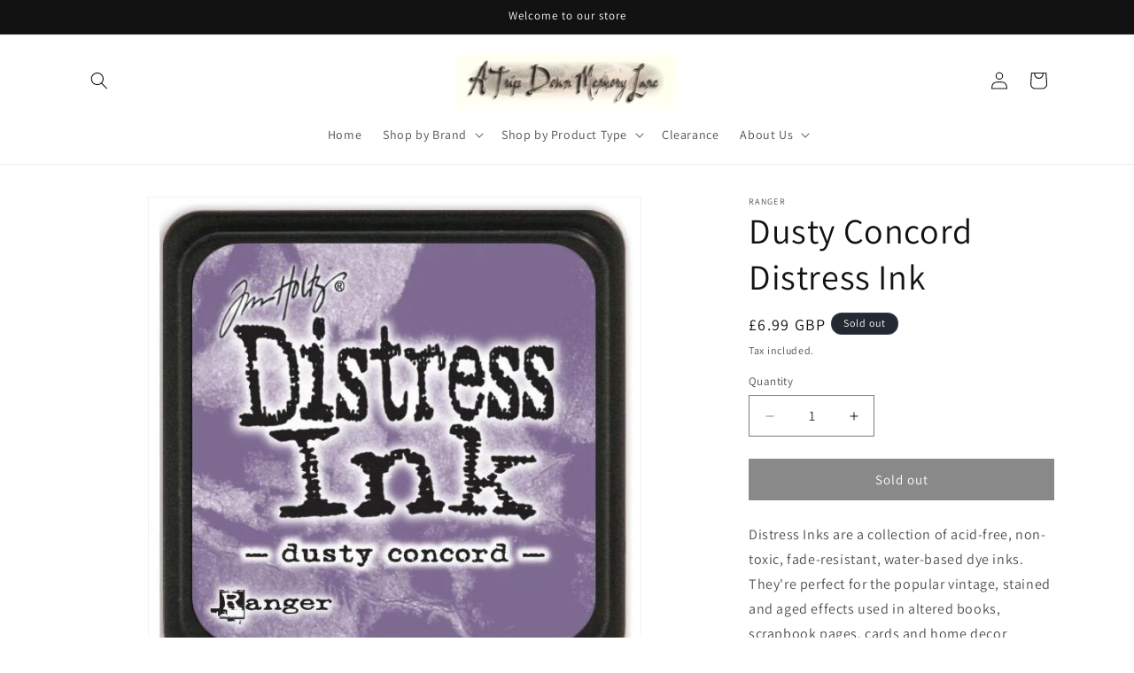

--- FILE ---
content_type: text/html; charset=utf-8
request_url: https://www.atripdownmemorylane.co.uk/products/dusty-concord-distress-ink
body_size: 36136
content:
<!doctype html>
<html class="no-js" lang="en">
  <head>
	<script id="pandectes-rules">   /* PANDECTES-GDPR: DO NOT MODIFY AUTO GENERATED CODE OF THIS SCRIPT */      window.PandectesSettings = {"store":{"id":70817612070,"plan":"basic","theme":"Updated copy of Updated copy of Dawn","primaryLocale":"en","adminMode":false},"tsPublished":1710071617,"declaration":{"showPurpose":false,"showProvider":false,"showDateGenerated":true},"language":{"languageMode":"Single","fallbackLanguage":"en","languageDetection":"browser","languagesSupported":[]},"texts":{"managed":{"headerText":{"en":"We respect your privacy"},"consentText":{"en":"This website uses cookies to ensure you get the best experience."},"dismissButtonText":{"en":"Ok"},"linkText":{"en":"Learn more"},"imprintText":{"en":"Imprint"},"preferencesButtonText":{"en":"Preferences"},"allowButtonText":{"en":"Accept"},"denyButtonText":{"en":"Decline"},"leaveSiteButtonText":{"en":"Leave this site"},"cookiePolicyText":{"en":"Cookie policy"},"preferencesPopupTitleText":{"en":"Manage consent preferences"},"preferencesPopupIntroText":{"en":"We use cookies to optimize website functionality, analyze the performance, and provide personalized experience to you. Some cookies are essential to make the website operate and function correctly. Those cookies cannot be disabled. In this window you can manage your preference of cookies."},"preferencesPopupCloseButtonText":{"en":"Close"},"preferencesPopupAcceptAllButtonText":{"en":"Accept all"},"preferencesPopupRejectAllButtonText":{"en":"Reject all"},"preferencesPopupSaveButtonText":{"en":"Save preferences"},"accessSectionTitleText":{"en":"Data portability"},"accessSectionParagraphText":{"en":"You have the right to request access to your data at any time."},"rectificationSectionTitleText":{"en":"Data Rectification"},"rectificationSectionParagraphText":{"en":"You have the right to request your data to be updated whenever you think it is appropriate."},"erasureSectionTitleText":{"en":"Right to be forgotten"},"erasureSectionParagraphText":{"en":"You have the right to ask all your data to be erased. After that, you will no longer be able to access your account."},"declIntroText":{"en":"We use cookies to optimize website functionality, analyze the performance, and provide personalized experience to you. Some cookies are essential to make the website operate and function correctly. Those cookies cannot be disabled. In this window you can manage your preference of cookies."}},"categories":{"strictlyNecessaryCookiesTitleText":{"en":"Strictly necessary cookies"},"functionalityCookiesTitleText":{"en":"Functional cookies"},"performanceCookiesTitleText":{"en":"Performance cookies"},"targetingCookiesTitleText":{"en":"Targeting cookies"},"unclassifiedCookiesTitleText":{"en":"Unclassified cookies"},"strictlyNecessaryCookiesDescriptionText":{"en":"These cookies are essential in order to enable you to move around the website and use its features, such as accessing secure areas of the website. The website cannot function properly without these cookies."},"functionalityCookiesDescriptionText":{"en":"These cookies enable the site to provide enhanced functionality and personalisation. They may be set by us or by third party providers whose services we have added to our pages. If you do not allow these cookies then some or all of these services may not function properly."},"performanceCookiesDescriptionText":{"en":"These cookies enable us to monitor and improve the performance of our website. For example, they allow us to count visits, identify traffic sources and see which parts of the site are most popular."},"targetingCookiesDescriptionText":{"en":"These cookies may be set through our site by our advertising partners. They may be used by those companies to build a profile of your interests and show you relevant adverts on other sites.    They do not store directly personal information, but are based on uniquely identifying your browser and internet device. If you do not allow these cookies, you will experience less targeted advertising."},"unclassifiedCookiesDescriptionText":{"en":"Unclassified cookies are cookies that we are in the process of classifying, together with the providers of individual cookies."}},"auto":{"declName":{"en":"Name"},"declPath":{"en":"Path"},"declType":{"en":"Type"},"declDomain":{"en":"Domain"},"declPurpose":{"en":"Purpose"},"declProvider":{"en":"Provider"},"declRetention":{"en":"Retention"},"declFirstParty":{"en":"First-party"},"declThirdParty":{"en":"Third-party"},"declSeconds":{"en":"seconds"},"declMinutes":{"en":"minutes"},"declHours":{"en":"hours"},"declDays":{"en":"days"},"declMonths":{"en":"months"},"declYears":{"en":"years"},"declSession":{"en":"Session"},"cookiesDetailsText":{"en":"Cookies details"},"preferencesPopupAlwaysAllowedText":{"en":"Always allowed"},"submitButton":{"en":"Submit"},"submittingButton":{"en":"Submitting..."},"cancelButton":{"en":"Cancel"},"guestsSupportInfoText":{"en":"Please login with your customer account to further proceed."},"guestsSupportEmailPlaceholder":{"en":"E-mail address"},"guestsSupportEmailValidationError":{"en":"Email is not valid"},"guestsSupportEmailSuccessTitle":{"en":"Thank you for your request"},"guestsSupportEmailFailureTitle":{"en":"A problem occurred"},"guestsSupportEmailSuccessMessage":{"en":"If you are registered as a customer of this store, you will soon receive an email with instructions on how to proceed."},"guestsSupportEmailFailureMessage":{"en":"Your request was not submitted. Please try again and if problem persists, contact store owner for assistance."},"confirmationSuccessTitle":{"en":"Your request is verified"},"confirmationFailureTitle":{"en":"A problem occurred"},"confirmationSuccessMessage":{"en":"We will soon get back to you as to your request."},"confirmationFailureMessage":{"en":"Your request was not verified. Please try again and if problem persists, contact store owner for assistance"},"consentSectionTitleText":{"en":"Your cookie consent"},"consentSectionNoConsentText":{"en":"You have not consented to the cookies policy of this website."},"consentSectionConsentedText":{"en":"You consented to the cookies policy of this website on"},"consentStatus":{"en":"Consent preference"},"consentDate":{"en":"Consent date"},"consentId":{"en":"Consent ID"},"consentSectionChangeConsentActionText":{"en":"Change consent preference"},"accessSectionGDPRRequestsActionText":{"en":"Data subject requests"},"accessSectionAccountInfoActionText":{"en":"Personal data"},"accessSectionOrdersRecordsActionText":{"en":"Orders"},"accessSectionDownloadReportActionText":{"en":"Request export"},"rectificationCommentPlaceholder":{"en":"Describe what you want to be updated"},"rectificationCommentValidationError":{"en":"Comment is required"},"rectificationSectionEditAccountActionText":{"en":"Request an update"},"erasureSectionRequestDeletionActionText":{"en":"Request personal data deletion"}}},"library":{"previewMode":false,"fadeInTimeout":0,"defaultBlocked":7,"showLink":true,"showImprintLink":false,"enabled":true,"cookie":{"name":"_pandectes_gdpr","expiryDays":365,"secure":true},"dismissOnScroll":false,"dismissOnWindowClick":false,"dismissOnTimeout":false,"palette":{"popup":{"background":"#FFFFFF","backgroundForCalculations":{"a":1,"b":255,"g":255,"r":255},"text":"#000000"},"button":{"background":"transparent","backgroundForCalculations":{"a":1,"b":255,"g":255,"r":255},"text":"#000000","textForCalculation":{"a":1,"b":0,"g":0,"r":0},"border":"#000000"}},"content":{"href":"https://atdml-9502.myshopify.com/policies/privacy-policy","imprintHref":"/","close":"&#10005;","target":"","logo":"<img class=\"cc-banner-logo\" height=\"40\" width=\"40\" src=\"https://cdn.shopify.com/s/files/1/0708/1761/2070/t/3/assets/pandectes-logo.png?v=1710071617\" alt=\"ATDML\" />"},"window":"<div role=\"dialog\" aria-live=\"polite\" aria-label=\"cookieconsent\" aria-describedby=\"cookieconsent:desc\" id=\"pandectes-banner\" class=\"cc-window-wrapper cc-top-wrapper\"><div class=\"pd-cookie-banner-window cc-window {{classes}}\"><!--googleoff: all-->{{children}}<!--googleon: all--></div></div>","compliance":{"opt-both":"<div class=\"cc-compliance cc-highlight\">{{deny}}{{allow}}</div>"},"type":"opt-both","layouts":{"basic":"{{logo}}{{messagelink}}{{compliance}}{{close}}"},"position":"top","theme":"wired","revokable":true,"animateRevokable":false,"revokableReset":false,"revokableLogoUrl":"https://cdn.shopify.com/s/files/1/0708/1761/2070/t/3/assets/pandectes-reopen-logo.png?v=1710071617","revokablePlacement":"bottom-left","revokableMarginHorizontal":15,"revokableMarginVertical":15,"static":false,"autoAttach":true,"hasTransition":true,"blacklistPage":[""]},"geolocation":{"brOnly":false,"caOnly":false,"euOnly":false,"jpOnly":false,"thOnly":false,"canadaOnly":false,"globalVisibility":true},"dsr":{"guestsSupport":false,"accessSectionDownloadReportAuto":false},"banner":{"resetTs":1674249472,"extraCss":"        .cc-banner-logo {max-width: 24em!important;}    @media(min-width: 768px) {.cc-window.cc-floating{max-width: 24em!important;width: 24em!important;}}    .cc-message, .pd-cookie-banner-window .cc-header, .cc-logo {text-align: left}    .cc-window-wrapper{z-index: 2147483647;}    .cc-window{z-index: 2147483647;font-family: inherit;}    .pd-cookie-banner-window .cc-header{font-family: inherit;}    .pd-cp-ui{font-family: inherit; background-color: #FFFFFF;color:#000000;}    button.pd-cp-btn, a.pd-cp-btn{}    input + .pd-cp-preferences-slider{background-color: rgba(0, 0, 0, 0.3)}    .pd-cp-scrolling-section::-webkit-scrollbar{background-color: rgba(0, 0, 0, 0.3)}    input:checked + .pd-cp-preferences-slider{background-color: rgba(0, 0, 0, 1)}    .pd-cp-scrolling-section::-webkit-scrollbar-thumb {background-color: rgba(0, 0, 0, 1)}    .pd-cp-ui-close{color:#000000;}    .pd-cp-preferences-slider:before{background-color: #FFFFFF}    .pd-cp-title:before {border-color: #000000!important}    .pd-cp-preferences-slider{background-color:#000000}    .pd-cp-toggle{color:#000000!important}    @media(max-width:699px) {.pd-cp-ui-close-top svg {fill: #000000}}    .pd-cp-toggle:hover,.pd-cp-toggle:visited,.pd-cp-toggle:active{color:#000000!important}    .pd-cookie-banner-window {box-shadow: 0 0 18px rgb(0 0 0 / 20%);}  ","customJavascript":null,"showPoweredBy":false,"hybridStrict":false,"cookiesBlockedByDefault":"7","isActive":true,"implicitSavePreferences":false,"cookieIcon":false,"blockBots":false,"showCookiesDetails":true,"hasTransition":true,"blockingPage":false,"showOnlyLandingPage":false,"leaveSiteUrl":"https://www.google.com","linkRespectStoreLang":false},"cookies":{"0":[{"name":"secure_customer_sig","domain":"atdml-9502.myshopify.com","path":"/","provider":"Shopify","firstParty":true,"retention":"1 year(s)","expires":1,"unit":"declYears","purpose":{"en":"Used in connection with customer login."}},{"name":"localization","domain":"atdml-9502.myshopify.com","path":"/","provider":"Shopify","firstParty":true,"retention":"1 year(s)","expires":1,"unit":"declYears","purpose":{"en":"Shopify store localization"}},{"name":"keep_alive","domain":"atdml-9502.myshopify.com","path":"/","provider":"Shopify","firstParty":true,"retention":"30 minute(s)","expires":30,"unit":"declMinutes","purpose":{"en":"Used in connection with buyer localization."}}],"1":[{"name":"_orig_referrer","domain":".atdml-9502.myshopify.com","path":"/","provider":"Shopify","firstParty":true,"retention":"14 day(s)","expires":14,"unit":"declDays","purpose":{"en":"Tracks landing pages."}},{"name":"_landing_page","domain":".atdml-9502.myshopify.com","path":"/","provider":"Shopify","firstParty":true,"retention":"14 day(s)","expires":14,"unit":"declDays","purpose":{"en":"Tracks landing pages."}},{"name":"_y","domain":".atdml-9502.myshopify.com","path":"/","provider":"Shopify","firstParty":true,"retention":"1 year(s)","expires":1,"unit":"declYears","purpose":{"en":"Shopify analytics."}},{"name":"_shopify_s","domain":".atdml-9502.myshopify.com","path":"/","provider":"Shopify","firstParty":true,"retention":"30 minute(s)","expires":30,"unit":"declMinutes","purpose":{"en":"Shopify analytics."}},{"name":"_s","domain":".atdml-9502.myshopify.com","path":"/","provider":"Shopify","firstParty":true,"retention":"30 minute(s)","expires":30,"unit":"declMinutes","purpose":{"en":"Shopify analytics."}},{"name":"_shopify_y","domain":".atdml-9502.myshopify.com","path":"/","provider":"Shopify","firstParty":true,"retention":"1 year(s)","expires":1,"unit":"declYears","purpose":{"en":"Shopify analytics."}},{"name":"_shopify_sa_t","domain":".atdml-9502.myshopify.com","path":"/","provider":"Shopify","firstParty":true,"retention":"30 minute(s)","expires":30,"unit":"declMinutes","purpose":{"en":"Shopify analytics relating to marketing & referrals."}},{"name":"_shopify_sa_p","domain":".atdml-9502.myshopify.com","path":"/","provider":"Shopify","firstParty":true,"retention":"30 minute(s)","expires":30,"unit":"declMinutes","purpose":{"en":"Shopify analytics relating to marketing & referrals."}}],"2":[],"4":[],"8":[{"name":"_cmp_a","domain":".atdml-9502.myshopify.com","path":"/","provider":"Unknown","firstParty":true,"retention":"2 day(s)","expires":2,"unit":"declDays","purpose":{"en":""}}]},"blocker":{"isActive":false,"googleConsentMode":{"id":"","analyticsId":"","isActive":false,"adStorageCategory":4,"analyticsStorageCategory":2,"personalizationStorageCategory":1,"functionalityStorageCategory":1,"customEvent":true,"securityStorageCategory":0,"redactData":true,"urlPassthrough":false},"facebookPixel":{"id":"","isActive":false,"ldu":false},"rakuten":{"isActive":false,"cmp":false,"ccpa":false},"defaultBlocked":7,"patterns":{"whiteList":[],"blackList":{"1":[],"2":[],"4":[],"8":[]},"iframesWhiteList":[],"iframesBlackList":{"1":[],"2":[],"4":[],"8":[]},"beaconsWhiteList":[],"beaconsBlackList":{"1":[],"2":[],"4":[],"8":[]}}}}      !function(){"use strict";window.PandectesRules=window.PandectesRules||{},window.PandectesRules.manualBlacklist={1:[],2:[],4:[]},window.PandectesRules.blacklistedIFrames={1:[],2:[],4:[]},window.PandectesRules.blacklistedCss={1:[],2:[],4:[]},window.PandectesRules.blacklistedBeacons={1:[],2:[],4:[]};var e="javascript/blocked",t="_pandectes_gdpr";function n(e){return new RegExp(e.replace(/[/\\.+?$()]/g,"\\$&").replace("*","(.*)"))}var a=function(e){try{return JSON.parse(e)}catch(e){return!1}},r=function(e){var t=arguments.length>1&&void 0!==arguments[1]?arguments[1]:"log",n=new URLSearchParams(window.location.search);n.get("log")&&console[t]("PandectesRules: ".concat(e))};function i(e,t){var n=Object.keys(e);if(Object.getOwnPropertySymbols){var a=Object.getOwnPropertySymbols(e);t&&(a=a.filter((function(t){return Object.getOwnPropertyDescriptor(e,t).enumerable}))),n.push.apply(n,a)}return n}function o(e){for(var t=1;t<arguments.length;t++){var n=null!=arguments[t]?arguments[t]:{};t%2?i(Object(n),!0).forEach((function(t){s(e,t,n[t])})):Object.getOwnPropertyDescriptors?Object.defineProperties(e,Object.getOwnPropertyDescriptors(n)):i(Object(n)).forEach((function(t){Object.defineProperty(e,t,Object.getOwnPropertyDescriptor(n,t))}))}return e}function s(e,t,n){return t in e?Object.defineProperty(e,t,{value:n,enumerable:!0,configurable:!0,writable:!0}):e[t]=n,e}function c(e,t){return function(e){if(Array.isArray(e))return e}(e)||function(e,t){var n=null==e?null:"undefined"!=typeof Symbol&&e[Symbol.iterator]||e["@@iterator"];if(null==n)return;var a,r,i=[],o=!0,s=!1;try{for(n=n.call(e);!(o=(a=n.next()).done)&&(i.push(a.value),!t||i.length!==t);o=!0);}catch(e){s=!0,r=e}finally{try{o||null==n.return||n.return()}finally{if(s)throw r}}return i}(e,t)||d(e,t)||function(){throw new TypeError("Invalid attempt to destructure non-iterable instance.\nIn order to be iterable, non-array objects must have a [Symbol.iterator]() method.")}()}function l(e){return function(e){if(Array.isArray(e))return u(e)}(e)||function(e){if("undefined"!=typeof Symbol&&null!=e[Symbol.iterator]||null!=e["@@iterator"])return Array.from(e)}(e)||d(e)||function(){throw new TypeError("Invalid attempt to spread non-iterable instance.\nIn order to be iterable, non-array objects must have a [Symbol.iterator]() method.")}()}function d(e,t){if(e){if("string"==typeof e)return u(e,t);var n=Object.prototype.toString.call(e).slice(8,-1);return"Object"===n&&e.constructor&&(n=e.constructor.name),"Map"===n||"Set"===n?Array.from(e):"Arguments"===n||/^(?:Ui|I)nt(?:8|16|32)(?:Clamped)?Array$/.test(n)?u(e,t):void 0}}function u(e,t){(null==t||t>e.length)&&(t=e.length);for(var n=0,a=new Array(t);n<t;n++)a[n]=e[n];return a}var p=window.PandectesRulesSettings||window.PandectesSettings,f=!(void 0===window.dataLayer||!Array.isArray(window.dataLayer)||!window.dataLayer.some((function(e){return"pandectes_full_scan"===e.event})));r("userAgent -> ".concat(window.navigator.userAgent.substring(0,50)));var g=function(){var e,n=arguments.length>0&&void 0!==arguments[0]?arguments[0]:t,r="; "+document.cookie,i=r.split("; "+n+"=");if(i.length<2)e={};else{var o=i.pop(),s=o.split(";");e=window.atob(s.shift())}var c=a(e);return!1!==c?c:e}(),y=p.banner.isActive,h=p.blocker,w=h.defaultBlocked,m=h.patterns,v=g&&null!==g.preferences&&void 0!==g.preferences?g.preferences:null,b=f?0:y?null===v?w:v:0,k={1:0==(1&b),2:0==(2&b),4:0==(4&b)},L=m.blackList,_=m.whiteList,S=m.iframesBlackList,P=m.iframesWhiteList,C=m.beaconsBlackList,A=m.beaconsWhiteList,E={blackList:[],whiteList:[],iframesBlackList:{1:[],2:[],4:[],8:[]},iframesWhiteList:[],beaconsBlackList:{1:[],2:[],4:[],8:[]},beaconsWhiteList:[]};[1,2,4].map((function(e){var t;k[e]||((t=E.blackList).push.apply(t,l(L[e].length?L[e].map(n):[])),E.iframesBlackList[e]=S[e].length?S[e].map(n):[],E.beaconsBlackList[e]=C[e].length?C[e].map(n):[])})),E.whiteList=_.length?_.map(n):[],E.iframesWhiteList=P.length?P.map(n):[],E.beaconsWhiteList=A.length?A.map(n):[];var B={scripts:[],iframes:{1:[],2:[],4:[]},beacons:{1:[],2:[],4:[]},css:{1:[],2:[],4:[]}},I=function(t,n){return t&&(!n||n!==e)&&(!E.blackList||E.blackList.some((function(e){return e.test(t)})))&&(!E.whiteList||E.whiteList.every((function(e){return!e.test(t)})))},O=function(e){var t=e.getAttribute("src");return E.blackList&&E.blackList.every((function(e){return!e.test(t)}))||E.whiteList&&E.whiteList.some((function(e){return e.test(t)}))},j=function(e,t){var n=E.iframesBlackList[t],a=E.iframesWhiteList;return e&&(!n||n.some((function(t){return t.test(e)})))&&(!a||a.every((function(t){return!t.test(e)})))},R=function(e,t){var n=E.beaconsBlackList[t],a=E.beaconsWhiteList;return e&&(!n||n.some((function(t){return t.test(e)})))&&(!a||a.every((function(t){return!t.test(e)})))},T=new MutationObserver((function(e){for(var t=0;t<e.length;t++)for(var n=e[t].addedNodes,a=0;a<n.length;a++){var r=n[a],i=r.dataset&&r.dataset.cookiecategory;if(1===r.nodeType&&"LINK"===r.tagName){var o=r.dataset&&r.dataset.href;if(o&&i)switch(i){case"functionality":case"C0001":B.css[1].push(o);break;case"performance":case"C0002":B.css[2].push(o);break;case"targeting":case"C0003":B.css[4].push(o)}}}})),x=new MutationObserver((function(t){for(var n=0;n<t.length;n++)for(var a=t[n].addedNodes,r=function(t){var n=a[t],r=n.src||n.dataset&&n.dataset.src,i=n.dataset&&n.dataset.cookiecategory;if(1===n.nodeType&&"IFRAME"===n.tagName){if(r){var o=!1;j(r,1)||"functionality"===i||"C0001"===i?(o=!0,B.iframes[1].push(r)):j(r,2)||"performance"===i||"C0002"===i?(o=!0,B.iframes[2].push(r)):(j(r,4)||"targeting"===i||"C0003"===i)&&(o=!0,B.iframes[4].push(r)),o&&(n.removeAttribute("src"),n.setAttribute("data-src",r))}}else if(1===n.nodeType&&"IMG"===n.tagName){if(r){var s=!1;R(r,1)?(s=!0,B.beacons[1].push(r)):R(r,2)?(s=!0,B.beacons[2].push(r)):R(r,4)&&(s=!0,B.beacons[4].push(r)),s&&(n.removeAttribute("src"),n.setAttribute("data-src",r))}}else if(1===n.nodeType&&"LINK"===n.tagName){var c=n.dataset&&n.dataset.href;if(c&&i)switch(i){case"functionality":case"C0001":B.css[1].push(c);break;case"performance":case"C0002":B.css[2].push(c);break;case"targeting":case"C0003":B.css[4].push(c)}}else if(1===n.nodeType&&"SCRIPT"===n.tagName){var l=n.type,d=!1;if(I(r,l))d=!0;else if(r&&i)switch(i){case"functionality":case"C0001":d=!0,window.PandectesRules.manualBlacklist[1].push(r);break;case"performance":case"C0002":d=!0,window.PandectesRules.manualBlacklist[2].push(r);break;case"targeting":case"C0003":d=!0,window.PandectesRules.manualBlacklist[4].push(r)}if(d){B.scripts.push([n,l]),n.type=e;n.addEventListener("beforescriptexecute",(function t(a){n.getAttribute("type")===e&&a.preventDefault(),n.removeEventListener("beforescriptexecute",t)})),n.parentElement&&n.parentElement.removeChild(n)}}},i=0;i<a.length;i++)r(i)})),D=document.createElement,N={src:Object.getOwnPropertyDescriptor(HTMLScriptElement.prototype,"src"),type:Object.getOwnPropertyDescriptor(HTMLScriptElement.prototype,"type")};window.PandectesRules.unblockCss=function(e){var t=B.css[e]||[];t.length&&r("Unblocking CSS for ".concat(e)),t.forEach((function(e){var t=document.querySelector('link[data-href^="'.concat(e,'"]'));t.removeAttribute("data-href"),t.href=e})),B.css[e]=[]},window.PandectesRules.unblockIFrames=function(e){var t=B.iframes[e]||[];t.length&&r("Unblocking IFrames for ".concat(e)),E.iframesBlackList[e]=[],t.forEach((function(e){var t=document.querySelector('iframe[data-src^="'.concat(e,'"]'));t.removeAttribute("data-src"),t.src=e})),B.iframes[e]=[]},window.PandectesRules.unblockBeacons=function(e){var t=B.beacons[e]||[];t.length&&r("Unblocking Beacons for ".concat(e)),E.beaconsBlackList[e]=[],t.forEach((function(e){var t=document.querySelector('img[data-src^="'.concat(e,'"]'));t.removeAttribute("data-src"),t.src=e})),B.beacons[e]=[]},window.PandectesRules.unblockInlineScripts=function(e){var t=1===e?"functionality":2===e?"performance":"targeting";document.querySelectorAll('script[type="javascript/blocked"][data-cookiecategory="'.concat(t,'"]')).forEach((function(e){var t=e.textContent;e.parentNode.removeChild(e);var n=document.createElement("script");n.type="text/javascript",n.textContent=t,document.body.appendChild(n)}))},window.PandectesRules.unblock=function(t){t.length<1?(E.blackList=[],E.whiteList=[],E.iframesBlackList=[],E.iframesWhiteList=[]):(E.blackList&&(E.blackList=E.blackList.filter((function(e){return t.every((function(t){return"string"==typeof t?!e.test(t):t instanceof RegExp?e.toString()!==t.toString():void 0}))}))),E.whiteList&&(E.whiteList=[].concat(l(E.whiteList),l(t.map((function(e){if("string"==typeof e){var t=".*"+n(e)+".*";if(E.whiteList.every((function(e){return e.toString()!==t.toString()})))return new RegExp(t)}else if(e instanceof RegExp&&E.whiteList.every((function(t){return t.toString()!==e.toString()})))return e;return null})).filter(Boolean)))));for(var a=document.querySelectorAll('script[type="'.concat(e,'"]')),i=0;i<a.length;i++){var o=a[i];O(o)&&(B.scripts.push([o,"application/javascript"]),o.parentElement.removeChild(o))}var s=0;l(B.scripts).forEach((function(e,t){var n=c(e,2),a=n[0],r=n[1];if(O(a)){for(var i=document.createElement("script"),o=0;o<a.attributes.length;o++){var l=a.attributes[o];"src"!==l.name&&"type"!==l.name&&i.setAttribute(l.name,a.attributes[o].value)}i.setAttribute("src",a.src),i.setAttribute("type",r||"application/javascript"),document.head.appendChild(i),B.scripts.splice(t-s,1),s++}})),0==E.blackList.length&&0===E.iframesBlackList[1].length&&0===E.iframesBlackList[2].length&&0===E.iframesBlackList[4].length&&0===E.beaconsBlackList[1].length&&0===E.beaconsBlackList[2].length&&0===E.beaconsBlackList[4].length&&(r("Disconnecting observers"),x.disconnect(),T.disconnect())};var M,z,W=p.store.adminMode,F=p.blocker,U=F.defaultBlocked;M=function(){!function(){var e=window.Shopify.trackingConsent;if(!1!==e.shouldShowBanner()||null!==v||7!==U)try{var t=W&&!(window.Shopify&&window.Shopify.AdminBarInjector),n={preferences:0==(1&b)||f||t,analytics:0==(2&b)||f||t,marketing:0==(4&b)||f||t};e.firstPartyMarketingAllowed()===n.marketing&&e.analyticsProcessingAllowed()===n.analytics&&e.preferencesProcessingAllowed()===n.preferences||e.setTrackingConsent(n,(function(e){e&&e.error?r("Shopify.customerPrivacy API - failed to setTrackingConsent"):r("Shopify.customerPrivacy API - setTrackingConsent(".concat(JSON.stringify(n),")"))}))}catch(e){r("Shopify.customerPrivacy API - exception")}}(),function(){var e=window.Shopify.trackingConsent,t=e.currentVisitorConsent();if(F.gpcIsActive&&"CCPA"===e.getRegulation()&&"no"===t.gpc&&"yes"!==t.sale_of_data){var n={sale_of_data:!1};e.setTrackingConsent(n,(function(e){e&&e.error?r("Shopify.customerPrivacy API - failed to setTrackingConsent({".concat(JSON.stringify(n),")")):r("Shopify.customerPrivacy API - setTrackingConsent(".concat(JSON.stringify(n),")"))}))}}()},z=null,window.Shopify&&window.Shopify.loadFeatures&&window.Shopify.trackingConsent?M():z=setInterval((function(){window.Shopify&&window.Shopify.loadFeatures&&(clearInterval(z),window.Shopify.loadFeatures([{name:"consent-tracking-api",version:"0.1"}],(function(e){e?r("Shopify.customerPrivacy API - failed to load"):(r("Shopify.customerPrivacy API - loaded"),r("Shopify.customerPrivacy.shouldShowBanner() -> "+window.Shopify.trackingConsent.shouldShowBanner()),M())})))}),10);var q=p.banner.isActive,J=p.blocker.googleConsentMode,H=J.isActive,$=J.customEvent,G=J.id,K=J.analyticsId,V=J.redactData,Y=J.urlPassthrough,Q=J.adStorageCategory,X=J.analyticsStorageCategory,Z=J.functionalityStorageCategory,ee=J.personalizationStorageCategory,te=J.securityStorageCategory,ne=J.dataLayerProperty,ae=void 0===ne?"dataLayer":ne,re=J.waitForUpdate,ie=void 0===re?2e3:re;function oe(){window[ae].push(arguments)}window[ae]=window[ae]||[];var se,ce,le={hasInitialized:!1,ads_data_redaction:!1,url_passthrough:!1,data_layer_property:"dataLayer",storage:{ad_storage:"granted",ad_user_data:"granted",ad_personalization:"granted",analytics_storage:"granted",functionality_storage:"granted",personalization_storage:"granted",security_storage:"granted",wait_for_update:2e3}};if(q&&H){var de=0==(b&Q)?"granted":"denied",ue=0==(b&X)?"granted":"denied",pe=0==(b&Z)?"granted":"denied",fe=0==(b&ee)?"granted":"denied",ge=0==(b&te)?"granted":"denied";if(le.hasInitialized=!0,le.ads_data_redaction="denied"===de&&V,le.url_passthrough=Y,le.storage.ad_storage=de,le.storage.ad_user_data=de,le.storage.ad_personalization=de,le.storage.analytics_storage=ue,le.storage.functionality_storage=pe,le.storage.personalization_storage=fe,le.storage.security_storage=ge,le.storage.wait_for_update="denied"===ue||"denied"===de?ie:2e3,le.data_layer_property=ae||"dataLayer",le.ads_data_redaction&&oe("set","ads_data_redaction",le.ads_data_redaction),le.url_passthrough&&oe("set","url_passthrough",le.url_passthrough),oe("consent","default",le.storage),r("Google consent mode initialized"),G.length){window[le.data_layer_property].push({"gtm.start":(new Date).getTime(),event:"gtm.js"}),window[le.data_layer_property].push({"pandectes.start":(new Date).getTime(),event:"pandectes-rules.min.js"});var ye=document.createElement("script"),he="dataLayer"!==le.data_layer_property?"&l=".concat(le.data_layer_property):"";ye.async=!0,ye.src="https://www.googletagmanager.com/gtm.js?id=".concat(G).concat(he),document.head.appendChild(ye)}if(K.length){window[le.data_layer_property].push({"pandectes.start":(new Date).getTime(),event:"pandectes-rules.min.js"});var we=document.createElement("script");we.async=!0,we.src="https://www.googletagmanager.com/gtag/js?id=".concat(K),document.head.appendChild(we),oe("js",new Date),oe("config",K)}}q&&$&&(ce=7===(se=b)?"deny":0===se?"allow":"mixed",window[ae].push({event:"Pandectes_Consent_Update",pandectes_status:ce,pandectes_categories:{C0000:"allow",C0001:k[1]?"allow":"deny",C0002:k[2]?"allow":"deny",C0003:k[4]?"allow":"deny"}}),r("PandectesCustomEvent pushed to the dataLayer"));var me=p.blocker,ve=me.klaviyoIsActive,be=me.googleConsentMode.adStorageCategory;ve&&window.addEventListener("PandectesEvent_OnConsent",(function(e){var t=e.detail.preferences;if(null!=t){var n=0==(t&be)?"granted":"denied";void 0!==window.klaviyo&&window.klaviyo.isIdentified()&&window.klaviyo.push(["identify",{ad_personalization:n,ad_user_data:n}])}})),p.banner.revokableTrigger&&window.addEventListener("PandectesEvent_OnInitialize",(function(){document.querySelectorAll('[href*="#reopenBanner"]').forEach((function(e){e.onclick=function(e){e.preventDefault(),window.Pandectes.fn.revokeConsent()}}))})),window.PandectesRules.gcm=le;var ke=p.banner.isActive,Le=p.blocker.isActive;r("Blocker -> "+(Le?"Active":"Inactive")),r("Banner -> "+(ke?"Active":"Inactive")),r("ActualPrefs -> "+b);var _e=null===v&&/\/checkouts\//.test(window.location.pathname);0!==b&&!1===f&&Le&&!_e?(r("Blocker will execute"),document.createElement=function(){for(var t=arguments.length,n=new Array(t),a=0;a<t;a++)n[a]=arguments[a];if("script"!==n[0].toLowerCase())return D.bind?D.bind(document).apply(void 0,n):D;var r=D.bind(document).apply(void 0,n);try{Object.defineProperties(r,{src:o(o({},N.src),{},{set:function(t){I(t,r.type)&&N.type.set.call(this,e),N.src.set.call(this,t)}}),type:o(o({},N.type),{},{get:function(){var t=N.type.get.call(this);return t===e||I(this.src,t)?null:t},set:function(t){var n=I(r.src,r.type)?e:t;N.type.set.call(this,n)}})}),r.setAttribute=function(t,n){if("type"===t){var a=I(r.src,r.type)?e:n;N.type.set.call(r,a)}else"src"===t?(I(n,r.type)&&N.type.set.call(r,e),N.src.set.call(r,n)):HTMLScriptElement.prototype.setAttribute.call(r,t,n)}}catch(e){console.warn("Yett: unable to prevent script execution for script src ",r.src,".\n",'A likely cause would be because you are using a third-party browser extension that monkey patches the "document.createElement" function.')}return r},x.observe(document.documentElement,{childList:!0,subtree:!0}),T.observe(document.documentElement,{childList:!0,subtree:!0})):r("Blocker will not execute")}();
</script>
    <meta charset="utf-8">
    <meta http-equiv="X-UA-Compatible" content="IE=edge">
    <meta name="viewport" content="width=device-width,initial-scale=1">
    <meta name="theme-color" content="">
    <link rel="canonical" href="https://www.atripdownmemorylane.co.uk/products/dusty-concord-distress-ink"><link rel="preconnect" href="https://fonts.shopifycdn.com" crossorigin><title>
      Dusty Concord Distress Ink
 &ndash; ATDML</title>

    
      <meta name="description" content="Distress Inks are a collection of acid-free, non-toxic, fade-resistant, water-based dye inks. They&#39;re perfect for the popular vintage, stained and aged effects used in altered books, scrapbook pages, cards and home decor projects. Pads have raised felt, are stackable and can be re-inked with matching re-inker. This is ">
    

    

<meta property="og:site_name" content="ATDML">
<meta property="og:url" content="https://www.atripdownmemorylane.co.uk/products/dusty-concord-distress-ink">
<meta property="og:title" content="Dusty Concord Distress Ink">
<meta property="og:type" content="product">
<meta property="og:description" content="Distress Inks are a collection of acid-free, non-toxic, fade-resistant, water-based dye inks. They&#39;re perfect for the popular vintage, stained and aged effects used in altered books, scrapbook pages, cards and home decor projects. Pads have raised felt, are stackable and can be re-inked with matching re-inker. This is "><meta property="og:image" content="http://www.atripdownmemorylane.co.uk/cdn/shop/files/DD-DustyConcord.jpg?v=1683472344">
  <meta property="og:image:secure_url" content="https://www.atripdownmemorylane.co.uk/cdn/shop/files/DD-DustyConcord.jpg?v=1683472344">
  <meta property="og:image:width" content="634">
  <meta property="og:image:height" content="626"><meta property="og:price:amount" content="6.99">
  <meta property="og:price:currency" content="GBP"><meta name="twitter:card" content="summary_large_image">
<meta name="twitter:title" content="Dusty Concord Distress Ink">
<meta name="twitter:description" content="Distress Inks are a collection of acid-free, non-toxic, fade-resistant, water-based dye inks. They&#39;re perfect for the popular vintage, stained and aged effects used in altered books, scrapbook pages, cards and home decor projects. Pads have raised felt, are stackable and can be re-inked with matching re-inker. This is ">


    <script src="//www.atripdownmemorylane.co.uk/cdn/shop/t/3/assets/constants.js?v=58251544750838685771710071530" defer="defer"></script>
    <script src="//www.atripdownmemorylane.co.uk/cdn/shop/t/3/assets/pubsub.js?v=158357773527763999511710071530" defer="defer"></script>
    <script src="//www.atripdownmemorylane.co.uk/cdn/shop/t/3/assets/global.js?v=37284204640041572741710071530" defer="defer"></script><script src="//www.atripdownmemorylane.co.uk/cdn/shop/t/3/assets/animations.js?v=88693664871331136111710071529" defer="defer"></script><script>window.performance && window.performance.mark && window.performance.mark('shopify.content_for_header.start');</script><meta id="shopify-digital-wallet" name="shopify-digital-wallet" content="/70817612070/digital_wallets/dialog">
<meta name="shopify-checkout-api-token" content="7172ef9a320906847093a30efa374a77">
<meta id="in-context-paypal-metadata" data-shop-id="70817612070" data-venmo-supported="false" data-environment="production" data-locale="en_US" data-paypal-v4="true" data-currency="GBP">
<link rel="alternate" type="application/json+oembed" href="https://www.atripdownmemorylane.co.uk/products/dusty-concord-distress-ink.oembed">
<script async="async" src="/checkouts/internal/preloads.js?locale=en-GB"></script>
<link rel="preconnect" href="https://shop.app" crossorigin="anonymous">
<script async="async" src="https://shop.app/checkouts/internal/preloads.js?locale=en-GB&shop_id=70817612070" crossorigin="anonymous"></script>
<script id="apple-pay-shop-capabilities" type="application/json">{"shopId":70817612070,"countryCode":"GB","currencyCode":"GBP","merchantCapabilities":["supports3DS"],"merchantId":"gid:\/\/shopify\/Shop\/70817612070","merchantName":"ATDML","requiredBillingContactFields":["postalAddress","email","phone"],"requiredShippingContactFields":["postalAddress","email","phone"],"shippingType":"shipping","supportedNetworks":["visa","maestro","masterCard","amex","discover","elo"],"total":{"type":"pending","label":"ATDML","amount":"1.00"},"shopifyPaymentsEnabled":true,"supportsSubscriptions":true}</script>
<script id="shopify-features" type="application/json">{"accessToken":"7172ef9a320906847093a30efa374a77","betas":["rich-media-storefront-analytics"],"domain":"www.atripdownmemorylane.co.uk","predictiveSearch":true,"shopId":70817612070,"locale":"en"}</script>
<script>var Shopify = Shopify || {};
Shopify.shop = "atdml-9502.myshopify.com";
Shopify.locale = "en";
Shopify.currency = {"active":"GBP","rate":"1.0"};
Shopify.country = "GB";
Shopify.theme = {"name":"Updated copy of Updated copy of Dawn","id":166279872806,"schema_name":"Dawn","schema_version":"13.0.1","theme_store_id":887,"role":"main"};
Shopify.theme.handle = "null";
Shopify.theme.style = {"id":null,"handle":null};
Shopify.cdnHost = "www.atripdownmemorylane.co.uk/cdn";
Shopify.routes = Shopify.routes || {};
Shopify.routes.root = "/";</script>
<script type="module">!function(o){(o.Shopify=o.Shopify||{}).modules=!0}(window);</script>
<script>!function(o){function n(){var o=[];function n(){o.push(Array.prototype.slice.apply(arguments))}return n.q=o,n}var t=o.Shopify=o.Shopify||{};t.loadFeatures=n(),t.autoloadFeatures=n()}(window);</script>
<script>
  window.ShopifyPay = window.ShopifyPay || {};
  window.ShopifyPay.apiHost = "shop.app\/pay";
  window.ShopifyPay.redirectState = null;
</script>
<script id="shop-js-analytics" type="application/json">{"pageType":"product"}</script>
<script defer="defer" async type="module" src="//www.atripdownmemorylane.co.uk/cdn/shopifycloud/shop-js/modules/v2/client.init-shop-cart-sync_BT-GjEfc.en.esm.js"></script>
<script defer="defer" async type="module" src="//www.atripdownmemorylane.co.uk/cdn/shopifycloud/shop-js/modules/v2/chunk.common_D58fp_Oc.esm.js"></script>
<script defer="defer" async type="module" src="//www.atripdownmemorylane.co.uk/cdn/shopifycloud/shop-js/modules/v2/chunk.modal_xMitdFEc.esm.js"></script>
<script type="module">
  await import("//www.atripdownmemorylane.co.uk/cdn/shopifycloud/shop-js/modules/v2/client.init-shop-cart-sync_BT-GjEfc.en.esm.js");
await import("//www.atripdownmemorylane.co.uk/cdn/shopifycloud/shop-js/modules/v2/chunk.common_D58fp_Oc.esm.js");
await import("//www.atripdownmemorylane.co.uk/cdn/shopifycloud/shop-js/modules/v2/chunk.modal_xMitdFEc.esm.js");

  window.Shopify.SignInWithShop?.initShopCartSync?.({"fedCMEnabled":true,"windoidEnabled":true});

</script>
<script>
  window.Shopify = window.Shopify || {};
  if (!window.Shopify.featureAssets) window.Shopify.featureAssets = {};
  window.Shopify.featureAssets['shop-js'] = {"shop-cart-sync":["modules/v2/client.shop-cart-sync_DZOKe7Ll.en.esm.js","modules/v2/chunk.common_D58fp_Oc.esm.js","modules/v2/chunk.modal_xMitdFEc.esm.js"],"init-fed-cm":["modules/v2/client.init-fed-cm_B6oLuCjv.en.esm.js","modules/v2/chunk.common_D58fp_Oc.esm.js","modules/v2/chunk.modal_xMitdFEc.esm.js"],"shop-cash-offers":["modules/v2/client.shop-cash-offers_D2sdYoxE.en.esm.js","modules/v2/chunk.common_D58fp_Oc.esm.js","modules/v2/chunk.modal_xMitdFEc.esm.js"],"shop-login-button":["modules/v2/client.shop-login-button_QeVjl5Y3.en.esm.js","modules/v2/chunk.common_D58fp_Oc.esm.js","modules/v2/chunk.modal_xMitdFEc.esm.js"],"pay-button":["modules/v2/client.pay-button_DXTOsIq6.en.esm.js","modules/v2/chunk.common_D58fp_Oc.esm.js","modules/v2/chunk.modal_xMitdFEc.esm.js"],"shop-button":["modules/v2/client.shop-button_DQZHx9pm.en.esm.js","modules/v2/chunk.common_D58fp_Oc.esm.js","modules/v2/chunk.modal_xMitdFEc.esm.js"],"avatar":["modules/v2/client.avatar_BTnouDA3.en.esm.js"],"init-windoid":["modules/v2/client.init-windoid_CR1B-cfM.en.esm.js","modules/v2/chunk.common_D58fp_Oc.esm.js","modules/v2/chunk.modal_xMitdFEc.esm.js"],"init-shop-for-new-customer-accounts":["modules/v2/client.init-shop-for-new-customer-accounts_C_vY_xzh.en.esm.js","modules/v2/client.shop-login-button_QeVjl5Y3.en.esm.js","modules/v2/chunk.common_D58fp_Oc.esm.js","modules/v2/chunk.modal_xMitdFEc.esm.js"],"init-shop-email-lookup-coordinator":["modules/v2/client.init-shop-email-lookup-coordinator_BI7n9ZSv.en.esm.js","modules/v2/chunk.common_D58fp_Oc.esm.js","modules/v2/chunk.modal_xMitdFEc.esm.js"],"init-shop-cart-sync":["modules/v2/client.init-shop-cart-sync_BT-GjEfc.en.esm.js","modules/v2/chunk.common_D58fp_Oc.esm.js","modules/v2/chunk.modal_xMitdFEc.esm.js"],"shop-toast-manager":["modules/v2/client.shop-toast-manager_DiYdP3xc.en.esm.js","modules/v2/chunk.common_D58fp_Oc.esm.js","modules/v2/chunk.modal_xMitdFEc.esm.js"],"init-customer-accounts":["modules/v2/client.init-customer-accounts_D9ZNqS-Q.en.esm.js","modules/v2/client.shop-login-button_QeVjl5Y3.en.esm.js","modules/v2/chunk.common_D58fp_Oc.esm.js","modules/v2/chunk.modal_xMitdFEc.esm.js"],"init-customer-accounts-sign-up":["modules/v2/client.init-customer-accounts-sign-up_iGw4briv.en.esm.js","modules/v2/client.shop-login-button_QeVjl5Y3.en.esm.js","modules/v2/chunk.common_D58fp_Oc.esm.js","modules/v2/chunk.modal_xMitdFEc.esm.js"],"shop-follow-button":["modules/v2/client.shop-follow-button_CqMgW2wH.en.esm.js","modules/v2/chunk.common_D58fp_Oc.esm.js","modules/v2/chunk.modal_xMitdFEc.esm.js"],"checkout-modal":["modules/v2/client.checkout-modal_xHeaAweL.en.esm.js","modules/v2/chunk.common_D58fp_Oc.esm.js","modules/v2/chunk.modal_xMitdFEc.esm.js"],"shop-login":["modules/v2/client.shop-login_D91U-Q7h.en.esm.js","modules/v2/chunk.common_D58fp_Oc.esm.js","modules/v2/chunk.modal_xMitdFEc.esm.js"],"lead-capture":["modules/v2/client.lead-capture_BJmE1dJe.en.esm.js","modules/v2/chunk.common_D58fp_Oc.esm.js","modules/v2/chunk.modal_xMitdFEc.esm.js"],"payment-terms":["modules/v2/client.payment-terms_Ci9AEqFq.en.esm.js","modules/v2/chunk.common_D58fp_Oc.esm.js","modules/v2/chunk.modal_xMitdFEc.esm.js"]};
</script>
<script>(function() {
  var isLoaded = false;
  function asyncLoad() {
    if (isLoaded) return;
    isLoaded = true;
    var urls = ["\/\/cdn.shopify.com\/proxy\/ae373a522400eacde4ebfdec7d6272ab7206e14a15656c8df08fbc4b5f430ac6\/s.pandect.es\/scripts\/pandectes-core.js?shop=atdml-9502.myshopify.com\u0026sp-cache-control=cHVibGljLCBtYXgtYWdlPTkwMA"];
    for (var i = 0; i < urls.length; i++) {
      var s = document.createElement('script');
      s.type = 'text/javascript';
      s.async = true;
      s.src = urls[i];
      var x = document.getElementsByTagName('script')[0];
      x.parentNode.insertBefore(s, x);
    }
  };
  if(window.attachEvent) {
    window.attachEvent('onload', asyncLoad);
  } else {
    window.addEventListener('load', asyncLoad, false);
  }
})();</script>
<script id="__st">var __st={"a":70817612070,"offset":0,"reqid":"d6f6952a-1539-4d36-9021-ebb37e246dc6-1769285987","pageurl":"www.atripdownmemorylane.co.uk\/products\/dusty-concord-distress-ink","u":"a80ec7910d9c","p":"product","rtyp":"product","rid":8287155716390};</script>
<script>window.ShopifyPaypalV4VisibilityTracking = true;</script>
<script id="captcha-bootstrap">!function(){'use strict';const t='contact',e='account',n='new_comment',o=[[t,t],['blogs',n],['comments',n],[t,'customer']],c=[[e,'customer_login'],[e,'guest_login'],[e,'recover_customer_password'],[e,'create_customer']],r=t=>t.map((([t,e])=>`form[action*='/${t}']:not([data-nocaptcha='true']) input[name='form_type'][value='${e}']`)).join(','),a=t=>()=>t?[...document.querySelectorAll(t)].map((t=>t.form)):[];function s(){const t=[...o],e=r(t);return a(e)}const i='password',u='form_key',d=['recaptcha-v3-token','g-recaptcha-response','h-captcha-response',i],f=()=>{try{return window.sessionStorage}catch{return}},m='__shopify_v',_=t=>t.elements[u];function p(t,e,n=!1){try{const o=window.sessionStorage,c=JSON.parse(o.getItem(e)),{data:r}=function(t){const{data:e,action:n}=t;return t[m]||n?{data:e,action:n}:{data:t,action:n}}(c);for(const[e,n]of Object.entries(r))t.elements[e]&&(t.elements[e].value=n);n&&o.removeItem(e)}catch(o){console.error('form repopulation failed',{error:o})}}const l='form_type',E='cptcha';function T(t){t.dataset[E]=!0}const w=window,h=w.document,L='Shopify',v='ce_forms',y='captcha';let A=!1;((t,e)=>{const n=(g='f06e6c50-85a8-45c8-87d0-21a2b65856fe',I='https://cdn.shopify.com/shopifycloud/storefront-forms-hcaptcha/ce_storefront_forms_captcha_hcaptcha.v1.5.2.iife.js',D={infoText:'Protected by hCaptcha',privacyText:'Privacy',termsText:'Terms'},(t,e,n)=>{const o=w[L][v],c=o.bindForm;if(c)return c(t,g,e,D).then(n);var r;o.q.push([[t,g,e,D],n]),r=I,A||(h.body.append(Object.assign(h.createElement('script'),{id:'captcha-provider',async:!0,src:r})),A=!0)});var g,I,D;w[L]=w[L]||{},w[L][v]=w[L][v]||{},w[L][v].q=[],w[L][y]=w[L][y]||{},w[L][y].protect=function(t,e){n(t,void 0,e),T(t)},Object.freeze(w[L][y]),function(t,e,n,w,h,L){const[v,y,A,g]=function(t,e,n){const i=e?o:[],u=t?c:[],d=[...i,...u],f=r(d),m=r(i),_=r(d.filter((([t,e])=>n.includes(e))));return[a(f),a(m),a(_),s()]}(w,h,L),I=t=>{const e=t.target;return e instanceof HTMLFormElement?e:e&&e.form},D=t=>v().includes(t);t.addEventListener('submit',(t=>{const e=I(t);if(!e)return;const n=D(e)&&!e.dataset.hcaptchaBound&&!e.dataset.recaptchaBound,o=_(e),c=g().includes(e)&&(!o||!o.value);(n||c)&&t.preventDefault(),c&&!n&&(function(t){try{if(!f())return;!function(t){const e=f();if(!e)return;const n=_(t);if(!n)return;const o=n.value;o&&e.removeItem(o)}(t);const e=Array.from(Array(32),(()=>Math.random().toString(36)[2])).join('');!function(t,e){_(t)||t.append(Object.assign(document.createElement('input'),{type:'hidden',name:u})),t.elements[u].value=e}(t,e),function(t,e){const n=f();if(!n)return;const o=[...t.querySelectorAll(`input[type='${i}']`)].map((({name:t})=>t)),c=[...d,...o],r={};for(const[a,s]of new FormData(t).entries())c.includes(a)||(r[a]=s);n.setItem(e,JSON.stringify({[m]:1,action:t.action,data:r}))}(t,e)}catch(e){console.error('failed to persist form',e)}}(e),e.submit())}));const S=(t,e)=>{t&&!t.dataset[E]&&(n(t,e.some((e=>e===t))),T(t))};for(const o of['focusin','change'])t.addEventListener(o,(t=>{const e=I(t);D(e)&&S(e,y())}));const B=e.get('form_key'),M=e.get(l),P=B&&M;t.addEventListener('DOMContentLoaded',(()=>{const t=y();if(P)for(const e of t)e.elements[l].value===M&&p(e,B);[...new Set([...A(),...v().filter((t=>'true'===t.dataset.shopifyCaptcha))])].forEach((e=>S(e,t)))}))}(h,new URLSearchParams(w.location.search),n,t,e,['guest_login'])})(!0,!0)}();</script>
<script integrity="sha256-4kQ18oKyAcykRKYeNunJcIwy7WH5gtpwJnB7kiuLZ1E=" data-source-attribution="shopify.loadfeatures" defer="defer" src="//www.atripdownmemorylane.co.uk/cdn/shopifycloud/storefront/assets/storefront/load_feature-a0a9edcb.js" crossorigin="anonymous"></script>
<script crossorigin="anonymous" defer="defer" src="//www.atripdownmemorylane.co.uk/cdn/shopifycloud/storefront/assets/shopify_pay/storefront-65b4c6d7.js?v=20250812"></script>
<script data-source-attribution="shopify.dynamic_checkout.dynamic.init">var Shopify=Shopify||{};Shopify.PaymentButton=Shopify.PaymentButton||{isStorefrontPortableWallets:!0,init:function(){window.Shopify.PaymentButton.init=function(){};var t=document.createElement("script");t.src="https://www.atripdownmemorylane.co.uk/cdn/shopifycloud/portable-wallets/latest/portable-wallets.en.js",t.type="module",document.head.appendChild(t)}};
</script>
<script data-source-attribution="shopify.dynamic_checkout.buyer_consent">
  function portableWalletsHideBuyerConsent(e){var t=document.getElementById("shopify-buyer-consent"),n=document.getElementById("shopify-subscription-policy-button");t&&n&&(t.classList.add("hidden"),t.setAttribute("aria-hidden","true"),n.removeEventListener("click",e))}function portableWalletsShowBuyerConsent(e){var t=document.getElementById("shopify-buyer-consent"),n=document.getElementById("shopify-subscription-policy-button");t&&n&&(t.classList.remove("hidden"),t.removeAttribute("aria-hidden"),n.addEventListener("click",e))}window.Shopify?.PaymentButton&&(window.Shopify.PaymentButton.hideBuyerConsent=portableWalletsHideBuyerConsent,window.Shopify.PaymentButton.showBuyerConsent=portableWalletsShowBuyerConsent);
</script>
<script data-source-attribution="shopify.dynamic_checkout.cart.bootstrap">document.addEventListener("DOMContentLoaded",(function(){function t(){return document.querySelector("shopify-accelerated-checkout-cart, shopify-accelerated-checkout")}if(t())Shopify.PaymentButton.init();else{new MutationObserver((function(e,n){t()&&(Shopify.PaymentButton.init(),n.disconnect())})).observe(document.body,{childList:!0,subtree:!0})}}));
</script>
<link id="shopify-accelerated-checkout-styles" rel="stylesheet" media="screen" href="https://www.atripdownmemorylane.co.uk/cdn/shopifycloud/portable-wallets/latest/accelerated-checkout-backwards-compat.css" crossorigin="anonymous">
<style id="shopify-accelerated-checkout-cart">
        #shopify-buyer-consent {
  margin-top: 1em;
  display: inline-block;
  width: 100%;
}

#shopify-buyer-consent.hidden {
  display: none;
}

#shopify-subscription-policy-button {
  background: none;
  border: none;
  padding: 0;
  text-decoration: underline;
  font-size: inherit;
  cursor: pointer;
}

#shopify-subscription-policy-button::before {
  box-shadow: none;
}

      </style>
<script id="sections-script" data-sections="header" defer="defer" src="//www.atripdownmemorylane.co.uk/cdn/shop/t/3/compiled_assets/scripts.js?v=574"></script>
<script>window.performance && window.performance.mark && window.performance.mark('shopify.content_for_header.end');</script>


    <style data-shopify>
      @font-face {
  font-family: Assistant;
  font-weight: 400;
  font-style: normal;
  font-display: swap;
  src: url("//www.atripdownmemorylane.co.uk/cdn/fonts/assistant/assistant_n4.9120912a469cad1cc292572851508ca49d12e768.woff2") format("woff2"),
       url("//www.atripdownmemorylane.co.uk/cdn/fonts/assistant/assistant_n4.6e9875ce64e0fefcd3f4446b7ec9036b3ddd2985.woff") format("woff");
}

      @font-face {
  font-family: Assistant;
  font-weight: 700;
  font-style: normal;
  font-display: swap;
  src: url("//www.atripdownmemorylane.co.uk/cdn/fonts/assistant/assistant_n7.bf44452348ec8b8efa3aa3068825305886b1c83c.woff2") format("woff2"),
       url("//www.atripdownmemorylane.co.uk/cdn/fonts/assistant/assistant_n7.0c887fee83f6b3bda822f1150b912c72da0f7b64.woff") format("woff");
}

      
      
      @font-face {
  font-family: Assistant;
  font-weight: 400;
  font-style: normal;
  font-display: swap;
  src: url("//www.atripdownmemorylane.co.uk/cdn/fonts/assistant/assistant_n4.9120912a469cad1cc292572851508ca49d12e768.woff2") format("woff2"),
       url("//www.atripdownmemorylane.co.uk/cdn/fonts/assistant/assistant_n4.6e9875ce64e0fefcd3f4446b7ec9036b3ddd2985.woff") format("woff");
}


      
        :root,
        .color-scheme-1 {
          --color-background: 255,255,255;
        
          --gradient-background: #ffffff;
        

        

        --color-foreground: 18,18,18;
        --color-background-contrast: 191,191,191;
        --color-shadow: 18,18,18;
        --color-button: 18,18,18;
        --color-button-text: 255,255,255;
        --color-secondary-button: 255,255,255;
        --color-secondary-button-text: 18,18,18;
        --color-link: 18,18,18;
        --color-badge-foreground: 18,18,18;
        --color-badge-background: 255,255,255;
        --color-badge-border: 18,18,18;
        --payment-terms-background-color: rgb(255 255 255);
      }
      
        
        .color-scheme-2 {
          --color-background: 243,243,243;
        
          --gradient-background: #f3f3f3;
        

        

        --color-foreground: 18,18,18;
        --color-background-contrast: 179,179,179;
        --color-shadow: 18,18,18;
        --color-button: 18,18,18;
        --color-button-text: 243,243,243;
        --color-secondary-button: 243,243,243;
        --color-secondary-button-text: 18,18,18;
        --color-link: 18,18,18;
        --color-badge-foreground: 18,18,18;
        --color-badge-background: 243,243,243;
        --color-badge-border: 18,18,18;
        --payment-terms-background-color: rgb(243 243 243);
      }
      
        
        .color-scheme-3 {
          --color-background: 36,40,51;
        
          --gradient-background: #242833;
        

        

        --color-foreground: 255,255,255;
        --color-background-contrast: 47,52,66;
        --color-shadow: 18,18,18;
        --color-button: 255,255,255;
        --color-button-text: 0,0,0;
        --color-secondary-button: 36,40,51;
        --color-secondary-button-text: 255,255,255;
        --color-link: 255,255,255;
        --color-badge-foreground: 255,255,255;
        --color-badge-background: 36,40,51;
        --color-badge-border: 255,255,255;
        --payment-terms-background-color: rgb(36 40 51);
      }
      
        
        .color-scheme-4 {
          --color-background: 18,18,18;
        
          --gradient-background: #121212;
        

        

        --color-foreground: 255,255,255;
        --color-background-contrast: 146,146,146;
        --color-shadow: 18,18,18;
        --color-button: 255,255,255;
        --color-button-text: 18,18,18;
        --color-secondary-button: 18,18,18;
        --color-secondary-button-text: 255,255,255;
        --color-link: 255,255,255;
        --color-badge-foreground: 255,255,255;
        --color-badge-background: 18,18,18;
        --color-badge-border: 255,255,255;
        --payment-terms-background-color: rgb(18 18 18);
      }
      
        
        .color-scheme-5 {
          --color-background: 215,23,23;
        
          --gradient-background: #d71717;
        

        

        --color-foreground: 255,255,255;
        --color-background-contrast: 100,11,11;
        --color-shadow: 18,18,18;
        --color-button: 255,255,255;
        --color-button-text: 51,79,180;
        --color-secondary-button: 215,23,23;
        --color-secondary-button-text: 255,255,255;
        --color-link: 255,255,255;
        --color-badge-foreground: 255,255,255;
        --color-badge-background: 215,23,23;
        --color-badge-border: 255,255,255;
        --payment-terms-background-color: rgb(215 23 23);
      }
      

      body, .color-scheme-1, .color-scheme-2, .color-scheme-3, .color-scheme-4, .color-scheme-5 {
        color: rgba(var(--color-foreground), 0.75);
        background-color: rgb(var(--color-background));
      }

      :root {
        --font-body-family: Assistant, sans-serif;
        --font-body-style: normal;
        --font-body-weight: 400;
        --font-body-weight-bold: 700;

        --font-heading-family: Assistant, sans-serif;
        --font-heading-style: normal;
        --font-heading-weight: 400;

        --font-body-scale: 1.0;
        --font-heading-scale: 1.0;

        --media-padding: px;
        --media-border-opacity: 0.05;
        --media-border-width: 1px;
        --media-radius: 0px;
        --media-shadow-opacity: 0.0;
        --media-shadow-horizontal-offset: 0px;
        --media-shadow-vertical-offset: 4px;
        --media-shadow-blur-radius: 5px;
        --media-shadow-visible: 0;

        --page-width: 120rem;
        --page-width-margin: 0rem;

        --product-card-image-padding: 0.0rem;
        --product-card-corner-radius: 0.0rem;
        --product-card-text-alignment: left;
        --product-card-border-width: 0.0rem;
        --product-card-border-opacity: 0.1;
        --product-card-shadow-opacity: 0.0;
        --product-card-shadow-visible: 0;
        --product-card-shadow-horizontal-offset: 0.0rem;
        --product-card-shadow-vertical-offset: 0.4rem;
        --product-card-shadow-blur-radius: 0.5rem;

        --collection-card-image-padding: 0.0rem;
        --collection-card-corner-radius: 0.0rem;
        --collection-card-text-alignment: left;
        --collection-card-border-width: 0.0rem;
        --collection-card-border-opacity: 0.1;
        --collection-card-shadow-opacity: 0.0;
        --collection-card-shadow-visible: 0;
        --collection-card-shadow-horizontal-offset: 0.0rem;
        --collection-card-shadow-vertical-offset: 0.4rem;
        --collection-card-shadow-blur-radius: 0.5rem;

        --blog-card-image-padding: 0.0rem;
        --blog-card-corner-radius: 0.0rem;
        --blog-card-text-alignment: left;
        --blog-card-border-width: 0.0rem;
        --blog-card-border-opacity: 0.1;
        --blog-card-shadow-opacity: 0.0;
        --blog-card-shadow-visible: 0;
        --blog-card-shadow-horizontal-offset: 0.0rem;
        --blog-card-shadow-vertical-offset: 0.4rem;
        --blog-card-shadow-blur-radius: 0.5rem;

        --badge-corner-radius: 4.0rem;

        --popup-border-width: 1px;
        --popup-border-opacity: 0.1;
        --popup-corner-radius: 0px;
        --popup-shadow-opacity: 0.0;
        --popup-shadow-horizontal-offset: 0px;
        --popup-shadow-vertical-offset: 4px;
        --popup-shadow-blur-radius: 5px;

        --drawer-border-width: 1px;
        --drawer-border-opacity: 0.1;
        --drawer-shadow-opacity: 0.0;
        --drawer-shadow-horizontal-offset: 0px;
        --drawer-shadow-vertical-offset: 4px;
        --drawer-shadow-blur-radius: 5px;

        --spacing-sections-desktop: 0px;
        --spacing-sections-mobile: 0px;

        --grid-desktop-vertical-spacing: 8px;
        --grid-desktop-horizontal-spacing: 8px;
        --grid-mobile-vertical-spacing: 4px;
        --grid-mobile-horizontal-spacing: 4px;

        --text-boxes-border-opacity: 0.1;
        --text-boxes-border-width: 0px;
        --text-boxes-radius: 0px;
        --text-boxes-shadow-opacity: 0.0;
        --text-boxes-shadow-visible: 0;
        --text-boxes-shadow-horizontal-offset: 0px;
        --text-boxes-shadow-vertical-offset: 4px;
        --text-boxes-shadow-blur-radius: 5px;

        --buttons-radius: 0px;
        --buttons-radius-outset: 0px;
        --buttons-border-width: 1px;
        --buttons-border-opacity: 1.0;
        --buttons-shadow-opacity: 0.0;
        --buttons-shadow-visible: 0;
        --buttons-shadow-horizontal-offset: 0px;
        --buttons-shadow-vertical-offset: 4px;
        --buttons-shadow-blur-radius: 5px;
        --buttons-border-offset: 0px;

        --inputs-radius: 0px;
        --inputs-border-width: 1px;
        --inputs-border-opacity: 0.55;
        --inputs-shadow-opacity: 0.0;
        --inputs-shadow-horizontal-offset: 0px;
        --inputs-margin-offset: 0px;
        --inputs-shadow-vertical-offset: 2px;
        --inputs-shadow-blur-radius: 5px;
        --inputs-radius-outset: 0px;

        --variant-pills-radius: 40px;
        --variant-pills-border-width: 1px;
        --variant-pills-border-opacity: 0.55;
        --variant-pills-shadow-opacity: 0.0;
        --variant-pills-shadow-horizontal-offset: 0px;
        --variant-pills-shadow-vertical-offset: 4px;
        --variant-pills-shadow-blur-radius: 5px;
      }

      *,
      *::before,
      *::after {
        box-sizing: inherit;
      }

      html {
        box-sizing: border-box;
        font-size: calc(var(--font-body-scale) * 62.5%);
        height: 100%;
      }

      body {
        display: grid;
        grid-template-rows: auto auto 1fr auto;
        grid-template-columns: 100%;
        min-height: 100%;
        margin: 0;
        font-size: 1.5rem;
        letter-spacing: 0.06rem;
        line-height: calc(1 + 0.8 / var(--font-body-scale));
        font-family: var(--font-body-family);
        font-style: var(--font-body-style);
        font-weight: var(--font-body-weight);
      }

      @media screen and (min-width: 750px) {
        body {
          font-size: 1.6rem;
        }
      }
    </style>

    <link href="//www.atripdownmemorylane.co.uk/cdn/shop/t/3/assets/base.css?v=93405971894151239851710071529" rel="stylesheet" type="text/css" media="all" />
<link rel="preload" as="font" href="//www.atripdownmemorylane.co.uk/cdn/fonts/assistant/assistant_n4.9120912a469cad1cc292572851508ca49d12e768.woff2" type="font/woff2" crossorigin><link rel="preload" as="font" href="//www.atripdownmemorylane.co.uk/cdn/fonts/assistant/assistant_n4.9120912a469cad1cc292572851508ca49d12e768.woff2" type="font/woff2" crossorigin><link
        rel="stylesheet"
        href="//www.atripdownmemorylane.co.uk/cdn/shop/t/3/assets/component-predictive-search.css?v=118923337488134913561710071529"
        media="print"
        onload="this.media='all'"
      ><script>
      document.documentElement.className = document.documentElement.className.replace('no-js', 'js');
      if (Shopify.designMode) {
        document.documentElement.classList.add('shopify-design-mode');
      }
    </script>
  <link href="https://monorail-edge.shopifysvc.com" rel="dns-prefetch">
<script>(function(){if ("sendBeacon" in navigator && "performance" in window) {try {var session_token_from_headers = performance.getEntriesByType('navigation')[0].serverTiming.find(x => x.name == '_s').description;} catch {var session_token_from_headers = undefined;}var session_cookie_matches = document.cookie.match(/_shopify_s=([^;]*)/);var session_token_from_cookie = session_cookie_matches && session_cookie_matches.length === 2 ? session_cookie_matches[1] : "";var session_token = session_token_from_headers || session_token_from_cookie || "";function handle_abandonment_event(e) {var entries = performance.getEntries().filter(function(entry) {return /monorail-edge.shopifysvc.com/.test(entry.name);});if (!window.abandonment_tracked && entries.length === 0) {window.abandonment_tracked = true;var currentMs = Date.now();var navigation_start = performance.timing.navigationStart;var payload = {shop_id: 70817612070,url: window.location.href,navigation_start,duration: currentMs - navigation_start,session_token,page_type: "product"};window.navigator.sendBeacon("https://monorail-edge.shopifysvc.com/v1/produce", JSON.stringify({schema_id: "online_store_buyer_site_abandonment/1.1",payload: payload,metadata: {event_created_at_ms: currentMs,event_sent_at_ms: currentMs}}));}}window.addEventListener('pagehide', handle_abandonment_event);}}());</script>
<script id="web-pixels-manager-setup">(function e(e,d,r,n,o){if(void 0===o&&(o={}),!Boolean(null===(a=null===(i=window.Shopify)||void 0===i?void 0:i.analytics)||void 0===a?void 0:a.replayQueue)){var i,a;window.Shopify=window.Shopify||{};var t=window.Shopify;t.analytics=t.analytics||{};var s=t.analytics;s.replayQueue=[],s.publish=function(e,d,r){return s.replayQueue.push([e,d,r]),!0};try{self.performance.mark("wpm:start")}catch(e){}var l=function(){var e={modern:/Edge?\/(1{2}[4-9]|1[2-9]\d|[2-9]\d{2}|\d{4,})\.\d+(\.\d+|)|Firefox\/(1{2}[4-9]|1[2-9]\d|[2-9]\d{2}|\d{4,})\.\d+(\.\d+|)|Chrom(ium|e)\/(9{2}|\d{3,})\.\d+(\.\d+|)|(Maci|X1{2}).+ Version\/(15\.\d+|(1[6-9]|[2-9]\d|\d{3,})\.\d+)([,.]\d+|)( \(\w+\)|)( Mobile\/\w+|) Safari\/|Chrome.+OPR\/(9{2}|\d{3,})\.\d+\.\d+|(CPU[ +]OS|iPhone[ +]OS|CPU[ +]iPhone|CPU IPhone OS|CPU iPad OS)[ +]+(15[._]\d+|(1[6-9]|[2-9]\d|\d{3,})[._]\d+)([._]\d+|)|Android:?[ /-](13[3-9]|1[4-9]\d|[2-9]\d{2}|\d{4,})(\.\d+|)(\.\d+|)|Android.+Firefox\/(13[5-9]|1[4-9]\d|[2-9]\d{2}|\d{4,})\.\d+(\.\d+|)|Android.+Chrom(ium|e)\/(13[3-9]|1[4-9]\d|[2-9]\d{2}|\d{4,})\.\d+(\.\d+|)|SamsungBrowser\/([2-9]\d|\d{3,})\.\d+/,legacy:/Edge?\/(1[6-9]|[2-9]\d|\d{3,})\.\d+(\.\d+|)|Firefox\/(5[4-9]|[6-9]\d|\d{3,})\.\d+(\.\d+|)|Chrom(ium|e)\/(5[1-9]|[6-9]\d|\d{3,})\.\d+(\.\d+|)([\d.]+$|.*Safari\/(?![\d.]+ Edge\/[\d.]+$))|(Maci|X1{2}).+ Version\/(10\.\d+|(1[1-9]|[2-9]\d|\d{3,})\.\d+)([,.]\d+|)( \(\w+\)|)( Mobile\/\w+|) Safari\/|Chrome.+OPR\/(3[89]|[4-9]\d|\d{3,})\.\d+\.\d+|(CPU[ +]OS|iPhone[ +]OS|CPU[ +]iPhone|CPU IPhone OS|CPU iPad OS)[ +]+(10[._]\d+|(1[1-9]|[2-9]\d|\d{3,})[._]\d+)([._]\d+|)|Android:?[ /-](13[3-9]|1[4-9]\d|[2-9]\d{2}|\d{4,})(\.\d+|)(\.\d+|)|Mobile Safari.+OPR\/([89]\d|\d{3,})\.\d+\.\d+|Android.+Firefox\/(13[5-9]|1[4-9]\d|[2-9]\d{2}|\d{4,})\.\d+(\.\d+|)|Android.+Chrom(ium|e)\/(13[3-9]|1[4-9]\d|[2-9]\d{2}|\d{4,})\.\d+(\.\d+|)|Android.+(UC? ?Browser|UCWEB|U3)[ /]?(15\.([5-9]|\d{2,})|(1[6-9]|[2-9]\d|\d{3,})\.\d+)\.\d+|SamsungBrowser\/(5\.\d+|([6-9]|\d{2,})\.\d+)|Android.+MQ{2}Browser\/(14(\.(9|\d{2,})|)|(1[5-9]|[2-9]\d|\d{3,})(\.\d+|))(\.\d+|)|K[Aa][Ii]OS\/(3\.\d+|([4-9]|\d{2,})\.\d+)(\.\d+|)/},d=e.modern,r=e.legacy,n=navigator.userAgent;return n.match(d)?"modern":n.match(r)?"legacy":"unknown"}(),u="modern"===l?"modern":"legacy",c=(null!=n?n:{modern:"",legacy:""})[u],f=function(e){return[e.baseUrl,"/wpm","/b",e.hashVersion,"modern"===e.buildTarget?"m":"l",".js"].join("")}({baseUrl:d,hashVersion:r,buildTarget:u}),m=function(e){var d=e.version,r=e.bundleTarget,n=e.surface,o=e.pageUrl,i=e.monorailEndpoint;return{emit:function(e){var a=e.status,t=e.errorMsg,s=(new Date).getTime(),l=JSON.stringify({metadata:{event_sent_at_ms:s},events:[{schema_id:"web_pixels_manager_load/3.1",payload:{version:d,bundle_target:r,page_url:o,status:a,surface:n,error_msg:t},metadata:{event_created_at_ms:s}}]});if(!i)return console&&console.warn&&console.warn("[Web Pixels Manager] No Monorail endpoint provided, skipping logging."),!1;try{return self.navigator.sendBeacon.bind(self.navigator)(i,l)}catch(e){}var u=new XMLHttpRequest;try{return u.open("POST",i,!0),u.setRequestHeader("Content-Type","text/plain"),u.send(l),!0}catch(e){return console&&console.warn&&console.warn("[Web Pixels Manager] Got an unhandled error while logging to Monorail."),!1}}}}({version:r,bundleTarget:l,surface:e.surface,pageUrl:self.location.href,monorailEndpoint:e.monorailEndpoint});try{o.browserTarget=l,function(e){var d=e.src,r=e.async,n=void 0===r||r,o=e.onload,i=e.onerror,a=e.sri,t=e.scriptDataAttributes,s=void 0===t?{}:t,l=document.createElement("script"),u=document.querySelector("head"),c=document.querySelector("body");if(l.async=n,l.src=d,a&&(l.integrity=a,l.crossOrigin="anonymous"),s)for(var f in s)if(Object.prototype.hasOwnProperty.call(s,f))try{l.dataset[f]=s[f]}catch(e){}if(o&&l.addEventListener("load",o),i&&l.addEventListener("error",i),u)u.appendChild(l);else{if(!c)throw new Error("Did not find a head or body element to append the script");c.appendChild(l)}}({src:f,async:!0,onload:function(){if(!function(){var e,d;return Boolean(null===(d=null===(e=window.Shopify)||void 0===e?void 0:e.analytics)||void 0===d?void 0:d.initialized)}()){var d=window.webPixelsManager.init(e)||void 0;if(d){var r=window.Shopify.analytics;r.replayQueue.forEach((function(e){var r=e[0],n=e[1],o=e[2];d.publishCustomEvent(r,n,o)})),r.replayQueue=[],r.publish=d.publishCustomEvent,r.visitor=d.visitor,r.initialized=!0}}},onerror:function(){return m.emit({status:"failed",errorMsg:"".concat(f," has failed to load")})},sri:function(e){var d=/^sha384-[A-Za-z0-9+/=]+$/;return"string"==typeof e&&d.test(e)}(c)?c:"",scriptDataAttributes:o}),m.emit({status:"loading"})}catch(e){m.emit({status:"failed",errorMsg:(null==e?void 0:e.message)||"Unknown error"})}}})({shopId: 70817612070,storefrontBaseUrl: "https://www.atripdownmemorylane.co.uk",extensionsBaseUrl: "https://extensions.shopifycdn.com/cdn/shopifycloud/web-pixels-manager",monorailEndpoint: "https://monorail-edge.shopifysvc.com/unstable/produce_batch",surface: "storefront-renderer",enabledBetaFlags: ["2dca8a86"],webPixelsConfigList: [{"id":"shopify-app-pixel","configuration":"{}","eventPayloadVersion":"v1","runtimeContext":"STRICT","scriptVersion":"0450","apiClientId":"shopify-pixel","type":"APP","privacyPurposes":["ANALYTICS","MARKETING"]},{"id":"shopify-custom-pixel","eventPayloadVersion":"v1","runtimeContext":"LAX","scriptVersion":"0450","apiClientId":"shopify-pixel","type":"CUSTOM","privacyPurposes":["ANALYTICS","MARKETING"]}],isMerchantRequest: false,initData: {"shop":{"name":"ATDML","paymentSettings":{"currencyCode":"GBP"},"myshopifyDomain":"atdml-9502.myshopify.com","countryCode":"GB","storefrontUrl":"https:\/\/www.atripdownmemorylane.co.uk"},"customer":null,"cart":null,"checkout":null,"productVariants":[{"price":{"amount":6.99,"currencyCode":"GBP"},"product":{"title":"Dusty Concord Distress Ink","vendor":"Ranger","id":"8287155716390","untranslatedTitle":"Dusty Concord Distress Ink","url":"\/products\/dusty-concord-distress-ink","type":"Ink"},"id":"44983615389990","image":{"src":"\/\/www.atripdownmemorylane.co.uk\/cdn\/shop\/files\/DD-DustyConcord.jpg?v=1683472344"},"sku":"TIM21445","title":"Default Title","untranslatedTitle":"Default Title"}],"purchasingCompany":null},},"https://www.atripdownmemorylane.co.uk/cdn","fcfee988w5aeb613cpc8e4bc33m6693e112",{"modern":"","legacy":""},{"shopId":"70817612070","storefrontBaseUrl":"https:\/\/www.atripdownmemorylane.co.uk","extensionBaseUrl":"https:\/\/extensions.shopifycdn.com\/cdn\/shopifycloud\/web-pixels-manager","surface":"storefront-renderer","enabledBetaFlags":"[\"2dca8a86\"]","isMerchantRequest":"false","hashVersion":"fcfee988w5aeb613cpc8e4bc33m6693e112","publish":"custom","events":"[[\"page_viewed\",{}],[\"product_viewed\",{\"productVariant\":{\"price\":{\"amount\":6.99,\"currencyCode\":\"GBP\"},\"product\":{\"title\":\"Dusty Concord Distress Ink\",\"vendor\":\"Ranger\",\"id\":\"8287155716390\",\"untranslatedTitle\":\"Dusty Concord Distress Ink\",\"url\":\"\/products\/dusty-concord-distress-ink\",\"type\":\"Ink\"},\"id\":\"44983615389990\",\"image\":{\"src\":\"\/\/www.atripdownmemorylane.co.uk\/cdn\/shop\/files\/DD-DustyConcord.jpg?v=1683472344\"},\"sku\":\"TIM21445\",\"title\":\"Default Title\",\"untranslatedTitle\":\"Default Title\"}}]]"});</script><script>
  window.ShopifyAnalytics = window.ShopifyAnalytics || {};
  window.ShopifyAnalytics.meta = window.ShopifyAnalytics.meta || {};
  window.ShopifyAnalytics.meta.currency = 'GBP';
  var meta = {"product":{"id":8287155716390,"gid":"gid:\/\/shopify\/Product\/8287155716390","vendor":"Ranger","type":"Ink","handle":"dusty-concord-distress-ink","variants":[{"id":44983615389990,"price":699,"name":"Dusty Concord Distress Ink","public_title":null,"sku":"TIM21445"}],"remote":false},"page":{"pageType":"product","resourceType":"product","resourceId":8287155716390,"requestId":"d6f6952a-1539-4d36-9021-ebb37e246dc6-1769285987"}};
  for (var attr in meta) {
    window.ShopifyAnalytics.meta[attr] = meta[attr];
  }
</script>
<script class="analytics">
  (function () {
    var customDocumentWrite = function(content) {
      var jquery = null;

      if (window.jQuery) {
        jquery = window.jQuery;
      } else if (window.Checkout && window.Checkout.$) {
        jquery = window.Checkout.$;
      }

      if (jquery) {
        jquery('body').append(content);
      }
    };

    var hasLoggedConversion = function(token) {
      if (token) {
        return document.cookie.indexOf('loggedConversion=' + token) !== -1;
      }
      return false;
    }

    var setCookieIfConversion = function(token) {
      if (token) {
        var twoMonthsFromNow = new Date(Date.now());
        twoMonthsFromNow.setMonth(twoMonthsFromNow.getMonth() + 2);

        document.cookie = 'loggedConversion=' + token + '; expires=' + twoMonthsFromNow;
      }
    }

    var trekkie = window.ShopifyAnalytics.lib = window.trekkie = window.trekkie || [];
    if (trekkie.integrations) {
      return;
    }
    trekkie.methods = [
      'identify',
      'page',
      'ready',
      'track',
      'trackForm',
      'trackLink'
    ];
    trekkie.factory = function(method) {
      return function() {
        var args = Array.prototype.slice.call(arguments);
        args.unshift(method);
        trekkie.push(args);
        return trekkie;
      };
    };
    for (var i = 0; i < trekkie.methods.length; i++) {
      var key = trekkie.methods[i];
      trekkie[key] = trekkie.factory(key);
    }
    trekkie.load = function(config) {
      trekkie.config = config || {};
      trekkie.config.initialDocumentCookie = document.cookie;
      var first = document.getElementsByTagName('script')[0];
      var script = document.createElement('script');
      script.type = 'text/javascript';
      script.onerror = function(e) {
        var scriptFallback = document.createElement('script');
        scriptFallback.type = 'text/javascript';
        scriptFallback.onerror = function(error) {
                var Monorail = {
      produce: function produce(monorailDomain, schemaId, payload) {
        var currentMs = new Date().getTime();
        var event = {
          schema_id: schemaId,
          payload: payload,
          metadata: {
            event_created_at_ms: currentMs,
            event_sent_at_ms: currentMs
          }
        };
        return Monorail.sendRequest("https://" + monorailDomain + "/v1/produce", JSON.stringify(event));
      },
      sendRequest: function sendRequest(endpointUrl, payload) {
        // Try the sendBeacon API
        if (window && window.navigator && typeof window.navigator.sendBeacon === 'function' && typeof window.Blob === 'function' && !Monorail.isIos12()) {
          var blobData = new window.Blob([payload], {
            type: 'text/plain'
          });

          if (window.navigator.sendBeacon(endpointUrl, blobData)) {
            return true;
          } // sendBeacon was not successful

        } // XHR beacon

        var xhr = new XMLHttpRequest();

        try {
          xhr.open('POST', endpointUrl);
          xhr.setRequestHeader('Content-Type', 'text/plain');
          xhr.send(payload);
        } catch (e) {
          console.log(e);
        }

        return false;
      },
      isIos12: function isIos12() {
        return window.navigator.userAgent.lastIndexOf('iPhone; CPU iPhone OS 12_') !== -1 || window.navigator.userAgent.lastIndexOf('iPad; CPU OS 12_') !== -1;
      }
    };
    Monorail.produce('monorail-edge.shopifysvc.com',
      'trekkie_storefront_load_errors/1.1',
      {shop_id: 70817612070,
      theme_id: 166279872806,
      app_name: "storefront",
      context_url: window.location.href,
      source_url: "//www.atripdownmemorylane.co.uk/cdn/s/trekkie.storefront.8d95595f799fbf7e1d32231b9a28fd43b70c67d3.min.js"});

        };
        scriptFallback.async = true;
        scriptFallback.src = '//www.atripdownmemorylane.co.uk/cdn/s/trekkie.storefront.8d95595f799fbf7e1d32231b9a28fd43b70c67d3.min.js';
        first.parentNode.insertBefore(scriptFallback, first);
      };
      script.async = true;
      script.src = '//www.atripdownmemorylane.co.uk/cdn/s/trekkie.storefront.8d95595f799fbf7e1d32231b9a28fd43b70c67d3.min.js';
      first.parentNode.insertBefore(script, first);
    };
    trekkie.load(
      {"Trekkie":{"appName":"storefront","development":false,"defaultAttributes":{"shopId":70817612070,"isMerchantRequest":null,"themeId":166279872806,"themeCityHash":"3012804626558147297","contentLanguage":"en","currency":"GBP","eventMetadataId":"9d2e0a14-fd6f-4f5d-b06d-cf04d7b7e7b6"},"isServerSideCookieWritingEnabled":true,"monorailRegion":"shop_domain","enabledBetaFlags":["65f19447"]},"Session Attribution":{},"S2S":{"facebookCapiEnabled":false,"source":"trekkie-storefront-renderer","apiClientId":580111}}
    );

    var loaded = false;
    trekkie.ready(function() {
      if (loaded) return;
      loaded = true;

      window.ShopifyAnalytics.lib = window.trekkie;

      var originalDocumentWrite = document.write;
      document.write = customDocumentWrite;
      try { window.ShopifyAnalytics.merchantGoogleAnalytics.call(this); } catch(error) {};
      document.write = originalDocumentWrite;

      window.ShopifyAnalytics.lib.page(null,{"pageType":"product","resourceType":"product","resourceId":8287155716390,"requestId":"d6f6952a-1539-4d36-9021-ebb37e246dc6-1769285987","shopifyEmitted":true});

      var match = window.location.pathname.match(/checkouts\/(.+)\/(thank_you|post_purchase)/)
      var token = match? match[1]: undefined;
      if (!hasLoggedConversion(token)) {
        setCookieIfConversion(token);
        window.ShopifyAnalytics.lib.track("Viewed Product",{"currency":"GBP","variantId":44983615389990,"productId":8287155716390,"productGid":"gid:\/\/shopify\/Product\/8287155716390","name":"Dusty Concord Distress Ink","price":"6.99","sku":"TIM21445","brand":"Ranger","variant":null,"category":"Ink","nonInteraction":true,"remote":false},undefined,undefined,{"shopifyEmitted":true});
      window.ShopifyAnalytics.lib.track("monorail:\/\/trekkie_storefront_viewed_product\/1.1",{"currency":"GBP","variantId":44983615389990,"productId":8287155716390,"productGid":"gid:\/\/shopify\/Product\/8287155716390","name":"Dusty Concord Distress Ink","price":"6.99","sku":"TIM21445","brand":"Ranger","variant":null,"category":"Ink","nonInteraction":true,"remote":false,"referer":"https:\/\/www.atripdownmemorylane.co.uk\/products\/dusty-concord-distress-ink"});
      }
    });


        var eventsListenerScript = document.createElement('script');
        eventsListenerScript.async = true;
        eventsListenerScript.src = "//www.atripdownmemorylane.co.uk/cdn/shopifycloud/storefront/assets/shop_events_listener-3da45d37.js";
        document.getElementsByTagName('head')[0].appendChild(eventsListenerScript);

})();</script>
<script
  defer
  src="https://www.atripdownmemorylane.co.uk/cdn/shopifycloud/perf-kit/shopify-perf-kit-3.0.4.min.js"
  data-application="storefront-renderer"
  data-shop-id="70817612070"
  data-render-region="gcp-us-east1"
  data-page-type="product"
  data-theme-instance-id="166279872806"
  data-theme-name="Dawn"
  data-theme-version="13.0.1"
  data-monorail-region="shop_domain"
  data-resource-timing-sampling-rate="10"
  data-shs="true"
  data-shs-beacon="true"
  data-shs-export-with-fetch="true"
  data-shs-logs-sample-rate="1"
  data-shs-beacon-endpoint="https://www.atripdownmemorylane.co.uk/api/collect"
></script>
</head>

  <body class="gradient animate--hover-default">
    <a class="skip-to-content-link button visually-hidden" href="#MainContent">
      Skip to content
    </a><!-- BEGIN sections: header-group -->
<div id="shopify-section-sections--22294709338406__announcement-bar" class="shopify-section shopify-section-group-header-group announcement-bar-section"><link href="//www.atripdownmemorylane.co.uk/cdn/shop/t/3/assets/component-slideshow.css?v=107725913939919748051710071530" rel="stylesheet" type="text/css" media="all" />
<link href="//www.atripdownmemorylane.co.uk/cdn/shop/t/3/assets/component-slider.css?v=142503135496229589681710071529" rel="stylesheet" type="text/css" media="all" />


<div
  class="utility-bar color-scheme-4 gradient utility-bar--bottom-border"
  
>
  <div class="page-width utility-bar__grid"><div
        class="announcement-bar"
        role="region"
        aria-label="Announcement"
        
      ><p class="announcement-bar__message h5">
            <span>Welcome to our store</span></p></div><div class="localization-wrapper">
</div>
  </div>
</div>


</div><div id="shopify-section-sections--22294709338406__announcement_bar_VnBdak" class="shopify-section shopify-section-group-header-group announcement-bar-section"><link href="//www.atripdownmemorylane.co.uk/cdn/shop/t/3/assets/component-slideshow.css?v=107725913939919748051710071530" rel="stylesheet" type="text/css" media="all" />
<link href="//www.atripdownmemorylane.co.uk/cdn/shop/t/3/assets/component-slider.css?v=142503135496229589681710071529" rel="stylesheet" type="text/css" media="all" />


<div
  class="utility-bar color-scheme-5 gradient"
  
>
  <div class="page-width utility-bar__grid"><div class="localization-wrapper">
</div>
  </div>
</div>


</div><div id="shopify-section-sections--22294709338406__header" class="shopify-section shopify-section-group-header-group section-header"><link rel="stylesheet" href="//www.atripdownmemorylane.co.uk/cdn/shop/t/3/assets/component-list-menu.css?v=151968516119678728991710071529" media="print" onload="this.media='all'">
<link rel="stylesheet" href="//www.atripdownmemorylane.co.uk/cdn/shop/t/3/assets/component-search.css?v=165164710990765432851710071529" media="print" onload="this.media='all'">
<link rel="stylesheet" href="//www.atripdownmemorylane.co.uk/cdn/shop/t/3/assets/component-menu-drawer.css?v=85170387104997277661710071529" media="print" onload="this.media='all'">
<link rel="stylesheet" href="//www.atripdownmemorylane.co.uk/cdn/shop/t/3/assets/component-cart-notification.css?v=54116361853792938221710071529" media="print" onload="this.media='all'">
<link rel="stylesheet" href="//www.atripdownmemorylane.co.uk/cdn/shop/t/3/assets/component-cart-items.css?v=136978088507021421401710071529" media="print" onload="this.media='all'"><link rel="stylesheet" href="//www.atripdownmemorylane.co.uk/cdn/shop/t/3/assets/component-price.css?v=70172745017360139101710071529" media="print" onload="this.media='all'"><link rel="stylesheet" href="//www.atripdownmemorylane.co.uk/cdn/shop/t/3/assets/component-mega-menu.css?v=10110889665867715061710071529" media="print" onload="this.media='all'">
  <noscript><link href="//www.atripdownmemorylane.co.uk/cdn/shop/t/3/assets/component-mega-menu.css?v=10110889665867715061710071529" rel="stylesheet" type="text/css" media="all" /></noscript><noscript><link href="//www.atripdownmemorylane.co.uk/cdn/shop/t/3/assets/component-list-menu.css?v=151968516119678728991710071529" rel="stylesheet" type="text/css" media="all" /></noscript>
<noscript><link href="//www.atripdownmemorylane.co.uk/cdn/shop/t/3/assets/component-search.css?v=165164710990765432851710071529" rel="stylesheet" type="text/css" media="all" /></noscript>
<noscript><link href="//www.atripdownmemorylane.co.uk/cdn/shop/t/3/assets/component-menu-drawer.css?v=85170387104997277661710071529" rel="stylesheet" type="text/css" media="all" /></noscript>
<noscript><link href="//www.atripdownmemorylane.co.uk/cdn/shop/t/3/assets/component-cart-notification.css?v=54116361853792938221710071529" rel="stylesheet" type="text/css" media="all" /></noscript>
<noscript><link href="//www.atripdownmemorylane.co.uk/cdn/shop/t/3/assets/component-cart-items.css?v=136978088507021421401710071529" rel="stylesheet" type="text/css" media="all" /></noscript>

<style>
  header-drawer {
    justify-self: start;
    margin-left: -1.2rem;
  }@media screen and (min-width: 990px) {
      header-drawer {
        display: none;
      }
    }.menu-drawer-container {
    display: flex;
  }

  .list-menu {
    list-style: none;
    padding: 0;
    margin: 0;
  }

  .list-menu--inline {
    display: inline-flex;
    flex-wrap: wrap;
  }

  summary.list-menu__item {
    padding-right: 2.7rem;
  }

  .list-menu__item {
    display: flex;
    align-items: center;
    line-height: calc(1 + 0.3 / var(--font-body-scale));
  }

  .list-menu__item--link {
    text-decoration: none;
    padding-bottom: 1rem;
    padding-top: 1rem;
    line-height: calc(1 + 0.8 / var(--font-body-scale));
  }

  @media screen and (min-width: 750px) {
    .list-menu__item--link {
      padding-bottom: 0.5rem;
      padding-top: 0.5rem;
    }
  }
</style><style data-shopify>.header {
    padding: 6px 3rem 6px 3rem;
  }

  .section-header {
    position: sticky; /* This is for fixing a Safari z-index issue. PR #2147 */
    margin-bottom: 0px;
  }

  @media screen and (min-width: 750px) {
    .section-header {
      margin-bottom: 0px;
    }
  }

  @media screen and (min-width: 990px) {
    .header {
      padding-top: 12px;
      padding-bottom: 12px;
    }
  }</style><script src="//www.atripdownmemorylane.co.uk/cdn/shop/t/3/assets/details-disclosure.js?v=13653116266235556501710071530" defer="defer"></script>
<script src="//www.atripdownmemorylane.co.uk/cdn/shop/t/3/assets/details-modal.js?v=25581673532751508451710071530" defer="defer"></script>
<script src="//www.atripdownmemorylane.co.uk/cdn/shop/t/3/assets/cart-notification.js?v=133508293167896966491710071529" defer="defer"></script>
<script src="//www.atripdownmemorylane.co.uk/cdn/shop/t/3/assets/search-form.js?v=133129549252120666541710071530" defer="defer"></script><svg xmlns="http://www.w3.org/2000/svg" class="hidden">
  <symbol id="icon-search" viewbox="0 0 18 19" fill="none">
    <path fill-rule="evenodd" clip-rule="evenodd" d="M11.03 11.68A5.784 5.784 0 112.85 3.5a5.784 5.784 0 018.18 8.18zm.26 1.12a6.78 6.78 0 11.72-.7l5.4 5.4a.5.5 0 11-.71.7l-5.41-5.4z" fill="currentColor"/>
  </symbol>

  <symbol id="icon-reset" class="icon icon-close"  fill="none" viewBox="0 0 18 18" stroke="currentColor">
    <circle r="8.5" cy="9" cx="9" stroke-opacity="0.2"/>
    <path d="M6.82972 6.82915L1.17193 1.17097" stroke-linecap="round" stroke-linejoin="round" transform="translate(5 5)"/>
    <path d="M1.22896 6.88502L6.77288 1.11523" stroke-linecap="round" stroke-linejoin="round" transform="translate(5 5)"/>
  </symbol>

  <symbol id="icon-close" class="icon icon-close" fill="none" viewBox="0 0 18 17">
    <path d="M.865 15.978a.5.5 0 00.707.707l7.433-7.431 7.579 7.282a.501.501 0 00.846-.37.5.5 0 00-.153-.351L9.712 8.546l7.417-7.416a.5.5 0 10-.707-.708L8.991 7.853 1.413.573a.5.5 0 10-.693.72l7.563 7.268-7.418 7.417z" fill="currentColor">
  </symbol>
</svg><sticky-header data-sticky-type="always" class="header-wrapper color-scheme-1 gradient header-wrapper--border-bottom"><header class="header header--top-center header--mobile-center page-width header--has-menu header--has-account">

<header-drawer data-breakpoint="tablet">
  <details id="Details-menu-drawer-container" class="menu-drawer-container">
    <summary
      class="header__icon header__icon--menu header__icon--summary link focus-inset"
      aria-label="Menu"
    >
      <span>
        <svg
  xmlns="http://www.w3.org/2000/svg"
  aria-hidden="true"
  focusable="false"
  class="icon icon-hamburger"
  fill="none"
  viewBox="0 0 18 16"
>
  <path d="M1 .5a.5.5 0 100 1h15.71a.5.5 0 000-1H1zM.5 8a.5.5 0 01.5-.5h15.71a.5.5 0 010 1H1A.5.5 0 01.5 8zm0 7a.5.5 0 01.5-.5h15.71a.5.5 0 010 1H1a.5.5 0 01-.5-.5z" fill="currentColor">
</svg>

        <svg
  xmlns="http://www.w3.org/2000/svg"
  aria-hidden="true"
  focusable="false"
  class="icon icon-close"
  fill="none"
  viewBox="0 0 18 17"
>
  <path d="M.865 15.978a.5.5 0 00.707.707l7.433-7.431 7.579 7.282a.501.501 0 00.846-.37.5.5 0 00-.153-.351L9.712 8.546l7.417-7.416a.5.5 0 10-.707-.708L8.991 7.853 1.413.573a.5.5 0 10-.693.72l7.563 7.268-7.418 7.417z" fill="currentColor">
</svg>

      </span>
    </summary>
    <div id="menu-drawer" class="gradient menu-drawer motion-reduce color-scheme-1">
      <div class="menu-drawer__inner-container">
        <div class="menu-drawer__navigation-container">
          <nav class="menu-drawer__navigation">
            <ul class="menu-drawer__menu has-submenu list-menu" role="list"><li><a
                      id="HeaderDrawer-home"
                      href="/"
                      class="menu-drawer__menu-item list-menu__item link link--text focus-inset"
                      
                    >
                      Home
                    </a></li><li><details id="Details-menu-drawer-menu-item-2">
                      <summary
                        id="HeaderDrawer-shop-by-brand"
                        class="menu-drawer__menu-item list-menu__item link link--text focus-inset"
                      >
                        Shop by Brand
                        <svg
  viewBox="0 0 14 10"
  fill="none"
  aria-hidden="true"
  focusable="false"
  class="icon icon-arrow"
  xmlns="http://www.w3.org/2000/svg"
>
  <path fill-rule="evenodd" clip-rule="evenodd" d="M8.537.808a.5.5 0 01.817-.162l4 4a.5.5 0 010 .708l-4 4a.5.5 0 11-.708-.708L11.793 5.5H1a.5.5 0 010-1h10.793L8.646 1.354a.5.5 0 01-.109-.546z" fill="currentColor">
</svg>

                        <svg aria-hidden="true" focusable="false" class="icon icon-caret" viewBox="0 0 10 6">
  <path fill-rule="evenodd" clip-rule="evenodd" d="M9.354.646a.5.5 0 00-.708 0L5 4.293 1.354.646a.5.5 0 00-.708.708l4 4a.5.5 0 00.708 0l4-4a.5.5 0 000-.708z" fill="currentColor">
</svg>

                      </summary>
                      <div
                        id="link-shop-by-brand"
                        class="menu-drawer__submenu has-submenu gradient motion-reduce"
                        tabindex="-1"
                      >
                        <div class="menu-drawer__inner-submenu">
                          <button class="menu-drawer__close-button link link--text focus-inset" aria-expanded="true">
                            <svg
  viewBox="0 0 14 10"
  fill="none"
  aria-hidden="true"
  focusable="false"
  class="icon icon-arrow"
  xmlns="http://www.w3.org/2000/svg"
>
  <path fill-rule="evenodd" clip-rule="evenodd" d="M8.537.808a.5.5 0 01.817-.162l4 4a.5.5 0 010 .708l-4 4a.5.5 0 11-.708-.708L11.793 5.5H1a.5.5 0 010-1h10.793L8.646 1.354a.5.5 0 01-.109-.546z" fill="currentColor">
</svg>

                            Shop by Brand
                          </button>
                          <ul class="menu-drawer__menu list-menu" role="list" tabindex="-1"><li><details id="Details-menu-drawer-shop-by-brand-all-49-market">
                                    <summary
                                      id="HeaderDrawer-shop-by-brand-all-49-market"
                                      class="menu-drawer__menu-item link link--text list-menu__item focus-inset"
                                    >
                                      All 49 &amp; Market
                                      <svg
  viewBox="0 0 14 10"
  fill="none"
  aria-hidden="true"
  focusable="false"
  class="icon icon-arrow"
  xmlns="http://www.w3.org/2000/svg"
>
  <path fill-rule="evenodd" clip-rule="evenodd" d="M8.537.808a.5.5 0 01.817-.162l4 4a.5.5 0 010 .708l-4 4a.5.5 0 11-.708-.708L11.793 5.5H1a.5.5 0 010-1h10.793L8.646 1.354a.5.5 0 01-.109-.546z" fill="currentColor">
</svg>

                                      <svg aria-hidden="true" focusable="false" class="icon icon-caret" viewBox="0 0 10 6">
  <path fill-rule="evenodd" clip-rule="evenodd" d="M9.354.646a.5.5 0 00-.708 0L5 4.293 1.354.646a.5.5 0 00-.708.708l4 4a.5.5 0 00.708 0l4-4a.5.5 0 000-.708z" fill="currentColor">
</svg>

                                    </summary>
                                    <div
                                      id="childlink-all-49-market"
                                      class="menu-drawer__submenu has-submenu gradient motion-reduce"
                                    >
                                      <button
                                        class="menu-drawer__close-button link link--text focus-inset"
                                        aria-expanded="true"
                                      >
                                        <svg
  viewBox="0 0 14 10"
  fill="none"
  aria-hidden="true"
  focusable="false"
  class="icon icon-arrow"
  xmlns="http://www.w3.org/2000/svg"
>
  <path fill-rule="evenodd" clip-rule="evenodd" d="M8.537.808a.5.5 0 01.817-.162l4 4a.5.5 0 010 .708l-4 4a.5.5 0 11-.708-.708L11.793 5.5H1a.5.5 0 010-1h10.793L8.646 1.354a.5.5 0 01-.109-.546z" fill="currentColor">
</svg>

                                        All 49 &amp; Market
                                      </button>
                                      <ul
                                        class="menu-drawer__menu list-menu"
                                        role="list"
                                        tabindex="-1"
                                      ><li>
                                            <a
                                              id="HeaderDrawer-shop-by-brand-all-49-market-flower-emporium"
                                              href="/collections/flower-emporium"
                                              class="menu-drawer__menu-item link link--text list-menu__item focus-inset"
                                              
                                            >
                                              Flower Emporium
                                            </a>
                                          </li><li>
                                            <a
                                              id="HeaderDrawer-shop-by-brand-all-49-market-wanderlust-explorer"
                                              href="/collections/wanderlust-explorer"
                                              class="menu-drawer__menu-item link link--text list-menu__item focus-inset"
                                              
                                            >
                                              Wanderlust Explorer
                                            </a>
                                          </li><li>
                                            <a
                                              id="HeaderDrawer-shop-by-brand-all-49-market-one-perfect-day"
                                              href="/collections/one-perfect-day"
                                              class="menu-drawer__menu-item link link--text list-menu__item focus-inset"
                                              
                                            >
                                              One Perfect Day
                                            </a>
                                          </li><li>
                                            <a
                                              id="HeaderDrawer-shop-by-brand-all-49-market-birdsong"
                                              href="/collections/49-market-birdsong"
                                              class="menu-drawer__menu-item link link--text list-menu__item focus-inset"
                                              
                                            >
                                              Birdsong
                                            </a>
                                          </li><li>
                                            <a
                                              id="HeaderDrawer-shop-by-brand-all-49-market-rust-and-revs"
                                              href="/collections/rust-and-revs"
                                              class="menu-drawer__menu-item link link--text list-menu__item focus-inset"
                                              
                                            >
                                              Rust and Revs
                                            </a>
                                          </li><li>
                                            <a
                                              id="HeaderDrawer-shop-by-brand-all-49-market-summer-porch"
                                              href="/collections/49-market-summer-porch"
                                              class="menu-drawer__menu-item link link--text list-menu__item focus-inset"
                                              
                                            >
                                              Summer Porch
                                            </a>
                                          </li><li>
                                            <a
                                              id="HeaderDrawer-shop-by-brand-all-49-market-academia"
                                              href="/collections/49-market-academia"
                                              class="menu-drawer__menu-item link link--text list-menu__item focus-inset"
                                              
                                            >
                                              Academia
                                            </a>
                                          </li><li>
                                            <a
                                              id="HeaderDrawer-shop-by-brand-all-49-market-krafty-garden"
                                              href="/collections/krafty-garden"
                                              class="menu-drawer__menu-item link link--text list-menu__item focus-inset"
                                              
                                            >
                                              Krafty Garden
                                            </a>
                                          </li><li>
                                            <a
                                              id="HeaderDrawer-shop-by-brand-all-49-market-kaleidoscope"
                                              href="/collections/49-market-kaleidoscope"
                                              class="menu-drawer__menu-item link link--text list-menu__item focus-inset"
                                              
                                            >
                                              Kaleidoscope
                                            </a>
                                          </li><li>
                                            <a
                                              id="HeaderDrawer-shop-by-brand-all-49-market-moonlit-garden"
                                              href="/collections/49-market-moonlit-garden"
                                              class="menu-drawer__menu-item link link--text list-menu__item focus-inset"
                                              
                                            >
                                              Moonlit Garden
                                            </a>
                                          </li><li>
                                            <a
                                              id="HeaderDrawer-shop-by-brand-all-49-market-nature-study"
                                              href="/collections/49-market-nature-study"
                                              class="menu-drawer__menu-item link link--text list-menu__item focus-inset"
                                              
                                            >
                                              Nature Study
                                            </a>
                                          </li><li>
                                            <a
                                              id="HeaderDrawer-shop-by-brand-all-49-market-vintage-artistry-tranquility"
                                              href="/collections/49-market-tranquility"
                                              class="menu-drawer__menu-item link link--text list-menu__item focus-inset"
                                              
                                            >
                                               Vintage Artistry Tranquility
                                            </a>
                                          </li><li>
                                            <a
                                              id="HeaderDrawer-shop-by-brand-all-49-market-color-swatch-collections"
                                              href="/collections/49-market-color-swatch-collections"
                                              class="menu-drawer__menu-item link link--text list-menu__item focus-inset"
                                              
                                            >
                                              Color Swatch Collections
                                            </a>
                                          </li><li>
                                            <a
                                              id="HeaderDrawer-shop-by-brand-all-49-market-travel-collections"
                                              href="/collections/travel-collections"
                                              class="menu-drawer__menu-item link link--text list-menu__item focus-inset"
                                              
                                            >
                                              Travel Collections
                                            </a>
                                          </li><li>
                                            <a
                                              id="HeaderDrawer-shop-by-brand-all-49-market-seasonal-collections"
                                              href="/collections/49-market-seasonal-collections"
                                              class="menu-drawer__menu-item link link--text list-menu__item focus-inset"
                                              
                                            >
                                              Seasonal Collections
                                            </a>
                                          </li><li>
                                            <a
                                              id="HeaderDrawer-shop-by-brand-all-49-market-spectrum-sherbet-gardenia"
                                              href="/collections/49-market-spectrum-collections"
                                              class="menu-drawer__menu-item link link--text list-menu__item focus-inset"
                                              
                                            >
                                              Spectrum Sherbet &amp; Gardenia
                                            </a>
                                          </li></ul>
                                    </div>
                                  </details></li><li><details id="Details-menu-drawer-shop-by-brand-all-vicki-boutin-american-crafts">
                                    <summary
                                      id="HeaderDrawer-shop-by-brand-all-vicki-boutin-american-crafts"
                                      class="menu-drawer__menu-item link link--text list-menu__item focus-inset"
                                    >
                                      All Vicki Boutin (American Crafts)
                                      <svg
  viewBox="0 0 14 10"
  fill="none"
  aria-hidden="true"
  focusable="false"
  class="icon icon-arrow"
  xmlns="http://www.w3.org/2000/svg"
>
  <path fill-rule="evenodd" clip-rule="evenodd" d="M8.537.808a.5.5 0 01.817-.162l4 4a.5.5 0 010 .708l-4 4a.5.5 0 11-.708-.708L11.793 5.5H1a.5.5 0 010-1h10.793L8.646 1.354a.5.5 0 01-.109-.546z" fill="currentColor">
</svg>

                                      <svg aria-hidden="true" focusable="false" class="icon icon-caret" viewBox="0 0 10 6">
  <path fill-rule="evenodd" clip-rule="evenodd" d="M9.354.646a.5.5 0 00-.708 0L5 4.293 1.354.646a.5.5 0 00-.708.708l4 4a.5.5 0 00.708 0l4-4a.5.5 0 000-.708z" fill="currentColor">
</svg>

                                    </summary>
                                    <div
                                      id="childlink-all-vicki-boutin-american-crafts"
                                      class="menu-drawer__submenu has-submenu gradient motion-reduce"
                                    >
                                      <button
                                        class="menu-drawer__close-button link link--text focus-inset"
                                        aria-expanded="true"
                                      >
                                        <svg
  viewBox="0 0 14 10"
  fill="none"
  aria-hidden="true"
  focusable="false"
  class="icon icon-arrow"
  xmlns="http://www.w3.org/2000/svg"
>
  <path fill-rule="evenodd" clip-rule="evenodd" d="M8.537.808a.5.5 0 01.817-.162l4 4a.5.5 0 010 .708l-4 4a.5.5 0 11-.708-.708L11.793 5.5H1a.5.5 0 010-1h10.793L8.646 1.354a.5.5 0 01-.109-.546z" fill="currentColor">
</svg>

                                        All Vicki Boutin (American Crafts)
                                      </button>
                                      <ul
                                        class="menu-drawer__menu list-menu"
                                        role="list"
                                        tabindex="-1"
                                      ><li>
                                            <a
                                              id="HeaderDrawer-shop-by-brand-all-vicki-boutin-american-crafts-cut-paste"
                                              href="/collections/vicki-boutin-cut-paste"
                                              class="menu-drawer__menu-item link link--text list-menu__item focus-inset"
                                              
                                            >
                                              Cut &amp; Paste
                                            </a>
                                          </li><li>
                                            <a
                                              id="HeaderDrawer-shop-by-brand-all-vicki-boutin-american-crafts-bold-bright"
                                              href="/collections/vicki-boutin-bold-bright"
                                              class="menu-drawer__menu-item link link--text list-menu__item focus-inset"
                                              
                                            >
                                              Bold &amp; Bright
                                            </a>
                                          </li><li>
                                            <a
                                              id="HeaderDrawer-shop-by-brand-all-vicki-boutin-american-crafts-mixed-media-collection"
                                              href="/collections/vicki-boutin-mixed-media"
                                              class="menu-drawer__menu-item link link--text list-menu__item focus-inset"
                                              
                                            >
                                              Mixed Media Collection
                                            </a>
                                          </li><li>
                                            <a
                                              id="HeaderDrawer-shop-by-brand-all-vicki-boutin-american-crafts-discover-create"
                                              href="/collections/vicki-boutin-discover-create"
                                              class="menu-drawer__menu-item link link--text list-menu__item focus-inset"
                                              
                                            >
                                              Discover + Create
                                            </a>
                                          </li><li>
                                            <a
                                              id="HeaderDrawer-shop-by-brand-all-vicki-boutin-american-crafts-where-to-next"
                                              href="/collections/vicki-boutin-where-to-next"
                                              class="menu-drawer__menu-item link link--text list-menu__item focus-inset"
                                              
                                            >
                                              Where to Next?
                                            </a>
                                          </li><li>
                                            <a
                                              id="HeaderDrawer-shop-by-brand-all-vicki-boutin-american-crafts-print-shop"
                                              href="/collections/vicki-boutin-print-shop"
                                              class="menu-drawer__menu-item link link--text list-menu__item focus-inset"
                                              
                                            >
                                              Print Shop
                                            </a>
                                          </li></ul>
                                    </div>
                                  </details></li><li><details id="Details-menu-drawer-shop-by-brand-all-simple-stories-non-simple-vintage">
                                    <summary
                                      id="HeaderDrawer-shop-by-brand-all-simple-stories-non-simple-vintage"
                                      class="menu-drawer__menu-item link link--text list-menu__item focus-inset"
                                    >
                                      All Simple Stories (Non Simple Vintage)
                                      <svg
  viewBox="0 0 14 10"
  fill="none"
  aria-hidden="true"
  focusable="false"
  class="icon icon-arrow"
  xmlns="http://www.w3.org/2000/svg"
>
  <path fill-rule="evenodd" clip-rule="evenodd" d="M8.537.808a.5.5 0 01.817-.162l4 4a.5.5 0 010 .708l-4 4a.5.5 0 11-.708-.708L11.793 5.5H1a.5.5 0 010-1h10.793L8.646 1.354a.5.5 0 01-.109-.546z" fill="currentColor">
</svg>

                                      <svg aria-hidden="true" focusable="false" class="icon icon-caret" viewBox="0 0 10 6">
  <path fill-rule="evenodd" clip-rule="evenodd" d="M9.354.646a.5.5 0 00-.708 0L5 4.293 1.354.646a.5.5 0 00-.708.708l4 4a.5.5 0 00.708 0l4-4a.5.5 0 000-.708z" fill="currentColor">
</svg>

                                    </summary>
                                    <div
                                      id="childlink-all-simple-stories-non-simple-vintage"
                                      class="menu-drawer__submenu has-submenu gradient motion-reduce"
                                    >
                                      <button
                                        class="menu-drawer__close-button link link--text focus-inset"
                                        aria-expanded="true"
                                      >
                                        <svg
  viewBox="0 0 14 10"
  fill="none"
  aria-hidden="true"
  focusable="false"
  class="icon icon-arrow"
  xmlns="http://www.w3.org/2000/svg"
>
  <path fill-rule="evenodd" clip-rule="evenodd" d="M8.537.808a.5.5 0 01.817-.162l4 4a.5.5 0 010 .708l-4 4a.5.5 0 11-.708-.708L11.793 5.5H1a.5.5 0 010-1h10.793L8.646 1.354a.5.5 0 01-.109-.546z" fill="currentColor">
</svg>

                                        All Simple Stories (Non Simple Vintage)
                                      </button>
                                      <ul
                                        class="menu-drawer__menu list-menu"
                                        role="list"
                                        tabindex="-1"
                                      ><li>
                                            <a
                                              id="HeaderDrawer-shop-by-brand-all-simple-stories-non-simple-vintage-noteworthy"
                                              href="/collections/simple-stories-noteworthy"
                                              class="menu-drawer__menu-item link link--text list-menu__item focus-inset"
                                              
                                            >
                                              Noteworthy
                                            </a>
                                          </li><li>
                                            <a
                                              id="HeaderDrawer-shop-by-brand-all-simple-stories-non-simple-vintage-just-beachy"
                                              href="/collections/just-beachy"
                                              class="menu-drawer__menu-item link link--text list-menu__item focus-inset"
                                              
                                            >
                                              Just Beachy
                                            </a>
                                          </li><li>
                                            <a
                                              id="HeaderDrawer-shop-by-brand-all-simple-stories-non-simple-vintage-pack-your-bags"
                                              href="/collections/pack-your-bags"
                                              class="menu-drawer__menu-item link link--text list-menu__item focus-inset"
                                              
                                            >
                                              Pack Your Bags
                                            </a>
                                          </li><li>
                                            <a
                                              id="HeaderDrawer-shop-by-brand-all-simple-stories-non-simple-vintage-true-colors"
                                              href="/collections/simple-stories-true-colors"
                                              class="menu-drawer__menu-item link link--text list-menu__item focus-inset"
                                              
                                            >
                                              True Colors
                                            </a>
                                          </li><li>
                                            <a
                                              id="HeaderDrawer-shop-by-brand-all-simple-stories-non-simple-vintage-acorn-lane"
                                              href="/collections/simple-stories-acorn-lane"
                                              class="menu-drawer__menu-item link link--text list-menu__item focus-inset"
                                              
                                            >
                                              Acorn Lane
                                            </a>
                                          </li><li>
                                            <a
                                              id="HeaderDrawer-shop-by-brand-all-simple-stories-non-simple-vintage-retro-summer"
                                              href="/collections/simple-stories-retro-summer"
                                              class="menu-drawer__menu-item link link--text list-menu__item focus-inset"
                                              
                                            >
                                              Retro Summer
                                            </a>
                                          </li><li>
                                            <a
                                              id="HeaderDrawer-shop-by-brand-all-simple-stories-non-simple-vintage-here-there"
                                              href="/collections/simple-stories-here-there"
                                              class="menu-drawer__menu-item link link--text list-menu__item focus-inset"
                                              
                                            >
                                              Here &amp; There
                                            </a>
                                          </li><li>
                                            <a
                                              id="HeaderDrawer-shop-by-brand-all-simple-stories-non-simple-vintage-boho-sunshine"
                                              href="/collections/simple-stories-boho-sunshine-coming-soon"
                                              class="menu-drawer__menu-item link link--text list-menu__item focus-inset"
                                              
                                            >
                                              Boho Sunshine
                                            </a>
                                          </li><li>
                                            <a
                                              id="HeaderDrawer-shop-by-brand-all-simple-stories-non-simple-vintage-my-story"
                                              href="/collections/simple-stories-my-story-collection"
                                              class="menu-drawer__menu-item link link--text list-menu__item focus-inset"
                                              
                                            >
                                              My Story
                                            </a>
                                          </li><li>
                                            <a
                                              id="HeaderDrawer-shop-by-brand-all-simple-stories-non-simple-vintage-flea-market"
                                              href="/collections/simple-stories-flea-market"
                                              class="menu-drawer__menu-item link link--text list-menu__item focus-inset"
                                              
                                            >
                                              Flea Market
                                            </a>
                                          </li><li>
                                            <a
                                              id="HeaderDrawer-shop-by-brand-all-simple-stories-non-simple-vintage-wildflower"
                                              href="/collections/simple-stories-wildflower-collection"
                                              class="menu-drawer__menu-item link link--text list-menu__item focus-inset"
                                              
                                            >
                                              Wildflower
                                            </a>
                                          </li><li>
                                            <a
                                              id="HeaderDrawer-shop-by-brand-all-simple-stories-non-simple-vintage-hello-today"
                                              href="/collections/hello-today"
                                              class="menu-drawer__menu-item link link--text list-menu__item focus-inset"
                                              
                                            >
                                              Hello Today
                                            </a>
                                          </li></ul>
                                    </div>
                                  </details></li><li><details id="Details-menu-drawer-shop-by-brand-all-simple-stories-simple-vintage-collections">
                                    <summary
                                      id="HeaderDrawer-shop-by-brand-all-simple-stories-simple-vintage-collections"
                                      class="menu-drawer__menu-item link link--text list-menu__item focus-inset"
                                    >
                                      All Simple Stories Simple Vintage Collections
                                      <svg
  viewBox="0 0 14 10"
  fill="none"
  aria-hidden="true"
  focusable="false"
  class="icon icon-arrow"
  xmlns="http://www.w3.org/2000/svg"
>
  <path fill-rule="evenodd" clip-rule="evenodd" d="M8.537.808a.5.5 0 01.817-.162l4 4a.5.5 0 010 .708l-4 4a.5.5 0 11-.708-.708L11.793 5.5H1a.5.5 0 010-1h10.793L8.646 1.354a.5.5 0 01-.109-.546z" fill="currentColor">
</svg>

                                      <svg aria-hidden="true" focusable="false" class="icon icon-caret" viewBox="0 0 10 6">
  <path fill-rule="evenodd" clip-rule="evenodd" d="M9.354.646a.5.5 0 00-.708 0L5 4.293 1.354.646a.5.5 0 00-.708.708l4 4a.5.5 0 00.708 0l4-4a.5.5 0 000-.708z" fill="currentColor">
</svg>

                                    </summary>
                                    <div
                                      id="childlink-all-simple-stories-simple-vintage-collections"
                                      class="menu-drawer__submenu has-submenu gradient motion-reduce"
                                    >
                                      <button
                                        class="menu-drawer__close-button link link--text focus-inset"
                                        aria-expanded="true"
                                      >
                                        <svg
  viewBox="0 0 14 10"
  fill="none"
  aria-hidden="true"
  focusable="false"
  class="icon icon-arrow"
  xmlns="http://www.w3.org/2000/svg"
>
  <path fill-rule="evenodd" clip-rule="evenodd" d="M8.537.808a.5.5 0 01.817-.162l4 4a.5.5 0 010 .708l-4 4a.5.5 0 11-.708-.708L11.793 5.5H1a.5.5 0 010-1h10.793L8.646 1.354a.5.5 0 01-.109-.546z" fill="currentColor">
</svg>

                                        All Simple Stories Simple Vintage Collections
                                      </button>
                                      <ul
                                        class="menu-drawer__menu list-menu"
                                        role="list"
                                        tabindex="-1"
                                      ><li>
                                            <a
                                              id="HeaderDrawer-shop-by-brand-all-simple-stories-simple-vintage-collections-simple-vintage-woodlands"
                                              href="/collections/simple-vintage-woodlands"
                                              class="menu-drawer__menu-item link link--text list-menu__item focus-inset"
                                              
                                            >
                                              Simple Vintage Woodlands
                                            </a>
                                          </li><li>
                                            <a
                                              id="HeaderDrawer-shop-by-brand-all-simple-stories-simple-vintage-collections-simple-vintage-love-story"
                                              href="/collections/simple-vintage-love-story"
                                              class="menu-drawer__menu-item link link--text list-menu__item focus-inset"
                                              
                                            >
                                              Simple Vintage Love Story
                                            </a>
                                          </li><li>
                                            <a
                                              id="HeaderDrawer-shop-by-brand-all-simple-stories-simple-vintage-collections-simple-vintage-essentials"
                                              href="/collections/simple-vintage-essentials"
                                              class="menu-drawer__menu-item link link--text list-menu__item focus-inset"
                                              
                                            >
                                              Simple Vintage Essentials
                                            </a>
                                          </li><li>
                                            <a
                                              id="HeaderDrawer-shop-by-brand-all-simple-stories-simple-vintage-collections-simple-vintage-berry-fields"
                                              href="/collections/simple-vintage-berry-fields"
                                              class="menu-drawer__menu-item link link--text list-menu__item focus-inset"
                                              
                                            >
                                              Simple Vintage Berry Fields
                                            </a>
                                          </li><li>
                                            <a
                                              id="HeaderDrawer-shop-by-brand-all-simple-stories-simple-vintage-collections-simple-vintage-life-in-bloom"
                                              href="/collections/simple-stories-simple-vintage-life-in-bloom"
                                              class="menu-drawer__menu-item link link--text list-menu__item focus-inset"
                                              
                                            >
                                              Simple Vintage Life in Bloom
                                            </a>
                                          </li></ul>
                                    </div>
                                  </details></li><li><details id="Details-menu-drawer-shop-by-brand-all-pinkfresh-studio">
                                    <summary
                                      id="HeaderDrawer-shop-by-brand-all-pinkfresh-studio"
                                      class="menu-drawer__menu-item link link--text list-menu__item focus-inset"
                                    >
                                      All Pinkfresh Studio
                                      <svg
  viewBox="0 0 14 10"
  fill="none"
  aria-hidden="true"
  focusable="false"
  class="icon icon-arrow"
  xmlns="http://www.w3.org/2000/svg"
>
  <path fill-rule="evenodd" clip-rule="evenodd" d="M8.537.808a.5.5 0 01.817-.162l4 4a.5.5 0 010 .708l-4 4a.5.5 0 11-.708-.708L11.793 5.5H1a.5.5 0 010-1h10.793L8.646 1.354a.5.5 0 01-.109-.546z" fill="currentColor">
</svg>

                                      <svg aria-hidden="true" focusable="false" class="icon icon-caret" viewBox="0 0 10 6">
  <path fill-rule="evenodd" clip-rule="evenodd" d="M9.354.646a.5.5 0 00-.708 0L5 4.293 1.354.646a.5.5 0 00-.708.708l4 4a.5.5 0 00.708 0l4-4a.5.5 0 000-.708z" fill="currentColor">
</svg>

                                    </summary>
                                    <div
                                      id="childlink-all-pinkfresh-studio"
                                      class="menu-drawer__submenu has-submenu gradient motion-reduce"
                                    >
                                      <button
                                        class="menu-drawer__close-button link link--text focus-inset"
                                        aria-expanded="true"
                                      >
                                        <svg
  viewBox="0 0 14 10"
  fill="none"
  aria-hidden="true"
  focusable="false"
  class="icon icon-arrow"
  xmlns="http://www.w3.org/2000/svg"
>
  <path fill-rule="evenodd" clip-rule="evenodd" d="M8.537.808a.5.5 0 01.817-.162l4 4a.5.5 0 010 .708l-4 4a.5.5 0 11-.708-.708L11.793 5.5H1a.5.5 0 010-1h10.793L8.646 1.354a.5.5 0 01-.109-.546z" fill="currentColor">
</svg>

                                        All Pinkfresh Studio
                                      </button>
                                      <ul
                                        class="menu-drawer__menu list-menu"
                                        role="list"
                                        tabindex="-1"
                                      ><li>
                                            <a
                                              id="HeaderDrawer-shop-by-brand-all-pinkfresh-studio-holiday-dreams"
                                              href="/collections/pinkfresh-studio-holiday-dreams"
                                              class="menu-drawer__menu-item link link--text list-menu__item focus-inset"
                                              
                                            >
                                              Holiday Dreams
                                            </a>
                                          </li><li>
                                            <a
                                              id="HeaderDrawer-shop-by-brand-all-pinkfresh-studio-tourist-mode"
                                              href="/collections/pinkfresh-tourist-mode"
                                              class="menu-drawer__menu-item link link--text list-menu__item focus-inset"
                                              
                                            >
                                              Tourist Mode
                                            </a>
                                          </li><li>
                                            <a
                                              id="HeaderDrawer-shop-by-brand-all-pinkfresh-studio-sunshine-on-my-mind"
                                              href="/collections/pinkfresh-sunshine-on-my-mind"
                                              class="menu-drawer__menu-item link link--text list-menu__item focus-inset"
                                              
                                            >
                                              Sunshine On My Mind
                                            </a>
                                          </li><li>
                                            <a
                                              id="HeaderDrawer-shop-by-brand-all-pinkfresh-studio-lovely-blooms"
                                              href="/collections/pinkfresh-lovely-blooms"
                                              class="menu-drawer__menu-item link link--text list-menu__item focus-inset"
                                              
                                            >
                                              Lovely Blooms
                                            </a>
                                          </li><li>
                                            <a
                                              id="HeaderDrawer-shop-by-brand-all-pinkfresh-studio-spring-vibes"
                                              href="/collections/pinkfresh-studio-spring-vibes"
                                              class="menu-drawer__menu-item link link--text list-menu__item focus-inset"
                                              
                                            >
                                              Spring Vibes
                                            </a>
                                          </li><li>
                                            <a
                                              id="HeaderDrawer-shop-by-brand-all-pinkfresh-studio-flower-market"
                                              href="/collections/pinkfresh-studios-flower-market-collection"
                                              class="menu-drawer__menu-item link link--text list-menu__item focus-inset"
                                              
                                            >
                                              Flower Market
                                            </a>
                                          </li></ul>
                                    </div>
                                  </details></li><li><details id="Details-menu-drawer-shop-by-brand-other-brands">
                                    <summary
                                      id="HeaderDrawer-shop-by-brand-other-brands"
                                      class="menu-drawer__menu-item link link--text list-menu__item focus-inset"
                                    >
                                      Other Brands
                                      <svg
  viewBox="0 0 14 10"
  fill="none"
  aria-hidden="true"
  focusable="false"
  class="icon icon-arrow"
  xmlns="http://www.w3.org/2000/svg"
>
  <path fill-rule="evenodd" clip-rule="evenodd" d="M8.537.808a.5.5 0 01.817-.162l4 4a.5.5 0 010 .708l-4 4a.5.5 0 11-.708-.708L11.793 5.5H1a.5.5 0 010-1h10.793L8.646 1.354a.5.5 0 01-.109-.546z" fill="currentColor">
</svg>

                                      <svg aria-hidden="true" focusable="false" class="icon icon-caret" viewBox="0 0 10 6">
  <path fill-rule="evenodd" clip-rule="evenodd" d="M9.354.646a.5.5 0 00-.708 0L5 4.293 1.354.646a.5.5 0 00-.708.708l4 4a.5.5 0 00.708 0l4-4a.5.5 0 000-.708z" fill="currentColor">
</svg>

                                    </summary>
                                    <div
                                      id="childlink-other-brands"
                                      class="menu-drawer__submenu has-submenu gradient motion-reduce"
                                    >
                                      <button
                                        class="menu-drawer__close-button link link--text focus-inset"
                                        aria-expanded="true"
                                      >
                                        <svg
  viewBox="0 0 14 10"
  fill="none"
  aria-hidden="true"
  focusable="false"
  class="icon icon-arrow"
  xmlns="http://www.w3.org/2000/svg"
>
  <path fill-rule="evenodd" clip-rule="evenodd" d="M8.537.808a.5.5 0 01.817-.162l4 4a.5.5 0 010 .708l-4 4a.5.5 0 11-.708-.708L11.793 5.5H1a.5.5 0 010-1h10.793L8.646 1.354a.5.5 0 01-.109-.546z" fill="currentColor">
</svg>

                                        Other Brands
                                      </button>
                                      <ul
                                        class="menu-drawer__menu list-menu"
                                        role="list"
                                        tabindex="-1"
                                      ><li>
                                            <a
                                              id="HeaderDrawer-shop-by-brand-other-brands-american-crafts"
                                              href="/collections/american-crafts"
                                              class="menu-drawer__menu-item link link--text list-menu__item focus-inset"
                                              
                                            >
                                              American Crafts
                                            </a>
                                          </li><li>
                                            <a
                                              id="HeaderDrawer-shop-by-brand-other-brands-alchemy-hearts"
                                              href="/collections/alchemy-hearts"
                                              class="menu-drawer__menu-item link link--text list-menu__item focus-inset"
                                              
                                            >
                                              Alchemy Hearts
                                            </a>
                                          </li><li>
                                            <a
                                              id="HeaderDrawer-shop-by-brand-other-brands-arden-creative-studios"
                                              href="/collections/arden-creative-studios"
                                              class="menu-drawer__menu-item link link--text list-menu__item focus-inset"
                                              
                                            >
                                              Arden Creative Studios
                                            </a>
                                          </li><li>
                                            <a
                                              id="HeaderDrawer-shop-by-brand-other-brands-asuka-studio"
                                              href="/collections/asuka-studio-products"
                                              class="menu-drawer__menu-item link link--text list-menu__item focus-inset"
                                              
                                            >
                                              Asuka Studio
                                            </a>
                                          </li><li>
                                            <a
                                              id="HeaderDrawer-shop-by-brand-other-brands-bella-blvd"
                                              href="/collections/bella-blvd-products"
                                              class="menu-drawer__menu-item link link--text list-menu__item focus-inset"
                                              
                                            >
                                              Bella Blvd
                                            </a>
                                          </li><li>
                                            <a
                                              id="HeaderDrawer-shop-by-brand-other-brands-echo-park"
                                              href="/collections/echo-park-products"
                                              class="menu-drawer__menu-item link link--text list-menu__item focus-inset"
                                              
                                            >
                                              Echo Park
                                            </a>
                                          </li><li>
                                            <a
                                              id="HeaderDrawer-shop-by-brand-other-brands-graphic-45"
                                              href="/collections/graphic-45-products"
                                              class="menu-drawer__menu-item link link--text list-menu__item focus-inset"
                                              
                                            >
                                              Graphic 45
                                            </a>
                                          </li><li>
                                            <a
                                              id="HeaderDrawer-shop-by-brand-other-brands-memory-place"
                                              href="/collections/memory-place-products"
                                              class="menu-drawer__menu-item link link--text list-menu__item focus-inset"
                                              
                                            >
                                              Memory Place
                                            </a>
                                          </li></ul>
                                    </div>
                                  </details></li></ul>
                        </div>
                      </div>
                    </details></li><li><details id="Details-menu-drawer-menu-item-3">
                      <summary
                        id="HeaderDrawer-shop-by-product-type"
                        class="menu-drawer__menu-item list-menu__item link link--text focus-inset"
                      >
                        Shop by Product Type
                        <svg
  viewBox="0 0 14 10"
  fill="none"
  aria-hidden="true"
  focusable="false"
  class="icon icon-arrow"
  xmlns="http://www.w3.org/2000/svg"
>
  <path fill-rule="evenodd" clip-rule="evenodd" d="M8.537.808a.5.5 0 01.817-.162l4 4a.5.5 0 010 .708l-4 4a.5.5 0 11-.708-.708L11.793 5.5H1a.5.5 0 010-1h10.793L8.646 1.354a.5.5 0 01-.109-.546z" fill="currentColor">
</svg>

                        <svg aria-hidden="true" focusable="false" class="icon icon-caret" viewBox="0 0 10 6">
  <path fill-rule="evenodd" clip-rule="evenodd" d="M9.354.646a.5.5 0 00-.708 0L5 4.293 1.354.646a.5.5 0 00-.708.708l4 4a.5.5 0 00.708 0l4-4a.5.5 0 000-.708z" fill="currentColor">
</svg>

                      </summary>
                      <div
                        id="link-shop-by-product-type"
                        class="menu-drawer__submenu has-submenu gradient motion-reduce"
                        tabindex="-1"
                      >
                        <div class="menu-drawer__inner-submenu">
                          <button class="menu-drawer__close-button link link--text focus-inset" aria-expanded="true">
                            <svg
  viewBox="0 0 14 10"
  fill="none"
  aria-hidden="true"
  focusable="false"
  class="icon icon-arrow"
  xmlns="http://www.w3.org/2000/svg"
>
  <path fill-rule="evenodd" clip-rule="evenodd" d="M8.537.808a.5.5 0 01.817-.162l4 4a.5.5 0 010 .708l-4 4a.5.5 0 11-.708-.708L11.793 5.5H1a.5.5 0 010-1h10.793L8.646 1.354a.5.5 0 01-.109-.546z" fill="currentColor">
</svg>

                            Shop by Product Type
                          </button>
                          <ul class="menu-drawer__menu list-menu" role="list" tabindex="-1"><li><details id="Details-menu-drawer-shop-by-product-type-paper-cardstock">
                                    <summary
                                      id="HeaderDrawer-shop-by-product-type-paper-cardstock"
                                      class="menu-drawer__menu-item link link--text list-menu__item focus-inset"
                                    >
                                      Paper &amp; Cardstock
                                      <svg
  viewBox="0 0 14 10"
  fill="none"
  aria-hidden="true"
  focusable="false"
  class="icon icon-arrow"
  xmlns="http://www.w3.org/2000/svg"
>
  <path fill-rule="evenodd" clip-rule="evenodd" d="M8.537.808a.5.5 0 01.817-.162l4 4a.5.5 0 010 .708l-4 4a.5.5 0 11-.708-.708L11.793 5.5H1a.5.5 0 010-1h10.793L8.646 1.354a.5.5 0 01-.109-.546z" fill="currentColor">
</svg>

                                      <svg aria-hidden="true" focusable="false" class="icon icon-caret" viewBox="0 0 10 6">
  <path fill-rule="evenodd" clip-rule="evenodd" d="M9.354.646a.5.5 0 00-.708 0L5 4.293 1.354.646a.5.5 0 00-.708.708l4 4a.5.5 0 00.708 0l4-4a.5.5 0 000-.708z" fill="currentColor">
</svg>

                                    </summary>
                                    <div
                                      id="childlink-paper-cardstock"
                                      class="menu-drawer__submenu has-submenu gradient motion-reduce"
                                    >
                                      <button
                                        class="menu-drawer__close-button link link--text focus-inset"
                                        aria-expanded="true"
                                      >
                                        <svg
  viewBox="0 0 14 10"
  fill="none"
  aria-hidden="true"
  focusable="false"
  class="icon icon-arrow"
  xmlns="http://www.w3.org/2000/svg"
>
  <path fill-rule="evenodd" clip-rule="evenodd" d="M8.537.808a.5.5 0 01.817-.162l4 4a.5.5 0 010 .708l-4 4a.5.5 0 11-.708-.708L11.793 5.5H1a.5.5 0 010-1h10.793L8.646 1.354a.5.5 0 01-.109-.546z" fill="currentColor">
</svg>

                                        Paper &amp; Cardstock
                                      </button>
                                      <ul
                                        class="menu-drawer__menu list-menu"
                                        role="list"
                                        tabindex="-1"
                                      ><li>
                                            <a
                                              id="HeaderDrawer-shop-by-product-type-paper-cardstock-individual-patterned-papers"
                                              href="/collections/individual-patterned-papers"
                                              class="menu-drawer__menu-item link link--text list-menu__item focus-inset"
                                              
                                            >
                                              Individual Patterned Papers
                                            </a>
                                          </li><li>
                                            <a
                                              id="HeaderDrawer-shop-by-product-type-paper-cardstock-cardstock"
                                              href="/collections/cardstock"
                                              class="menu-drawer__menu-item link link--text list-menu__item focus-inset"
                                              
                                            >
                                              Cardstock
                                            </a>
                                          </li><li>
                                            <a
                                              id="HeaderDrawer-shop-by-product-type-paper-cardstock-collection-packs"
                                              href="/collections/collection-packs"
                                              class="menu-drawer__menu-item link link--text list-menu__item focus-inset"
                                              
                                            >
                                              Collection Packs
                                            </a>
                                          </li><li>
                                            <a
                                              id="HeaderDrawer-shop-by-product-type-paper-cardstock-project-pads"
                                              href="/collections/project-pads"
                                              class="menu-drawer__menu-item link link--text list-menu__item focus-inset"
                                              
                                            >
                                              Project Pads
                                            </a>
                                          </li></ul>
                                    </div>
                                  </details></li><li><details id="Details-menu-drawer-shop-by-product-type-embellishments">
                                    <summary
                                      id="HeaderDrawer-shop-by-product-type-embellishments"
                                      class="menu-drawer__menu-item link link--text list-menu__item focus-inset"
                                    >
                                      Embellishments
                                      <svg
  viewBox="0 0 14 10"
  fill="none"
  aria-hidden="true"
  focusable="false"
  class="icon icon-arrow"
  xmlns="http://www.w3.org/2000/svg"
>
  <path fill-rule="evenodd" clip-rule="evenodd" d="M8.537.808a.5.5 0 01.817-.162l4 4a.5.5 0 010 .708l-4 4a.5.5 0 11-.708-.708L11.793 5.5H1a.5.5 0 010-1h10.793L8.646 1.354a.5.5 0 01-.109-.546z" fill="currentColor">
</svg>

                                      <svg aria-hidden="true" focusable="false" class="icon icon-caret" viewBox="0 0 10 6">
  <path fill-rule="evenodd" clip-rule="evenodd" d="M9.354.646a.5.5 0 00-.708 0L5 4.293 1.354.646a.5.5 0 00-.708.708l4 4a.5.5 0 00.708 0l4-4a.5.5 0 000-.708z" fill="currentColor">
</svg>

                                    </summary>
                                    <div
                                      id="childlink-embellishments"
                                      class="menu-drawer__submenu has-submenu gradient motion-reduce"
                                    >
                                      <button
                                        class="menu-drawer__close-button link link--text focus-inset"
                                        aria-expanded="true"
                                      >
                                        <svg
  viewBox="0 0 14 10"
  fill="none"
  aria-hidden="true"
  focusable="false"
  class="icon icon-arrow"
  xmlns="http://www.w3.org/2000/svg"
>
  <path fill-rule="evenodd" clip-rule="evenodd" d="M8.537.808a.5.5 0 01.817-.162l4 4a.5.5 0 010 .708l-4 4a.5.5 0 11-.708-.708L11.793 5.5H1a.5.5 0 010-1h10.793L8.646 1.354a.5.5 0 01-.109-.546z" fill="currentColor">
</svg>

                                        Embellishments
                                      </button>
                                      <ul
                                        class="menu-drawer__menu list-menu"
                                        role="list"
                                        tabindex="-1"
                                      ><li>
                                            <a
                                              id="HeaderDrawer-shop-by-product-type-embellishments-all-stickers"
                                              href="/collections/stickers"
                                              class="menu-drawer__menu-item link link--text list-menu__item focus-inset"
                                              
                                            >
                                              All Stickers
                                            </a>
                                          </li><li>
                                            <a
                                              id="HeaderDrawer-shop-by-product-type-embellishments-alphabet-stickers"
                                              href="/collections/alphabet-stickers-other-than-thickers"
                                              class="menu-drawer__menu-item link link--text list-menu__item focus-inset"
                                              
                                            >
                                              Alphabet Stickers
                                            </a>
                                          </li><li>
                                            <a
                                              id="HeaderDrawer-shop-by-product-type-embellishments-die-cuts"
                                              href="/collections/die-cuts"
                                              class="menu-drawer__menu-item link link--text list-menu__item focus-inset"
                                              
                                            >
                                              Die Cuts
                                            </a>
                                          </li><li>
                                            <a
                                              id="HeaderDrawer-shop-by-product-type-embellishments-rub-ons"
                                              href="/collections/rub-ons"
                                              class="menu-drawer__menu-item link link--text list-menu__item focus-inset"
                                              
                                            >
                                              Rub Ons
                                            </a>
                                          </li></ul>
                                    </div>
                                  </details></li><li><details id="Details-menu-drawer-shop-by-product-type-thickers">
                                    <summary
                                      id="HeaderDrawer-shop-by-product-type-thickers"
                                      class="menu-drawer__menu-item link link--text list-menu__item focus-inset"
                                    >
                                      Thickers
                                      <svg
  viewBox="0 0 14 10"
  fill="none"
  aria-hidden="true"
  focusable="false"
  class="icon icon-arrow"
  xmlns="http://www.w3.org/2000/svg"
>
  <path fill-rule="evenodd" clip-rule="evenodd" d="M8.537.808a.5.5 0 01.817-.162l4 4a.5.5 0 010 .708l-4 4a.5.5 0 11-.708-.708L11.793 5.5H1a.5.5 0 010-1h10.793L8.646 1.354a.5.5 0 01-.109-.546z" fill="currentColor">
</svg>

                                      <svg aria-hidden="true" focusable="false" class="icon icon-caret" viewBox="0 0 10 6">
  <path fill-rule="evenodd" clip-rule="evenodd" d="M9.354.646a.5.5 0 00-.708 0L5 4.293 1.354.646a.5.5 0 00-.708.708l4 4a.5.5 0 00.708 0l4-4a.5.5 0 000-.708z" fill="currentColor">
</svg>

                                    </summary>
                                    <div
                                      id="childlink-thickers"
                                      class="menu-drawer__submenu has-submenu gradient motion-reduce"
                                    >
                                      <button
                                        class="menu-drawer__close-button link link--text focus-inset"
                                        aria-expanded="true"
                                      >
                                        <svg
  viewBox="0 0 14 10"
  fill="none"
  aria-hidden="true"
  focusable="false"
  class="icon icon-arrow"
  xmlns="http://www.w3.org/2000/svg"
>
  <path fill-rule="evenodd" clip-rule="evenodd" d="M8.537.808a.5.5 0 01.817-.162l4 4a.5.5 0 010 .708l-4 4a.5.5 0 11-.708-.708L11.793 5.5H1a.5.5 0 010-1h10.793L8.646 1.354a.5.5 0 01-.109-.546z" fill="currentColor">
</svg>

                                        Thickers
                                      </button>
                                      <ul
                                        class="menu-drawer__menu list-menu"
                                        role="list"
                                        tabindex="-1"
                                      ><li>
                                            <a
                                              id="HeaderDrawer-shop-by-product-type-thickers-thickers-alphabets"
                                              href="/collections/thickers-alphabets"
                                              class="menu-drawer__menu-item link link--text list-menu__item focus-inset"
                                              
                                            >
                                              Thickers Alphabets
                                            </a>
                                          </li><li>
                                            <a
                                              id="HeaderDrawer-shop-by-product-type-thickers-thickers-phrases-accents"
                                              href="/collections/thickers-phrases-accents"
                                              class="menu-drawer__menu-item link link--text list-menu__item focus-inset"
                                              
                                            >
                                              Thickers Phrases &amp; Accents
                                            </a>
                                          </li></ul>
                                    </div>
                                  </details></li><li><details id="Details-menu-drawer-shop-by-product-type-mixed-media">
                                    <summary
                                      id="HeaderDrawer-shop-by-product-type-mixed-media"
                                      class="menu-drawer__menu-item link link--text list-menu__item focus-inset"
                                    >
                                      Mixed Media
                                      <svg
  viewBox="0 0 14 10"
  fill="none"
  aria-hidden="true"
  focusable="false"
  class="icon icon-arrow"
  xmlns="http://www.w3.org/2000/svg"
>
  <path fill-rule="evenodd" clip-rule="evenodd" d="M8.537.808a.5.5 0 01.817-.162l4 4a.5.5 0 010 .708l-4 4a.5.5 0 11-.708-.708L11.793 5.5H1a.5.5 0 010-1h10.793L8.646 1.354a.5.5 0 01-.109-.546z" fill="currentColor">
</svg>

                                      <svg aria-hidden="true" focusable="false" class="icon icon-caret" viewBox="0 0 10 6">
  <path fill-rule="evenodd" clip-rule="evenodd" d="M9.354.646a.5.5 0 00-.708 0L5 4.293 1.354.646a.5.5 0 00-.708.708l4 4a.5.5 0 00.708 0l4-4a.5.5 0 000-.708z" fill="currentColor">
</svg>

                                    </summary>
                                    <div
                                      id="childlink-mixed-media"
                                      class="menu-drawer__submenu has-submenu gradient motion-reduce"
                                    >
                                      <button
                                        class="menu-drawer__close-button link link--text focus-inset"
                                        aria-expanded="true"
                                      >
                                        <svg
  viewBox="0 0 14 10"
  fill="none"
  aria-hidden="true"
  focusable="false"
  class="icon icon-arrow"
  xmlns="http://www.w3.org/2000/svg"
>
  <path fill-rule="evenodd" clip-rule="evenodd" d="M8.537.808a.5.5 0 01.817-.162l4 4a.5.5 0 010 .708l-4 4a.5.5 0 11-.708-.708L11.793 5.5H1a.5.5 0 010-1h10.793L8.646 1.354a.5.5 0 01-.109-.546z" fill="currentColor">
</svg>

                                        Mixed Media
                                      </button>
                                      <ul
                                        class="menu-drawer__menu list-menu"
                                        role="list"
                                        tabindex="-1"
                                      ><li>
                                            <a
                                              id="HeaderDrawer-shop-by-product-type-mixed-media-stamps"
                                              href="/collections/stamps"
                                              class="menu-drawer__menu-item link link--text list-menu__item focus-inset"
                                              
                                            >
                                              Stamps
                                            </a>
                                          </li><li>
                                            <a
                                              id="HeaderDrawer-shop-by-product-type-mixed-media-stencils"
                                              href="/collections/stencils"
                                              class="menu-drawer__menu-item link link--text list-menu__item focus-inset"
                                              
                                            >
                                              Stencils
                                            </a>
                                          </li><li>
                                            <a
                                              id="HeaderDrawer-shop-by-product-type-mixed-media-distress-inks"
                                              href="/collections/distress-inks"
                                              class="menu-drawer__menu-item link link--text list-menu__item focus-inset"
                                              
                                            >
                                              Distress Inks
                                            </a>
                                          </li><li>
                                            <a
                                              id="HeaderDrawer-shop-by-product-type-mixed-media-distress-oxides"
                                              href="/collections/distress-oxides"
                                              class="menu-drawer__menu-item link link--text list-menu__item focus-inset"
                                              
                                            >
                                              Distress Oxides
                                            </a>
                                          </li></ul>
                                    </div>
                                  </details></li><li><details id="Details-menu-drawer-shop-by-product-type-tools-adhesives">
                                    <summary
                                      id="HeaderDrawer-shop-by-product-type-tools-adhesives"
                                      class="menu-drawer__menu-item link link--text list-menu__item focus-inset"
                                    >
                                      Tools &amp; Adhesives
                                      <svg
  viewBox="0 0 14 10"
  fill="none"
  aria-hidden="true"
  focusable="false"
  class="icon icon-arrow"
  xmlns="http://www.w3.org/2000/svg"
>
  <path fill-rule="evenodd" clip-rule="evenodd" d="M8.537.808a.5.5 0 01.817-.162l4 4a.5.5 0 010 .708l-4 4a.5.5 0 11-.708-.708L11.793 5.5H1a.5.5 0 010-1h10.793L8.646 1.354a.5.5 0 01-.109-.546z" fill="currentColor">
</svg>

                                      <svg aria-hidden="true" focusable="false" class="icon icon-caret" viewBox="0 0 10 6">
  <path fill-rule="evenodd" clip-rule="evenodd" d="M9.354.646a.5.5 0 00-.708 0L5 4.293 1.354.646a.5.5 0 00-.708.708l4 4a.5.5 0 00.708 0l4-4a.5.5 0 000-.708z" fill="currentColor">
</svg>

                                    </summary>
                                    <div
                                      id="childlink-tools-adhesives"
                                      class="menu-drawer__submenu has-submenu gradient motion-reduce"
                                    >
                                      <button
                                        class="menu-drawer__close-button link link--text focus-inset"
                                        aria-expanded="true"
                                      >
                                        <svg
  viewBox="0 0 14 10"
  fill="none"
  aria-hidden="true"
  focusable="false"
  class="icon icon-arrow"
  xmlns="http://www.w3.org/2000/svg"
>
  <path fill-rule="evenodd" clip-rule="evenodd" d="M8.537.808a.5.5 0 01.817-.162l4 4a.5.5 0 010 .708l-4 4a.5.5 0 11-.708-.708L11.793 5.5H1a.5.5 0 010-1h10.793L8.646 1.354a.5.5 0 01-.109-.546z" fill="currentColor">
</svg>

                                        Tools &amp; Adhesives
                                      </button>
                                      <ul
                                        class="menu-drawer__menu list-menu"
                                        role="list"
                                        tabindex="-1"
                                      ><li>
                                            <a
                                              id="HeaderDrawer-shop-by-product-type-tools-adhesives-page-protectors"
                                              href="/collections/page-protectors"
                                              class="menu-drawer__menu-item link link--text list-menu__item focus-inset"
                                              
                                            >
                                              Page Protectors
                                            </a>
                                          </li><li>
                                            <a
                                              id="HeaderDrawer-shop-by-product-type-tools-adhesives-adhesives"
                                              href="/collections/adhesives"
                                              class="menu-drawer__menu-item link link--text list-menu__item focus-inset"
                                              
                                            >
                                              Adhesives
                                            </a>
                                          </li></ul>
                                    </div>
                                  </details></li><li><details id="Details-menu-drawer-shop-by-product-type-kits">
                                    <summary
                                      id="HeaderDrawer-shop-by-product-type-kits"
                                      class="menu-drawer__menu-item link link--text list-menu__item focus-inset"
                                    >
                                      Kits
                                      <svg
  viewBox="0 0 14 10"
  fill="none"
  aria-hidden="true"
  focusable="false"
  class="icon icon-arrow"
  xmlns="http://www.w3.org/2000/svg"
>
  <path fill-rule="evenodd" clip-rule="evenodd" d="M8.537.808a.5.5 0 01.817-.162l4 4a.5.5 0 010 .708l-4 4a.5.5 0 11-.708-.708L11.793 5.5H1a.5.5 0 010-1h10.793L8.646 1.354a.5.5 0 01-.109-.546z" fill="currentColor">
</svg>

                                      <svg aria-hidden="true" focusable="false" class="icon icon-caret" viewBox="0 0 10 6">
  <path fill-rule="evenodd" clip-rule="evenodd" d="M9.354.646a.5.5 0 00-.708 0L5 4.293 1.354.646a.5.5 0 00-.708.708l4 4a.5.5 0 00.708 0l4-4a.5.5 0 000-.708z" fill="currentColor">
</svg>

                                    </summary>
                                    <div
                                      id="childlink-kits"
                                      class="menu-drawer__submenu has-submenu gradient motion-reduce"
                                    >
                                      <button
                                        class="menu-drawer__close-button link link--text focus-inset"
                                        aria-expanded="true"
                                      >
                                        <svg
  viewBox="0 0 14 10"
  fill="none"
  aria-hidden="true"
  focusable="false"
  class="icon icon-arrow"
  xmlns="http://www.w3.org/2000/svg"
>
  <path fill-rule="evenodd" clip-rule="evenodd" d="M8.537.808a.5.5 0 01.817-.162l4 4a.5.5 0 010 .708l-4 4a.5.5 0 11-.708-.708L11.793 5.5H1a.5.5 0 010-1h10.793L8.646 1.354a.5.5 0 01-.109-.546z" fill="currentColor">
</svg>

                                        Kits
                                      </button>
                                      <ul
                                        class="menu-drawer__menu list-menu"
                                        role="list"
                                        tabindex="-1"
                                      ><li>
                                            <a
                                              id="HeaderDrawer-shop-by-product-type-kits-friends-cybercrop-2024"
                                              href="/collections/friends-cybercrop-2024"
                                              class="menu-drawer__menu-item link link--text list-menu__item focus-inset"
                                              
                                            >
                                              Friends Cybercrop 2024
                                            </a>
                                          </li><li>
                                            <a
                                              id="HeaderDrawer-shop-by-product-type-kits-virtual-crop-kits"
                                              href="/collections/virtual-crop-kits"
                                              class="menu-drawer__menu-item link link--text list-menu__item focus-inset"
                                              
                                            >
                                              Virtual Crop Kits
                                            </a>
                                          </li><li>
                                            <a
                                              id="HeaderDrawer-shop-by-product-type-kits-cluedo-cybercrop-2023"
                                              href="/collections/cluedo-cybercrop-2023"
                                              class="menu-drawer__menu-item link link--text list-menu__item focus-inset"
                                              
                                            >
                                              Cluedo Cybercrop 2023
                                            </a>
                                          </li><li>
                                            <a
                                              id="HeaderDrawer-shop-by-product-type-kits-dirty-dancing-cybercrop-2022"
                                              href="/collections/dirty-dancing-cybercrop-2022"
                                              class="menu-drawer__menu-item link link--text list-menu__item focus-inset"
                                              
                                            >
                                              Dirty Dancing Cybercrop 2022
                                            </a>
                                          </li></ul>
                                    </div>
                                  </details></li></ul>
                        </div>
                      </div>
                    </details></li><li><a
                      id="HeaderDrawer-clearance"
                      href="/collections/clearance"
                      class="menu-drawer__menu-item list-menu__item link link--text focus-inset"
                      
                    >
                      Clearance
                    </a></li><li><details id="Details-menu-drawer-menu-item-5">
                      <summary
                        id="HeaderDrawer-about-us"
                        class="menu-drawer__menu-item list-menu__item link link--text focus-inset"
                      >
                        About Us
                        <svg
  viewBox="0 0 14 10"
  fill="none"
  aria-hidden="true"
  focusable="false"
  class="icon icon-arrow"
  xmlns="http://www.w3.org/2000/svg"
>
  <path fill-rule="evenodd" clip-rule="evenodd" d="M8.537.808a.5.5 0 01.817-.162l4 4a.5.5 0 010 .708l-4 4a.5.5 0 11-.708-.708L11.793 5.5H1a.5.5 0 010-1h10.793L8.646 1.354a.5.5 0 01-.109-.546z" fill="currentColor">
</svg>

                        <svg aria-hidden="true" focusable="false" class="icon icon-caret" viewBox="0 0 10 6">
  <path fill-rule="evenodd" clip-rule="evenodd" d="M9.354.646a.5.5 0 00-.708 0L5 4.293 1.354.646a.5.5 0 00-.708.708l4 4a.5.5 0 00.708 0l4-4a.5.5 0 000-.708z" fill="currentColor">
</svg>

                      </summary>
                      <div
                        id="link-about-us"
                        class="menu-drawer__submenu has-submenu gradient motion-reduce"
                        tabindex="-1"
                      >
                        <div class="menu-drawer__inner-submenu">
                          <button class="menu-drawer__close-button link link--text focus-inset" aria-expanded="true">
                            <svg
  viewBox="0 0 14 10"
  fill="none"
  aria-hidden="true"
  focusable="false"
  class="icon icon-arrow"
  xmlns="http://www.w3.org/2000/svg"
>
  <path fill-rule="evenodd" clip-rule="evenodd" d="M8.537.808a.5.5 0 01.817-.162l4 4a.5.5 0 010 .708l-4 4a.5.5 0 11-.708-.708L11.793 5.5H1a.5.5 0 010-1h10.793L8.646 1.354a.5.5 0 01-.109-.546z" fill="currentColor">
</svg>

                            About Us
                          </button>
                          <ul class="menu-drawer__menu list-menu" role="list" tabindex="-1"><li><a
                                    id="HeaderDrawer-about-us-contact"
                                    href="/pages/contact"
                                    class="menu-drawer__menu-item link link--text list-menu__item focus-inset"
                                    
                                  >
                                    Contact
                                  </a></li><li><a
                                    id="HeaderDrawer-about-us-about-us"
                                    href="/pages/about-us"
                                    class="menu-drawer__menu-item link link--text list-menu__item focus-inset"
                                    
                                  >
                                    About Us
                                  </a></li><li><a
                                    id="HeaderDrawer-about-us-meet-the-design-team"
                                    href="/pages/meet-the-atdml-design-team"
                                    class="menu-drawer__menu-item link link--text list-menu__item focus-inset"
                                    
                                  >
                                    Meet the Design Team
                                  </a></li><li><a
                                    id="HeaderDrawer-about-us-classes"
                                    href="/pages/classes"
                                    class="menu-drawer__menu-item link link--text list-menu__item focus-inset"
                                    
                                  >
                                    Classes
                                  </a></li><li><a
                                    id="HeaderDrawer-about-us-scrap-2024-project"
                                    href="/collections/scrap-2024-with-ann-freeman-atdml"
                                    class="menu-drawer__menu-item link link--text list-menu__item focus-inset"
                                    
                                  >
                                    Scrap 2024 Project
                                  </a></li></ul>
                        </div>
                      </div>
                    </details></li></ul>
          </nav>
          <div class="menu-drawer__utility-links"><a
                href="/account/login"
                class="menu-drawer__account link focus-inset h5 medium-hide large-up-hide"
              >
                <svg
  xmlns="http://www.w3.org/2000/svg"
  aria-hidden="true"
  focusable="false"
  class="icon icon-account"
  fill="none"
  viewBox="0 0 18 19"
>
  <path fill-rule="evenodd" clip-rule="evenodd" d="M6 4.5a3 3 0 116 0 3 3 0 01-6 0zm3-4a4 4 0 100 8 4 4 0 000-8zm5.58 12.15c1.12.82 1.83 2.24 1.91 4.85H1.51c.08-2.6.79-4.03 1.9-4.85C4.66 11.75 6.5 11.5 9 11.5s4.35.26 5.58 1.15zM9 10.5c-2.5 0-4.65.24-6.17 1.35C1.27 12.98.5 14.93.5 18v.5h17V18c0-3.07-.77-5.02-2.33-6.15-1.52-1.1-3.67-1.35-6.17-1.35z" fill="currentColor">
</svg>

Log in</a><div class="menu-drawer__localization header-localization">
</div><ul class="list list-social list-unstyled" role="list"></ul>
          </div>
        </div>
      </div>
    </div>
  </details>
</header-drawer>


<details-modal class="header__search">
  <details>
    <summary
      class="header__icon header__icon--search header__icon--summary link focus-inset modal__toggle"
      aria-haspopup="dialog"
      aria-label="Search"
    >
      <span>
        <svg class="modal__toggle-open icon icon-search" aria-hidden="true" focusable="false">
          <use href="#icon-search">
        </svg>
        <svg class="modal__toggle-close icon icon-close" aria-hidden="true" focusable="false">
          <use href="#icon-close">
        </svg>
      </span>
    </summary>
    <div
      class="search-modal modal__content gradient"
      role="dialog"
      aria-modal="true"
      aria-label="Search"
    >
      <div class="modal-overlay"></div>
      <div
        class="search-modal__content search-modal__content-bottom"
        tabindex="-1"
      ><predictive-search class="search-modal__form" data-loading-text="Loading..."><form action="/search" method="get" role="search" class="search search-modal__form">
          <div class="field">
            <input
              class="search__input field__input"
              id="Search-In-Modal-1"
              type="search"
              name="q"
              value=""
              placeholder="Search"role="combobox"
                aria-expanded="false"
                aria-owns="predictive-search-results"
                aria-controls="predictive-search-results"
                aria-haspopup="listbox"
                aria-autocomplete="list"
                autocorrect="off"
                autocomplete="off"
                autocapitalize="off"
                spellcheck="false">
            <label class="field__label" for="Search-In-Modal-1">Search</label>
            <input type="hidden" name="options[prefix]" value="last">
            <button
              type="reset"
              class="reset__button field__button hidden"
              aria-label="Clear search term"
            >
              <svg class="icon icon-close" aria-hidden="true" focusable="false">
                <use xlink:href="#icon-reset">
              </svg>
            </button>
            <button class="search__button field__button" aria-label="Search">
              <svg class="icon icon-search" aria-hidden="true" focusable="false">
                <use href="#icon-search">
              </svg>
            </button>
          </div><div class="predictive-search predictive-search--header" tabindex="-1" data-predictive-search>

<link href="//www.atripdownmemorylane.co.uk/cdn/shop/t/3/assets/component-loading-spinner.css?v=116724955567955766481710071529" rel="stylesheet" type="text/css" media="all" />

<div class="predictive-search__loading-state">
  <svg
    aria-hidden="true"
    focusable="false"
    class="spinner"
    viewBox="0 0 66 66"
    xmlns="http://www.w3.org/2000/svg"
  >
    <circle class="path" fill="none" stroke-width="6" cx="33" cy="33" r="30"></circle>
  </svg>
</div>
</div>

            <span class="predictive-search-status visually-hidden" role="status" aria-hidden="true"></span></form></predictive-search><button
          type="button"
          class="search-modal__close-button modal__close-button link link--text focus-inset"
          aria-label="Close"
        >
          <svg class="icon icon-close" aria-hidden="true" focusable="false">
            <use href="#icon-close">
          </svg>
        </button>
      </div>
    </div>
  </details>
</details-modal>
<a href="/" class="header__heading-link link link--text focus-inset"><div class="header__heading-logo-wrapper">
                
                <img src="//www.atripdownmemorylane.co.uk/cdn/shop/files/ATDML_Header.png?v=1674221883&amp;width=600" alt="ATDML" srcset="//www.atripdownmemorylane.co.uk/cdn/shop/files/ATDML_Header.png?v=1674221883&amp;width=250 250w, //www.atripdownmemorylane.co.uk/cdn/shop/files/ATDML_Header.png?v=1674221883&amp;width=375 375w, //www.atripdownmemorylane.co.uk/cdn/shop/files/ATDML_Header.png?v=1674221883&amp;width=500 500w" width="250" height="64.76190476190476" loading="eager" class="header__heading-logo motion-reduce" sizes="(max-width: 500px) 50vw, 250px">
              </div></a>

<nav class="header__inline-menu">
  <ul class="list-menu list-menu--inline" role="list"><li><a
            id="HeaderMenu-home"
            href="/"
            class="header__menu-item list-menu__item link link--text focus-inset"
            
          >
            <span
            >Home</span>
          </a></li><li><header-menu>
            <details id="Details-HeaderMenu-2" class="mega-menu">
              <summary
                id="HeaderMenu-shop-by-brand"
                class="header__menu-item list-menu__item link focus-inset"
              >
                <span
                >Shop by Brand</span>
                <svg aria-hidden="true" focusable="false" class="icon icon-caret" viewBox="0 0 10 6">
  <path fill-rule="evenodd" clip-rule="evenodd" d="M9.354.646a.5.5 0 00-.708 0L5 4.293 1.354.646a.5.5 0 00-.708.708l4 4a.5.5 0 00.708 0l4-4a.5.5 0 000-.708z" fill="currentColor">
</svg>

              </summary>
              <div
                id="MegaMenu-Content-2"
                class="mega-menu__content color-scheme-1 gradient motion-reduce global-settings-popup"
                tabindex="-1"
              >
                <ul
                  class="mega-menu__list page-width"
                  role="list"
                ><li>
                      <a
                        id="HeaderMenu-shop-by-brand-all-49-market"
                        href="/collections/49-market-products"
                        class="mega-menu__link mega-menu__link--level-2 link"
                        
                      >
                        All 49 &amp; Market
                      </a><ul class="list-unstyled" role="list"><li>
                              <a
                                id="HeaderMenu-shop-by-brand-all-49-market-flower-emporium"
                                href="/collections/flower-emporium"
                                class="mega-menu__link link"
                                
                              >
                                Flower Emporium
                              </a>
                            </li><li>
                              <a
                                id="HeaderMenu-shop-by-brand-all-49-market-wanderlust-explorer"
                                href="/collections/wanderlust-explorer"
                                class="mega-menu__link link"
                                
                              >
                                Wanderlust Explorer
                              </a>
                            </li><li>
                              <a
                                id="HeaderMenu-shop-by-brand-all-49-market-one-perfect-day"
                                href="/collections/one-perfect-day"
                                class="mega-menu__link link"
                                
                              >
                                One Perfect Day
                              </a>
                            </li><li>
                              <a
                                id="HeaderMenu-shop-by-brand-all-49-market-birdsong"
                                href="/collections/49-market-birdsong"
                                class="mega-menu__link link"
                                
                              >
                                Birdsong
                              </a>
                            </li><li>
                              <a
                                id="HeaderMenu-shop-by-brand-all-49-market-rust-and-revs"
                                href="/collections/rust-and-revs"
                                class="mega-menu__link link"
                                
                              >
                                Rust and Revs
                              </a>
                            </li><li>
                              <a
                                id="HeaderMenu-shop-by-brand-all-49-market-summer-porch"
                                href="/collections/49-market-summer-porch"
                                class="mega-menu__link link"
                                
                              >
                                Summer Porch
                              </a>
                            </li><li>
                              <a
                                id="HeaderMenu-shop-by-brand-all-49-market-academia"
                                href="/collections/49-market-academia"
                                class="mega-menu__link link"
                                
                              >
                                Academia
                              </a>
                            </li><li>
                              <a
                                id="HeaderMenu-shop-by-brand-all-49-market-krafty-garden"
                                href="/collections/krafty-garden"
                                class="mega-menu__link link"
                                
                              >
                                Krafty Garden
                              </a>
                            </li><li>
                              <a
                                id="HeaderMenu-shop-by-brand-all-49-market-kaleidoscope"
                                href="/collections/49-market-kaleidoscope"
                                class="mega-menu__link link"
                                
                              >
                                Kaleidoscope
                              </a>
                            </li><li>
                              <a
                                id="HeaderMenu-shop-by-brand-all-49-market-moonlit-garden"
                                href="/collections/49-market-moonlit-garden"
                                class="mega-menu__link link"
                                
                              >
                                Moonlit Garden
                              </a>
                            </li><li>
                              <a
                                id="HeaderMenu-shop-by-brand-all-49-market-nature-study"
                                href="/collections/49-market-nature-study"
                                class="mega-menu__link link"
                                
                              >
                                Nature Study
                              </a>
                            </li><li>
                              <a
                                id="HeaderMenu-shop-by-brand-all-49-market-vintage-artistry-tranquility"
                                href="/collections/49-market-tranquility"
                                class="mega-menu__link link"
                                
                              >
                                 Vintage Artistry Tranquility
                              </a>
                            </li><li>
                              <a
                                id="HeaderMenu-shop-by-brand-all-49-market-color-swatch-collections"
                                href="/collections/49-market-color-swatch-collections"
                                class="mega-menu__link link"
                                
                              >
                                Color Swatch Collections
                              </a>
                            </li><li>
                              <a
                                id="HeaderMenu-shop-by-brand-all-49-market-travel-collections"
                                href="/collections/travel-collections"
                                class="mega-menu__link link"
                                
                              >
                                Travel Collections
                              </a>
                            </li><li>
                              <a
                                id="HeaderMenu-shop-by-brand-all-49-market-seasonal-collections"
                                href="/collections/49-market-seasonal-collections"
                                class="mega-menu__link link"
                                
                              >
                                Seasonal Collections
                              </a>
                            </li><li>
                              <a
                                id="HeaderMenu-shop-by-brand-all-49-market-spectrum-sherbet-gardenia"
                                href="/collections/49-market-spectrum-collections"
                                class="mega-menu__link link"
                                
                              >
                                Spectrum Sherbet &amp; Gardenia
                              </a>
                            </li></ul></li><li>
                      <a
                        id="HeaderMenu-shop-by-brand-all-vicki-boutin-american-crafts"
                        href="/collections/vicki-boutin-products"
                        class="mega-menu__link mega-menu__link--level-2 link"
                        
                      >
                        All Vicki Boutin (American Crafts)
                      </a><ul class="list-unstyled" role="list"><li>
                              <a
                                id="HeaderMenu-shop-by-brand-all-vicki-boutin-american-crafts-cut-paste"
                                href="/collections/vicki-boutin-cut-paste"
                                class="mega-menu__link link"
                                
                              >
                                Cut &amp; Paste
                              </a>
                            </li><li>
                              <a
                                id="HeaderMenu-shop-by-brand-all-vicki-boutin-american-crafts-bold-bright"
                                href="/collections/vicki-boutin-bold-bright"
                                class="mega-menu__link link"
                                
                              >
                                Bold &amp; Bright
                              </a>
                            </li><li>
                              <a
                                id="HeaderMenu-shop-by-brand-all-vicki-boutin-american-crafts-mixed-media-collection"
                                href="/collections/vicki-boutin-mixed-media"
                                class="mega-menu__link link"
                                
                              >
                                Mixed Media Collection
                              </a>
                            </li><li>
                              <a
                                id="HeaderMenu-shop-by-brand-all-vicki-boutin-american-crafts-discover-create"
                                href="/collections/vicki-boutin-discover-create"
                                class="mega-menu__link link"
                                
                              >
                                Discover + Create
                              </a>
                            </li><li>
                              <a
                                id="HeaderMenu-shop-by-brand-all-vicki-boutin-american-crafts-where-to-next"
                                href="/collections/vicki-boutin-where-to-next"
                                class="mega-menu__link link"
                                
                              >
                                Where to Next?
                              </a>
                            </li><li>
                              <a
                                id="HeaderMenu-shop-by-brand-all-vicki-boutin-american-crafts-print-shop"
                                href="/collections/vicki-boutin-print-shop"
                                class="mega-menu__link link"
                                
                              >
                                Print Shop
                              </a>
                            </li></ul></li><li>
                      <a
                        id="HeaderMenu-shop-by-brand-all-simple-stories-non-simple-vintage"
                        href="/collections/simple-stories-collections-non-simple-vintage"
                        class="mega-menu__link mega-menu__link--level-2 link"
                        
                      >
                        All Simple Stories (Non Simple Vintage)
                      </a><ul class="list-unstyled" role="list"><li>
                              <a
                                id="HeaderMenu-shop-by-brand-all-simple-stories-non-simple-vintage-noteworthy"
                                href="/collections/simple-stories-noteworthy"
                                class="mega-menu__link link"
                                
                              >
                                Noteworthy
                              </a>
                            </li><li>
                              <a
                                id="HeaderMenu-shop-by-brand-all-simple-stories-non-simple-vintage-just-beachy"
                                href="/collections/just-beachy"
                                class="mega-menu__link link"
                                
                              >
                                Just Beachy
                              </a>
                            </li><li>
                              <a
                                id="HeaderMenu-shop-by-brand-all-simple-stories-non-simple-vintage-pack-your-bags"
                                href="/collections/pack-your-bags"
                                class="mega-menu__link link"
                                
                              >
                                Pack Your Bags
                              </a>
                            </li><li>
                              <a
                                id="HeaderMenu-shop-by-brand-all-simple-stories-non-simple-vintage-true-colors"
                                href="/collections/simple-stories-true-colors"
                                class="mega-menu__link link"
                                
                              >
                                True Colors
                              </a>
                            </li><li>
                              <a
                                id="HeaderMenu-shop-by-brand-all-simple-stories-non-simple-vintage-acorn-lane"
                                href="/collections/simple-stories-acorn-lane"
                                class="mega-menu__link link"
                                
                              >
                                Acorn Lane
                              </a>
                            </li><li>
                              <a
                                id="HeaderMenu-shop-by-brand-all-simple-stories-non-simple-vintage-retro-summer"
                                href="/collections/simple-stories-retro-summer"
                                class="mega-menu__link link"
                                
                              >
                                Retro Summer
                              </a>
                            </li><li>
                              <a
                                id="HeaderMenu-shop-by-brand-all-simple-stories-non-simple-vintage-here-there"
                                href="/collections/simple-stories-here-there"
                                class="mega-menu__link link"
                                
                              >
                                Here &amp; There
                              </a>
                            </li><li>
                              <a
                                id="HeaderMenu-shop-by-brand-all-simple-stories-non-simple-vintage-boho-sunshine"
                                href="/collections/simple-stories-boho-sunshine-coming-soon"
                                class="mega-menu__link link"
                                
                              >
                                Boho Sunshine
                              </a>
                            </li><li>
                              <a
                                id="HeaderMenu-shop-by-brand-all-simple-stories-non-simple-vintage-my-story"
                                href="/collections/simple-stories-my-story-collection"
                                class="mega-menu__link link"
                                
                              >
                                My Story
                              </a>
                            </li><li>
                              <a
                                id="HeaderMenu-shop-by-brand-all-simple-stories-non-simple-vintage-flea-market"
                                href="/collections/simple-stories-flea-market"
                                class="mega-menu__link link"
                                
                              >
                                Flea Market
                              </a>
                            </li><li>
                              <a
                                id="HeaderMenu-shop-by-brand-all-simple-stories-non-simple-vintage-wildflower"
                                href="/collections/simple-stories-wildflower-collection"
                                class="mega-menu__link link"
                                
                              >
                                Wildflower
                              </a>
                            </li><li>
                              <a
                                id="HeaderMenu-shop-by-brand-all-simple-stories-non-simple-vintage-hello-today"
                                href="/collections/hello-today"
                                class="mega-menu__link link"
                                
                              >
                                Hello Today
                              </a>
                            </li></ul></li><li>
                      <a
                        id="HeaderMenu-shop-by-brand-all-simple-stories-simple-vintage-collections"
                        href="/collections/simple-stories-simple-vintage-collections"
                        class="mega-menu__link mega-menu__link--level-2 link"
                        
                      >
                        All Simple Stories Simple Vintage Collections
                      </a><ul class="list-unstyled" role="list"><li>
                              <a
                                id="HeaderMenu-shop-by-brand-all-simple-stories-simple-vintage-collections-simple-vintage-woodlands"
                                href="/collections/simple-vintage-woodlands"
                                class="mega-menu__link link"
                                
                              >
                                Simple Vintage Woodlands
                              </a>
                            </li><li>
                              <a
                                id="HeaderMenu-shop-by-brand-all-simple-stories-simple-vintage-collections-simple-vintage-love-story"
                                href="/collections/simple-vintage-love-story"
                                class="mega-menu__link link"
                                
                              >
                                Simple Vintage Love Story
                              </a>
                            </li><li>
                              <a
                                id="HeaderMenu-shop-by-brand-all-simple-stories-simple-vintage-collections-simple-vintage-essentials"
                                href="/collections/simple-vintage-essentials"
                                class="mega-menu__link link"
                                
                              >
                                Simple Vintage Essentials
                              </a>
                            </li><li>
                              <a
                                id="HeaderMenu-shop-by-brand-all-simple-stories-simple-vintage-collections-simple-vintage-berry-fields"
                                href="/collections/simple-vintage-berry-fields"
                                class="mega-menu__link link"
                                
                              >
                                Simple Vintage Berry Fields
                              </a>
                            </li><li>
                              <a
                                id="HeaderMenu-shop-by-brand-all-simple-stories-simple-vintage-collections-simple-vintage-life-in-bloom"
                                href="/collections/simple-stories-simple-vintage-life-in-bloom"
                                class="mega-menu__link link"
                                
                              >
                                Simple Vintage Life in Bloom
                              </a>
                            </li></ul></li><li>
                      <a
                        id="HeaderMenu-shop-by-brand-all-pinkfresh-studio"
                        href="/collections/pinkfresh-studio-products"
                        class="mega-menu__link mega-menu__link--level-2 link"
                        
                      >
                        All Pinkfresh Studio
                      </a><ul class="list-unstyled" role="list"><li>
                              <a
                                id="HeaderMenu-shop-by-brand-all-pinkfresh-studio-holiday-dreams"
                                href="/collections/pinkfresh-studio-holiday-dreams"
                                class="mega-menu__link link"
                                
                              >
                                Holiday Dreams
                              </a>
                            </li><li>
                              <a
                                id="HeaderMenu-shop-by-brand-all-pinkfresh-studio-tourist-mode"
                                href="/collections/pinkfresh-tourist-mode"
                                class="mega-menu__link link"
                                
                              >
                                Tourist Mode
                              </a>
                            </li><li>
                              <a
                                id="HeaderMenu-shop-by-brand-all-pinkfresh-studio-sunshine-on-my-mind"
                                href="/collections/pinkfresh-sunshine-on-my-mind"
                                class="mega-menu__link link"
                                
                              >
                                Sunshine On My Mind
                              </a>
                            </li><li>
                              <a
                                id="HeaderMenu-shop-by-brand-all-pinkfresh-studio-lovely-blooms"
                                href="/collections/pinkfresh-lovely-blooms"
                                class="mega-menu__link link"
                                
                              >
                                Lovely Blooms
                              </a>
                            </li><li>
                              <a
                                id="HeaderMenu-shop-by-brand-all-pinkfresh-studio-spring-vibes"
                                href="/collections/pinkfresh-studio-spring-vibes"
                                class="mega-menu__link link"
                                
                              >
                                Spring Vibes
                              </a>
                            </li><li>
                              <a
                                id="HeaderMenu-shop-by-brand-all-pinkfresh-studio-flower-market"
                                href="/collections/pinkfresh-studios-flower-market-collection"
                                class="mega-menu__link link"
                                
                              >
                                Flower Market
                              </a>
                            </li></ul></li><li>
                      <a
                        id="HeaderMenu-shop-by-brand-other-brands"
                        href="/collections/other-brands"
                        class="mega-menu__link mega-menu__link--level-2 link"
                        
                      >
                        Other Brands
                      </a><ul class="list-unstyled" role="list"><li>
                              <a
                                id="HeaderMenu-shop-by-brand-other-brands-american-crafts"
                                href="/collections/american-crafts"
                                class="mega-menu__link link"
                                
                              >
                                American Crafts
                              </a>
                            </li><li>
                              <a
                                id="HeaderMenu-shop-by-brand-other-brands-alchemy-hearts"
                                href="/collections/alchemy-hearts"
                                class="mega-menu__link link"
                                
                              >
                                Alchemy Hearts
                              </a>
                            </li><li>
                              <a
                                id="HeaderMenu-shop-by-brand-other-brands-arden-creative-studios"
                                href="/collections/arden-creative-studios"
                                class="mega-menu__link link"
                                
                              >
                                Arden Creative Studios
                              </a>
                            </li><li>
                              <a
                                id="HeaderMenu-shop-by-brand-other-brands-asuka-studio"
                                href="/collections/asuka-studio-products"
                                class="mega-menu__link link"
                                
                              >
                                Asuka Studio
                              </a>
                            </li><li>
                              <a
                                id="HeaderMenu-shop-by-brand-other-brands-bella-blvd"
                                href="/collections/bella-blvd-products"
                                class="mega-menu__link link"
                                
                              >
                                Bella Blvd
                              </a>
                            </li><li>
                              <a
                                id="HeaderMenu-shop-by-brand-other-brands-echo-park"
                                href="/collections/echo-park-products"
                                class="mega-menu__link link"
                                
                              >
                                Echo Park
                              </a>
                            </li><li>
                              <a
                                id="HeaderMenu-shop-by-brand-other-brands-graphic-45"
                                href="/collections/graphic-45-products"
                                class="mega-menu__link link"
                                
                              >
                                Graphic 45
                              </a>
                            </li><li>
                              <a
                                id="HeaderMenu-shop-by-brand-other-brands-memory-place"
                                href="/collections/memory-place-products"
                                class="mega-menu__link link"
                                
                              >
                                Memory Place
                              </a>
                            </li></ul></li></ul>
              </div>
            </details>
          </header-menu></li><li><header-menu>
            <details id="Details-HeaderMenu-3" class="mega-menu">
              <summary
                id="HeaderMenu-shop-by-product-type"
                class="header__menu-item list-menu__item link focus-inset"
              >
                <span
                >Shop by Product Type</span>
                <svg aria-hidden="true" focusable="false" class="icon icon-caret" viewBox="0 0 10 6">
  <path fill-rule="evenodd" clip-rule="evenodd" d="M9.354.646a.5.5 0 00-.708 0L5 4.293 1.354.646a.5.5 0 00-.708.708l4 4a.5.5 0 00.708 0l4-4a.5.5 0 000-.708z" fill="currentColor">
</svg>

              </summary>
              <div
                id="MegaMenu-Content-3"
                class="mega-menu__content color-scheme-1 gradient motion-reduce global-settings-popup"
                tabindex="-1"
              >
                <ul
                  class="mega-menu__list page-width"
                  role="list"
                ><li>
                      <a
                        id="HeaderMenu-shop-by-product-type-paper-cardstock"
                        href="/collections/papers-cardsstock"
                        class="mega-menu__link mega-menu__link--level-2 link"
                        
                      >
                        Paper &amp; Cardstock
                      </a><ul class="list-unstyled" role="list"><li>
                              <a
                                id="HeaderMenu-shop-by-product-type-paper-cardstock-individual-patterned-papers"
                                href="/collections/individual-patterned-papers"
                                class="mega-menu__link link"
                                
                              >
                                Individual Patterned Papers
                              </a>
                            </li><li>
                              <a
                                id="HeaderMenu-shop-by-product-type-paper-cardstock-cardstock"
                                href="/collections/cardstock"
                                class="mega-menu__link link"
                                
                              >
                                Cardstock
                              </a>
                            </li><li>
                              <a
                                id="HeaderMenu-shop-by-product-type-paper-cardstock-collection-packs"
                                href="/collections/collection-packs"
                                class="mega-menu__link link"
                                
                              >
                                Collection Packs
                              </a>
                            </li><li>
                              <a
                                id="HeaderMenu-shop-by-product-type-paper-cardstock-project-pads"
                                href="/collections/project-pads"
                                class="mega-menu__link link"
                                
                              >
                                Project Pads
                              </a>
                            </li></ul></li><li>
                      <a
                        id="HeaderMenu-shop-by-product-type-embellishments"
                        href="/collections/embellishments"
                        class="mega-menu__link mega-menu__link--level-2 link"
                        
                      >
                        Embellishments
                      </a><ul class="list-unstyled" role="list"><li>
                              <a
                                id="HeaderMenu-shop-by-product-type-embellishments-all-stickers"
                                href="/collections/stickers"
                                class="mega-menu__link link"
                                
                              >
                                All Stickers
                              </a>
                            </li><li>
                              <a
                                id="HeaderMenu-shop-by-product-type-embellishments-alphabet-stickers"
                                href="/collections/alphabet-stickers-other-than-thickers"
                                class="mega-menu__link link"
                                
                              >
                                Alphabet Stickers
                              </a>
                            </li><li>
                              <a
                                id="HeaderMenu-shop-by-product-type-embellishments-die-cuts"
                                href="/collections/die-cuts"
                                class="mega-menu__link link"
                                
                              >
                                Die Cuts
                              </a>
                            </li><li>
                              <a
                                id="HeaderMenu-shop-by-product-type-embellishments-rub-ons"
                                href="/collections/rub-ons"
                                class="mega-menu__link link"
                                
                              >
                                Rub Ons
                              </a>
                            </li></ul></li><li>
                      <a
                        id="HeaderMenu-shop-by-product-type-thickers"
                        href="/collections/all-thickers"
                        class="mega-menu__link mega-menu__link--level-2 link"
                        
                      >
                        Thickers
                      </a><ul class="list-unstyled" role="list"><li>
                              <a
                                id="HeaderMenu-shop-by-product-type-thickers-thickers-alphabets"
                                href="/collections/thickers-alphabets"
                                class="mega-menu__link link"
                                
                              >
                                Thickers Alphabets
                              </a>
                            </li><li>
                              <a
                                id="HeaderMenu-shop-by-product-type-thickers-thickers-phrases-accents"
                                href="/collections/thickers-phrases-accents"
                                class="mega-menu__link link"
                                
                              >
                                Thickers Phrases &amp; Accents
                              </a>
                            </li></ul></li><li>
                      <a
                        id="HeaderMenu-shop-by-product-type-mixed-media"
                        href="/collections/mixed-media"
                        class="mega-menu__link mega-menu__link--level-2 link"
                        
                      >
                        Mixed Media
                      </a><ul class="list-unstyled" role="list"><li>
                              <a
                                id="HeaderMenu-shop-by-product-type-mixed-media-stamps"
                                href="/collections/stamps"
                                class="mega-menu__link link"
                                
                              >
                                Stamps
                              </a>
                            </li><li>
                              <a
                                id="HeaderMenu-shop-by-product-type-mixed-media-stencils"
                                href="/collections/stencils"
                                class="mega-menu__link link"
                                
                              >
                                Stencils
                              </a>
                            </li><li>
                              <a
                                id="HeaderMenu-shop-by-product-type-mixed-media-distress-inks"
                                href="/collections/distress-inks"
                                class="mega-menu__link link"
                                
                              >
                                Distress Inks
                              </a>
                            </li><li>
                              <a
                                id="HeaderMenu-shop-by-product-type-mixed-media-distress-oxides"
                                href="/collections/distress-oxides"
                                class="mega-menu__link link"
                                
                              >
                                Distress Oxides
                              </a>
                            </li></ul></li><li>
                      <a
                        id="HeaderMenu-shop-by-product-type-tools-adhesives"
                        href="/collections/adhesives-tools-stamps"
                        class="mega-menu__link mega-menu__link--level-2 link"
                        
                      >
                        Tools &amp; Adhesives
                      </a><ul class="list-unstyled" role="list"><li>
                              <a
                                id="HeaderMenu-shop-by-product-type-tools-adhesives-page-protectors"
                                href="/collections/page-protectors"
                                class="mega-menu__link link"
                                
                              >
                                Page Protectors
                              </a>
                            </li><li>
                              <a
                                id="HeaderMenu-shop-by-product-type-tools-adhesives-adhesives"
                                href="/collections/adhesives"
                                class="mega-menu__link link"
                                
                              >
                                Adhesives
                              </a>
                            </li></ul></li><li>
                      <a
                        id="HeaderMenu-shop-by-product-type-kits"
                        href="/collections/kits"
                        class="mega-menu__link mega-menu__link--level-2 link"
                        
                      >
                        Kits
                      </a><ul class="list-unstyled" role="list"><li>
                              <a
                                id="HeaderMenu-shop-by-product-type-kits-friends-cybercrop-2024"
                                href="/collections/friends-cybercrop-2024"
                                class="mega-menu__link link"
                                
                              >
                                Friends Cybercrop 2024
                              </a>
                            </li><li>
                              <a
                                id="HeaderMenu-shop-by-product-type-kits-virtual-crop-kits"
                                href="/collections/virtual-crop-kits"
                                class="mega-menu__link link"
                                
                              >
                                Virtual Crop Kits
                              </a>
                            </li><li>
                              <a
                                id="HeaderMenu-shop-by-product-type-kits-cluedo-cybercrop-2023"
                                href="/collections/cluedo-cybercrop-2023"
                                class="mega-menu__link link"
                                
                              >
                                Cluedo Cybercrop 2023
                              </a>
                            </li><li>
                              <a
                                id="HeaderMenu-shop-by-product-type-kits-dirty-dancing-cybercrop-2022"
                                href="/collections/dirty-dancing-cybercrop-2022"
                                class="mega-menu__link link"
                                
                              >
                                Dirty Dancing Cybercrop 2022
                              </a>
                            </li></ul></li></ul>
              </div>
            </details>
          </header-menu></li><li><a
            id="HeaderMenu-clearance"
            href="/collections/clearance"
            class="header__menu-item list-menu__item link link--text focus-inset"
            
          >
            <span
            >Clearance</span>
          </a></li><li><header-menu>
            <details id="Details-HeaderMenu-5" class="mega-menu">
              <summary
                id="HeaderMenu-about-us"
                class="header__menu-item list-menu__item link focus-inset"
              >
                <span
                >About Us</span>
                <svg aria-hidden="true" focusable="false" class="icon icon-caret" viewBox="0 0 10 6">
  <path fill-rule="evenodd" clip-rule="evenodd" d="M9.354.646a.5.5 0 00-.708 0L5 4.293 1.354.646a.5.5 0 00-.708.708l4 4a.5.5 0 00.708 0l4-4a.5.5 0 000-.708z" fill="currentColor">
</svg>

              </summary>
              <div
                id="MegaMenu-Content-5"
                class="mega-menu__content color-scheme-1 gradient motion-reduce global-settings-popup"
                tabindex="-1"
              >
                <ul
                  class="mega-menu__list page-width mega-menu__list--condensed"
                  role="list"
                ><li>
                      <a
                        id="HeaderMenu-about-us-contact"
                        href="/pages/contact"
                        class="mega-menu__link mega-menu__link--level-2 link"
                        
                      >
                        Contact
                      </a></li><li>
                      <a
                        id="HeaderMenu-about-us-about-us"
                        href="/pages/about-us"
                        class="mega-menu__link mega-menu__link--level-2 link"
                        
                      >
                        About Us
                      </a></li><li>
                      <a
                        id="HeaderMenu-about-us-meet-the-design-team"
                        href="/pages/meet-the-atdml-design-team"
                        class="mega-menu__link mega-menu__link--level-2 link"
                        
                      >
                        Meet the Design Team
                      </a></li><li>
                      <a
                        id="HeaderMenu-about-us-classes"
                        href="/pages/classes"
                        class="mega-menu__link mega-menu__link--level-2 link"
                        
                      >
                        Classes
                      </a></li><li>
                      <a
                        id="HeaderMenu-about-us-scrap-2024-project"
                        href="/collections/scrap-2024-with-ann-freeman-atdml"
                        class="mega-menu__link mega-menu__link--level-2 link"
                        
                      >
                        Scrap 2024 Project
                      </a></li></ul>
              </div>
            </details>
          </header-menu></li></ul>
</nav>

<div class="header__icons">
      <div class="desktop-localization-wrapper">
</div>
      

<details-modal class="header__search">
  <details>
    <summary
      class="header__icon header__icon--search header__icon--summary link focus-inset modal__toggle"
      aria-haspopup="dialog"
      aria-label="Search"
    >
      <span>
        <svg class="modal__toggle-open icon icon-search" aria-hidden="true" focusable="false">
          <use href="#icon-search">
        </svg>
        <svg class="modal__toggle-close icon icon-close" aria-hidden="true" focusable="false">
          <use href="#icon-close">
        </svg>
      </span>
    </summary>
    <div
      class="search-modal modal__content gradient"
      role="dialog"
      aria-modal="true"
      aria-label="Search"
    >
      <div class="modal-overlay"></div>
      <div
        class="search-modal__content search-modal__content-bottom"
        tabindex="-1"
      ><predictive-search class="search-modal__form" data-loading-text="Loading..."><form action="/search" method="get" role="search" class="search search-modal__form">
          <div class="field">
            <input
              class="search__input field__input"
              id="Search-In-Modal"
              type="search"
              name="q"
              value=""
              placeholder="Search"role="combobox"
                aria-expanded="false"
                aria-owns="predictive-search-results"
                aria-controls="predictive-search-results"
                aria-haspopup="listbox"
                aria-autocomplete="list"
                autocorrect="off"
                autocomplete="off"
                autocapitalize="off"
                spellcheck="false">
            <label class="field__label" for="Search-In-Modal">Search</label>
            <input type="hidden" name="options[prefix]" value="last">
            <button
              type="reset"
              class="reset__button field__button hidden"
              aria-label="Clear search term"
            >
              <svg class="icon icon-close" aria-hidden="true" focusable="false">
                <use xlink:href="#icon-reset">
              </svg>
            </button>
            <button class="search__button field__button" aria-label="Search">
              <svg class="icon icon-search" aria-hidden="true" focusable="false">
                <use href="#icon-search">
              </svg>
            </button>
          </div><div class="predictive-search predictive-search--header" tabindex="-1" data-predictive-search>

<link href="//www.atripdownmemorylane.co.uk/cdn/shop/t/3/assets/component-loading-spinner.css?v=116724955567955766481710071529" rel="stylesheet" type="text/css" media="all" />

<div class="predictive-search__loading-state">
  <svg
    aria-hidden="true"
    focusable="false"
    class="spinner"
    viewBox="0 0 66 66"
    xmlns="http://www.w3.org/2000/svg"
  >
    <circle class="path" fill="none" stroke-width="6" cx="33" cy="33" r="30"></circle>
  </svg>
</div>
</div>

            <span class="predictive-search-status visually-hidden" role="status" aria-hidden="true"></span></form></predictive-search><button
          type="button"
          class="search-modal__close-button modal__close-button link link--text focus-inset"
          aria-label="Close"
        >
          <svg class="icon icon-close" aria-hidden="true" focusable="false">
            <use href="#icon-close">
          </svg>
        </button>
      </div>
    </div>
  </details>
</details-modal>

<a href="/account/login" class="header__icon header__icon--account link focus-inset small-hide">
          <svg
  xmlns="http://www.w3.org/2000/svg"
  aria-hidden="true"
  focusable="false"
  class="icon icon-account"
  fill="none"
  viewBox="0 0 18 19"
>
  <path fill-rule="evenodd" clip-rule="evenodd" d="M6 4.5a3 3 0 116 0 3 3 0 01-6 0zm3-4a4 4 0 100 8 4 4 0 000-8zm5.58 12.15c1.12.82 1.83 2.24 1.91 4.85H1.51c.08-2.6.79-4.03 1.9-4.85C4.66 11.75 6.5 11.5 9 11.5s4.35.26 5.58 1.15zM9 10.5c-2.5 0-4.65.24-6.17 1.35C1.27 12.98.5 14.93.5 18v.5h17V18c0-3.07-.77-5.02-2.33-6.15-1.52-1.1-3.67-1.35-6.17-1.35z" fill="currentColor">
</svg>

          <span class="visually-hidden">Log in</span>
        </a><a href="/cart" class="header__icon header__icon--cart link focus-inset" id="cart-icon-bubble"><svg
  class="icon icon-cart-empty"
  aria-hidden="true"
  focusable="false"
  xmlns="http://www.w3.org/2000/svg"
  viewBox="0 0 40 40"
  fill="none"
>
  <path d="m15.75 11.8h-3.16l-.77 11.6a5 5 0 0 0 4.99 5.34h7.38a5 5 0 0 0 4.99-5.33l-.78-11.61zm0 1h-2.22l-.71 10.67a4 4 0 0 0 3.99 4.27h7.38a4 4 0 0 0 4-4.27l-.72-10.67h-2.22v.63a4.75 4.75 0 1 1 -9.5 0zm8.5 0h-7.5v.63a3.75 3.75 0 1 0 7.5 0z" fill="currentColor" fill-rule="evenodd"/>
</svg>
<span class="visually-hidden">Cart</span></a>
    </div>
  </header>
</sticky-header>

<cart-notification>
  <div class="cart-notification-wrapper page-width">
    <div
      id="cart-notification"
      class="cart-notification focus-inset color-scheme-1 gradient"
      aria-modal="true"
      aria-label="Item added to your cart"
      role="dialog"
      tabindex="-1"
    >
      <div class="cart-notification__header">
        <h2 class="cart-notification__heading caption-large text-body"><svg
  class="icon icon-checkmark"
  aria-hidden="true"
  focusable="false"
  xmlns="http://www.w3.org/2000/svg"
  viewBox="0 0 12 9"
  fill="none"
>
  <path fill-rule="evenodd" clip-rule="evenodd" d="M11.35.643a.5.5 0 01.006.707l-6.77 6.886a.5.5 0 01-.719-.006L.638 4.845a.5.5 0 11.724-.69l2.872 3.011 6.41-6.517a.5.5 0 01.707-.006h-.001z" fill="currentColor"/>
</svg>
Item added to your cart
        </h2>
        <button
          type="button"
          class="cart-notification__close modal__close-button link link--text focus-inset"
          aria-label="Close"
        >
          <svg class="icon icon-close" aria-hidden="true" focusable="false">
            <use href="#icon-close">
          </svg>
        </button>
      </div>
      <div id="cart-notification-product" class="cart-notification-product"></div>
      <div class="cart-notification__links">
        <a
          href="/cart"
          id="cart-notification-button"
          class="button button--secondary button--full-width"
        >View cart</a>
        <form action="/cart" method="post" id="cart-notification-form">
          <button class="button button--primary button--full-width" name="checkout">
            Check out
          </button>
        </form>
        <button type="button" class="link button-label">Continue shopping</button>
      </div>
    </div>
  </div>
</cart-notification>
<style data-shopify>
  .cart-notification {
    display: none;
  }
</style>


<script type="application/ld+json">
  {
    "@context": "http://schema.org",
    "@type": "Organization",
    "name": "ATDML",
    
      "logo": "https:\/\/www.atripdownmemorylane.co.uk\/cdn\/shop\/files\/ATDML_Header.png?v=1674221883\u0026width=500",
    
    "sameAs": [
      "",
      "",
      "",
      "",
      "",
      "",
      "",
      "",
      ""
    ],
    "url": "https:\/\/www.atripdownmemorylane.co.uk"
  }
</script>
</div>
<!-- END sections: header-group -->

    <main id="MainContent" class="content-for-layout focus-none" role="main" tabindex="-1">
      <section id="shopify-section-template--22294709010726__main" class="shopify-section section"><section
  id="MainProduct-template--22294709010726__main"
  class="section-template--22294709010726__main-padding gradient color-scheme-1"
  data-section="template--22294709010726__main"
>
  <link href="//www.atripdownmemorylane.co.uk/cdn/shop/t/3/assets/section-main-product.css?v=133064301994206342221710071530" rel="stylesheet" type="text/css" media="all" />
  <link href="//www.atripdownmemorylane.co.uk/cdn/shop/t/3/assets/component-accordion.css?v=180964204318874863811710071529" rel="stylesheet" type="text/css" media="all" />
  <link href="//www.atripdownmemorylane.co.uk/cdn/shop/t/3/assets/component-price.css?v=70172745017360139101710071529" rel="stylesheet" type="text/css" media="all" />
  <link href="//www.atripdownmemorylane.co.uk/cdn/shop/t/3/assets/component-slider.css?v=142503135496229589681710071529" rel="stylesheet" type="text/css" media="all" />
  <link href="//www.atripdownmemorylane.co.uk/cdn/shop/t/3/assets/component-rating.css?v=179577762467860590411710071529" rel="stylesheet" type="text/css" media="all" />
  <link href="//www.atripdownmemorylane.co.uk/cdn/shop/t/3/assets/component-deferred-media.css?v=14096082462203297471710071529" rel="stylesheet" type="text/css" media="all" />
  
<style data-shopify>.section-template--22294709010726__main-padding {
      padding-top: 27px;
      padding-bottom: 9px;
    }

    @media screen and (min-width: 750px) {
      .section-template--22294709010726__main-padding {
        padding-top: 36px;
        padding-bottom: 12px;
      }
    }</style><script src="//www.atripdownmemorylane.co.uk/cdn/shop/t/3/assets/product-info.js?v=125122232605238659181710071530" defer="defer"></script>
  <script src="//www.atripdownmemorylane.co.uk/cdn/shop/t/3/assets/product-form.js?v=133081758708377679181710071530" defer="defer"></script>

  <div class="page-width">
    <div class="product product--large product--left product--stacked product--mobile-hide grid grid--1-col grid--2-col-tablet">
      <div class="grid__item product__media-wrapper">
        
<media-gallery
  id="MediaGallery-template--22294709010726__main"
  role="region"
  
    class="product__column-sticky"
  
  aria-label="Gallery Viewer"
  data-desktop-layout="stacked"
>
  <div id="GalleryStatus-template--22294709010726__main" class="visually-hidden" role="status"></div>
  <slider-component id="GalleryViewer-template--22294709010726__main" class="slider-mobile-gutter"><a class="skip-to-content-link button visually-hidden quick-add-hidden" href="#ProductInfo-template--22294709010726__main">
        Skip to product information
      </a><ul
      id="Slider-Gallery-template--22294709010726__main"
      class="product__media-list contains-media grid grid--peek list-unstyled slider slider--mobile"
      role="list"
    ><li
            id="Slide-template--22294709010726__main-33756561178918"
            class="product__media-item grid__item slider__slide is-active scroll-trigger animate--fade-in"
            data-media-id="template--22294709010726__main-33756561178918"
          >

<div
  class="product-media-container media-type-image media-fit-contain global-media-settings gradient constrain-height"
  style="--ratio: 1.012779552715655; --preview-ratio: 1.012779552715655;"
>
  <noscript><div class="product__media media">
        <img src="//www.atripdownmemorylane.co.uk/cdn/shop/files/DD-DustyConcord.jpg?v=1683472344&amp;width=1946" alt="" srcset="//www.atripdownmemorylane.co.uk/cdn/shop/files/DD-DustyConcord.jpg?v=1683472344&amp;width=246 246w, //www.atripdownmemorylane.co.uk/cdn/shop/files/DD-DustyConcord.jpg?v=1683472344&amp;width=493 493w, //www.atripdownmemorylane.co.uk/cdn/shop/files/DD-DustyConcord.jpg?v=1683472344&amp;width=600 600w, //www.atripdownmemorylane.co.uk/cdn/shop/files/DD-DustyConcord.jpg?v=1683472344&amp;width=713 713w, //www.atripdownmemorylane.co.uk/cdn/shop/files/DD-DustyConcord.jpg?v=1683472344&amp;width=823 823w, //www.atripdownmemorylane.co.uk/cdn/shop/files/DD-DustyConcord.jpg?v=1683472344&amp;width=990 990w, //www.atripdownmemorylane.co.uk/cdn/shop/files/DD-DustyConcord.jpg?v=1683472344&amp;width=1100 1100w, //www.atripdownmemorylane.co.uk/cdn/shop/files/DD-DustyConcord.jpg?v=1683472344&amp;width=1206 1206w, //www.atripdownmemorylane.co.uk/cdn/shop/files/DD-DustyConcord.jpg?v=1683472344&amp;width=1346 1346w, //www.atripdownmemorylane.co.uk/cdn/shop/files/DD-DustyConcord.jpg?v=1683472344&amp;width=1426 1426w, //www.atripdownmemorylane.co.uk/cdn/shop/files/DD-DustyConcord.jpg?v=1683472344&amp;width=1646 1646w, //www.atripdownmemorylane.co.uk/cdn/shop/files/DD-DustyConcord.jpg?v=1683472344&amp;width=1946 1946w" width="1946" height="1921" sizes="(min-width: 1200px) 715px, (min-width: 990px) calc(65.0vw - 10rem), (min-width: 750px) calc((100vw - 11.5rem) / 2), calc(100vw / 1 - 4rem)">
      </div></noscript>

  <modal-opener class="product__modal-opener product__modal-opener--image no-js-hidden" data-modal="#ProductModal-template--22294709010726__main">
    <span class="product__media-icon motion-reduce quick-add-hidden product__media-icon--lightbox" aria-hidden="true"><svg
  aria-hidden="true"
  focusable="false"
  class="icon icon-plus"
  width="19"
  height="19"
  viewBox="0 0 19 19"
  fill="none"
  xmlns="http://www.w3.org/2000/svg"
>
  <path fill-rule="evenodd" clip-rule="evenodd" d="M4.66724 7.93978C4.66655 7.66364 4.88984 7.43922 5.16598 7.43853L10.6996 7.42464C10.9758 7.42395 11.2002 7.64724 11.2009 7.92339C11.2016 8.19953 10.9783 8.42395 10.7021 8.42464L5.16849 8.43852C4.89235 8.43922 4.66793 8.21592 4.66724 7.93978Z" fill="currentColor"/>
  <path fill-rule="evenodd" clip-rule="evenodd" d="M7.92576 4.66463C8.2019 4.66394 8.42632 4.88723 8.42702 5.16337L8.4409 10.697C8.44159 10.9732 8.2183 11.1976 7.94215 11.1983C7.66601 11.199 7.44159 10.9757 7.4409 10.6995L7.42702 5.16588C7.42633 4.88974 7.64962 4.66532 7.92576 4.66463Z" fill="currentColor"/>
  <path fill-rule="evenodd" clip-rule="evenodd" d="M12.8324 3.03011C10.1255 0.323296 5.73693 0.323296 3.03011 3.03011C0.323296 5.73693 0.323296 10.1256 3.03011 12.8324C5.73693 15.5392 10.1255 15.5392 12.8324 12.8324C15.5392 10.1256 15.5392 5.73693 12.8324 3.03011ZM2.32301 2.32301C5.42035 -0.774336 10.4421 -0.774336 13.5395 2.32301C16.6101 5.39361 16.6366 10.3556 13.619 13.4588L18.2473 18.0871C18.4426 18.2824 18.4426 18.599 18.2473 18.7943C18.0521 18.9895 17.7355 18.9895 17.5402 18.7943L12.8778 14.1318C9.76383 16.6223 5.20839 16.4249 2.32301 13.5395C-0.774335 10.4421 -0.774335 5.42035 2.32301 2.32301Z" fill="currentColor"/>
</svg>
</span>

<link href="//www.atripdownmemorylane.co.uk/cdn/shop/t/3/assets/component-loading-spinner.css?v=116724955567955766481710071529" rel="stylesheet" type="text/css" media="all" />

<div class="loading__spinner hidden">
  <svg
    aria-hidden="true"
    focusable="false"
    class="spinner"
    viewBox="0 0 66 66"
    xmlns="http://www.w3.org/2000/svg"
  >
    <circle class="path" fill="none" stroke-width="6" cx="33" cy="33" r="30"></circle>
  </svg>
</div>
<div class="product__media media media--transparent">
      <img src="//www.atripdownmemorylane.co.uk/cdn/shop/files/DD-DustyConcord.jpg?v=1683472344&amp;width=1946" alt="" srcset="//www.atripdownmemorylane.co.uk/cdn/shop/files/DD-DustyConcord.jpg?v=1683472344&amp;width=246 246w, //www.atripdownmemorylane.co.uk/cdn/shop/files/DD-DustyConcord.jpg?v=1683472344&amp;width=493 493w, //www.atripdownmemorylane.co.uk/cdn/shop/files/DD-DustyConcord.jpg?v=1683472344&amp;width=600 600w, //www.atripdownmemorylane.co.uk/cdn/shop/files/DD-DustyConcord.jpg?v=1683472344&amp;width=713 713w, //www.atripdownmemorylane.co.uk/cdn/shop/files/DD-DustyConcord.jpg?v=1683472344&amp;width=823 823w, //www.atripdownmemorylane.co.uk/cdn/shop/files/DD-DustyConcord.jpg?v=1683472344&amp;width=990 990w, //www.atripdownmemorylane.co.uk/cdn/shop/files/DD-DustyConcord.jpg?v=1683472344&amp;width=1100 1100w, //www.atripdownmemorylane.co.uk/cdn/shop/files/DD-DustyConcord.jpg?v=1683472344&amp;width=1206 1206w, //www.atripdownmemorylane.co.uk/cdn/shop/files/DD-DustyConcord.jpg?v=1683472344&amp;width=1346 1346w, //www.atripdownmemorylane.co.uk/cdn/shop/files/DD-DustyConcord.jpg?v=1683472344&amp;width=1426 1426w, //www.atripdownmemorylane.co.uk/cdn/shop/files/DD-DustyConcord.jpg?v=1683472344&amp;width=1646 1646w, //www.atripdownmemorylane.co.uk/cdn/shop/files/DD-DustyConcord.jpg?v=1683472344&amp;width=1946 1946w" width="1946" height="1921" class="image-magnify-lightbox" sizes="(min-width: 1200px) 715px, (min-width: 990px) calc(65.0vw - 10rem), (min-width: 750px) calc((100vw - 11.5rem) / 2), calc(100vw / 1 - 4rem)">
    </div>
    <button class="product__media-toggle quick-add-hidden product__media-zoom-lightbox" type="button" aria-haspopup="dialog" data-media-id="33756561178918">
      <span class="visually-hidden">
        Open media 1 in modal
      </span>
    </button>
  </modal-opener></div>

          </li></ul><div class="slider-buttons no-js-hidden quick-add-hidden small-hide">
        <button
          type="button"
          class="slider-button slider-button--prev"
          name="previous"
          aria-label="Slide left"
        >
          <svg aria-hidden="true" focusable="false" class="icon icon-caret" viewBox="0 0 10 6">
  <path fill-rule="evenodd" clip-rule="evenodd" d="M9.354.646a.5.5 0 00-.708 0L5 4.293 1.354.646a.5.5 0 00-.708.708l4 4a.5.5 0 00.708 0l4-4a.5.5 0 000-.708z" fill="currentColor">
</svg>

        </button>
        <div class="slider-counter caption">
          <span class="slider-counter--current">1</span>
          <span aria-hidden="true"> / </span>
          <span class="visually-hidden">of</span>
          <span class="slider-counter--total">1</span>
        </div>
        <button
          type="button"
          class="slider-button slider-button--next"
          name="next"
          aria-label="Slide right"
        >
          <svg aria-hidden="true" focusable="false" class="icon icon-caret" viewBox="0 0 10 6">
  <path fill-rule="evenodd" clip-rule="evenodd" d="M9.354.646a.5.5 0 00-.708 0L5 4.293 1.354.646a.5.5 0 00-.708.708l4 4a.5.5 0 00.708 0l4-4a.5.5 0 000-.708z" fill="currentColor">
</svg>

        </button>
      </div></slider-component></media-gallery>

      </div>
      <div class="product__info-wrapper grid__item scroll-trigger animate--slide-in">
        <product-info
          id="ProductInfo-template--22294709010726__main"
          data-section="template--22294709010726__main"
          data-url="/products/dusty-concord-distress-ink"
          class="product__info-container product__column-sticky"
        ><p
                  class="product__text inline-richtext caption-with-letter-spacing"
                  
                >Ranger</p><div class="product__title" >
                  <h1>Dusty Concord Distress Ink</h1>
                  <a href="/products/dusty-concord-distress-ink" class="product__title">
                    <h2 class="h1">
                      Dusty Concord Distress Ink
                    </h2>
                  </a>
                </div><div class="no-js-hidden" id="price-template--22294709010726__main" role="status" >
<div
  class="
    price price--large price--sold-out price--show-badge"
>
  <div class="price__container"><div class="price__regular"><span class="visually-hidden visually-hidden--inline">Regular price</span>
        <span class="price-item price-item--regular">
          £6.99 GBP
        </span></div>
    <div class="price__sale">
        <span class="visually-hidden visually-hidden--inline">Regular price</span>
        <span>
          <s class="price-item price-item--regular">
            
              
            
          </s>
        </span><span class="visually-hidden visually-hidden--inline">Sale price</span>
      <span class="price-item price-item--sale price-item--last">
        £6.99 GBP
      </span>
    </div>
    <small class="unit-price caption hidden">
      <span class="visually-hidden">Unit price</span>
      <span class="price-item price-item--last">
        <span></span>
        <span aria-hidden="true">/</span>
        <span class="visually-hidden">&nbsp;per&nbsp;</span>
        <span>
        </span>
      </span>
    </small>
  </div><span class="badge price__badge-sale color-scheme-5">
      Sale
    </span>

    <span class="badge price__badge-sold-out color-scheme-3">
      Sold out
    </span></div>
</div><div class="product__tax caption rte">Tax included.
</div>
                <div ><form method="post" action="/cart/add" id="product-form-installment-template--22294709010726__main" accept-charset="UTF-8" class="installment caption-large" enctype="multipart/form-data"><input type="hidden" name="form_type" value="product" /><input type="hidden" name="utf8" value="✓" /><input type="hidden" name="id" value="44983615389990">
                    
<input type="hidden" name="product-id" value="8287155716390" /><input type="hidden" name="section-id" value="template--22294709010726__main" /></form></div>
<noscript class="product-form__noscript-wrapper-template--22294709010726__main">
  <div class="product-form__input hidden">
    <label class="form__label" for="Variants-template--22294709010726__main">Product variants</label>
    <div class="select">
      <select
        name="id"
        id="Variants-template--22294709010726__main"
        class="select__select"
        form="product-form-template--22294709010726__main"
      ><option
            
              selected="selected"
            
            
              disabled
            
            value="44983615389990"
          >Default Title - £6.99 - Sold out</option></select>
      <svg aria-hidden="true" focusable="false" class="icon icon-caret" viewBox="0 0 10 6">
  <path fill-rule="evenodd" clip-rule="evenodd" d="M9.354.646a.5.5 0 00-.708 0L5 4.293 1.354.646a.5.5 0 00-.708.708l4 4a.5.5 0 00.708 0l4-4a.5.5 0 000-.708z" fill="currentColor">
</svg>

    </div>
  </div>
</noscript>

<div
                  id="Quantity-Form-template--22294709010726__main"
                  class="product-form__input product-form__quantity"
                  
                >
                  
                  

                  <label class="quantity__label form__label" for="Quantity-template--22294709010726__main">
                    Quantity
                    <span class="quantity__rules-cart no-js-hidden hidden">

<link href="//www.atripdownmemorylane.co.uk/cdn/shop/t/3/assets/component-loading-spinner.css?v=116724955567955766481710071529" rel="stylesheet" type="text/css" media="all" />

<div class="loading__spinner hidden">
  <svg
    aria-hidden="true"
    focusable="false"
    class="spinner"
    viewBox="0 0 66 66"
    xmlns="http://www.w3.org/2000/svg"
  >
    <circle class="path" fill="none" stroke-width="6" cx="33" cy="33" r="30"></circle>
  </svg>
</div>
<span
                        >(<span class="quantity-cart">0</span> in cart)</span
                      >
                    </span>
                  </label>
                  <div class="price-per-item__container">
                    <quantity-input class="quantity" data-url="/products/dusty-concord-distress-ink" data-section="template--22294709010726__main">
                      <button class="quantity__button no-js-hidden" name="minus" type="button">
                        <span class="visually-hidden">Decrease quantity for Dusty Concord Distress Ink</span>
                        <svg
  xmlns="http://www.w3.org/2000/svg"
  aria-hidden="true"
  focusable="false"
  class="icon icon-minus"
  fill="none"
  viewBox="0 0 10 2"
>
  <path fill-rule="evenodd" clip-rule="evenodd" d="M.5 1C.5.7.7.5 1 .5h8a.5.5 0 110 1H1A.5.5 0 01.5 1z" fill="currentColor">
</svg>

                      </button>
                      <input
                        class="quantity__input"
                        type="number"
                        name="quantity"
                        id="Quantity-template--22294709010726__main"
                        data-cart-quantity="0"
                        data-min="1"
                        min="1"
                        
                        step="1"
                        value="1"
                        form="product-form-template--22294709010726__main"
                      >
                      <button class="quantity__button no-js-hidden" name="plus" type="button">
                        <span class="visually-hidden">Increase quantity for Dusty Concord Distress Ink</span>
                        <svg
  xmlns="http://www.w3.org/2000/svg"
  aria-hidden="true"
  focusable="false"
  class="icon icon-plus"
  fill="none"
  viewBox="0 0 10 10"
>
  <path fill-rule="evenodd" clip-rule="evenodd" d="M1 4.51a.5.5 0 000 1h3.5l.01 3.5a.5.5 0 001-.01V5.5l3.5-.01a.5.5 0 00-.01-1H5.5L5.49.99a.5.5 0 00-1 .01v3.5l-3.5.01H1z" fill="currentColor">
</svg>

                      </button>
                    </quantity-input></div>
                  <div class="quantity__rules caption no-js-hidden" id="Quantity-Rules-template--22294709010726__main"></div></div>
<div ><product-form
      class="product-form"
      data-hide-errors="false"
      data-section-id="template--22294709010726__main"
    >
      <div class="product-form__error-message-wrapper" role="alert" hidden>
        <svg
          aria-hidden="true"
          focusable="false"
          class="icon icon-error"
          viewBox="0 0 13 13"
        >
          <circle cx="6.5" cy="6.50049" r="5.5" stroke="white" stroke-width="2"/>
          <circle cx="6.5" cy="6.5" r="5.5" fill="#EB001B" stroke="#EB001B" stroke-width="0.7"/>
          <path d="M5.87413 3.52832L5.97439 7.57216H7.02713L7.12739 3.52832H5.87413ZM6.50076 9.66091C6.88091 9.66091 7.18169 9.37267 7.18169 9.00504C7.18169 8.63742 6.88091 8.34917 6.50076 8.34917C6.12061 8.34917 5.81982 8.63742 5.81982 9.00504C5.81982 9.37267 6.12061 9.66091 6.50076 9.66091Z" fill="white"/>
          <path d="M5.87413 3.17832H5.51535L5.52424 3.537L5.6245 7.58083L5.63296 7.92216H5.97439H7.02713H7.36856L7.37702 7.58083L7.47728 3.537L7.48617 3.17832H7.12739H5.87413ZM6.50076 10.0109C7.06121 10.0109 7.5317 9.57872 7.5317 9.00504C7.5317 8.43137 7.06121 7.99918 6.50076 7.99918C5.94031 7.99918 5.46982 8.43137 5.46982 9.00504C5.46982 9.57872 5.94031 10.0109 6.50076 10.0109Z" fill="white" stroke="#EB001B" stroke-width="0.7">
        </svg>
        <span class="product-form__error-message"></span>
      </div><form method="post" action="/cart/add" id="product-form-template--22294709010726__main" accept-charset="UTF-8" class="form" enctype="multipart/form-data" novalidate="novalidate" data-type="add-to-cart-form"><input type="hidden" name="form_type" value="product" /><input type="hidden" name="utf8" value="✓" /><input
          type="hidden"
          name="id"
          value="44983615389990"
          
            disabled
          
          class="product-variant-id"
        ><div class="product-form__buttons"><button
            id="ProductSubmitButton-template--22294709010726__main"
            type="submit"
            name="add"
            class="product-form__submit button button--full-width button--primary"
            
              disabled
            
          >
            <span>Sold out
</span>

<link href="//www.atripdownmemorylane.co.uk/cdn/shop/t/3/assets/component-loading-spinner.css?v=116724955567955766481710071529" rel="stylesheet" type="text/css" media="all" />

<div class="loading__spinner hidden">
  <svg
    aria-hidden="true"
    focusable="false"
    class="spinner"
    viewBox="0 0 66 66"
    xmlns="http://www.w3.org/2000/svg"
  >
    <circle class="path" fill="none" stroke-width="6" cx="33" cy="33" r="30"></circle>
  </svg>
</div>
</button></div><input type="hidden" name="product-id" value="8287155716390" /><input type="hidden" name="section-id" value="template--22294709010726__main" /></form></product-form><link href="//www.atripdownmemorylane.co.uk/cdn/shop/t/3/assets/component-pickup-availability.css?v=34645222959864780961710071529" rel="stylesheet" type="text/css" media="all" />
<pickup-availability
      class="product__pickup-availabilities no-js-hidden quick-add-hidden"
      
      data-root-url="/"
      data-variant-id="44983615389990"
      data-has-only-default-variant="true"
      data-product-page-color-scheme="gradient color-scheme-1"
    >
      <template>
        <pickup-availability-preview class="pickup-availability-preview">
          <svg
  xmlns="http://www.w3.org/2000/svg"
  fill="none"
  aria-hidden="true"
  focusable="false"
  class="icon icon-unavailable"
  fill="none"
  viewBox="0 0 20 20"
>
  <path fill="#DE3618" stroke="#fff" d="M13.94 3.94L10 7.878l-3.94-3.94A1.499 1.499 0 103.94 6.06L7.88 10l-3.94 3.94a1.499 1.499 0 102.12 2.12L10 12.12l3.94 3.94a1.497 1.497 0 002.12 0 1.499 1.499 0 000-2.12L12.122 10l3.94-3.94a1.499 1.499 0 10-2.121-2.12z"/>
</svg>

          <div class="pickup-availability-info">
            <p class="caption-large">Couldn&#39;t load pickup availability</p>
            <button class="pickup-availability-button link link--text underlined-link">
              Refresh
            </button>
          </div>
        </pickup-availability-preview>
      </template>
    </pickup-availability>

    <script src="//www.atripdownmemorylane.co.uk/cdn/shop/t/3/assets/pickup-availability.js?v=66138958121968076331710071530" defer="defer"></script></div>
<div class="product__description rte quick-add-hidden" >
                    <span>Distress Inks are a collection of acid-free, non-toxic, fade-resistant, water-based dye inks. They're perfect for the popular vintage, stained and aged effects used in altered books, scrapbook pages, cards and home decor projects. Pads have raised felt, are stackable and can be re-inked with matching re-inker. This is the standard sized ink pad approx 2 and a quarter inches square.</span>
                  </div>
                
<script src="//www.atripdownmemorylane.co.uk/cdn/shop/t/3/assets/share.js?v=13024540447964430191710071530" defer="defer"></script>

<share-button id="Share-template--22294709010726__main" class="share-button quick-add-hidden" >
  <button class="share-button__button hidden">
    <svg
  width="13"
  height="12"
  viewBox="0 0 13 12"
  class="icon icon-share"
  fill="none"
  xmlns="http://www.w3.org/2000/svg"
  aria-hidden="true"
  focusable="false"
>
  <path d="M1.625 8.125V10.2917C1.625 10.579 1.73914 10.8545 1.9423 11.0577C2.14547 11.2609 2.42102 11.375 2.70833 11.375H10.2917C10.579 11.375 10.8545 11.2609 11.0577 11.0577C11.2609 10.8545 11.375 10.579 11.375 10.2917V8.125" stroke="currentColor" stroke-linecap="round" stroke-linejoin="round"/>
  <path fill-rule="evenodd" clip-rule="evenodd" d="M6.14775 1.27137C6.34301 1.0761 6.65959 1.0761 6.85485 1.27137L9.56319 3.9797C9.75845 4.17496 9.75845 4.49154 9.56319 4.6868C9.36793 4.88207 9.05135 4.88207 8.85609 4.6868L6.5013 2.33203L4.14652 4.6868C3.95126 4.88207 3.63468 4.88207 3.43942 4.6868C3.24415 4.49154 3.24415 4.17496 3.43942 3.9797L6.14775 1.27137Z" fill="currentColor"/>
  <path fill-rule="evenodd" clip-rule="evenodd" d="M6.5 1.125C6.77614 1.125 7 1.34886 7 1.625V8.125C7 8.40114 6.77614 8.625 6.5 8.625C6.22386 8.625 6 8.40114 6 8.125V1.625C6 1.34886 6.22386 1.125 6.5 1.125Z" fill="currentColor"/>
</svg>

    Share
  </button>
  <details id="Details-share-template--22294709010726__main">
    <summary class="share-button__button">
      <svg
  width="13"
  height="12"
  viewBox="0 0 13 12"
  class="icon icon-share"
  fill="none"
  xmlns="http://www.w3.org/2000/svg"
  aria-hidden="true"
  focusable="false"
>
  <path d="M1.625 8.125V10.2917C1.625 10.579 1.73914 10.8545 1.9423 11.0577C2.14547 11.2609 2.42102 11.375 2.70833 11.375H10.2917C10.579 11.375 10.8545 11.2609 11.0577 11.0577C11.2609 10.8545 11.375 10.579 11.375 10.2917V8.125" stroke="currentColor" stroke-linecap="round" stroke-linejoin="round"/>
  <path fill-rule="evenodd" clip-rule="evenodd" d="M6.14775 1.27137C6.34301 1.0761 6.65959 1.0761 6.85485 1.27137L9.56319 3.9797C9.75845 4.17496 9.75845 4.49154 9.56319 4.6868C9.36793 4.88207 9.05135 4.88207 8.85609 4.6868L6.5013 2.33203L4.14652 4.6868C3.95126 4.88207 3.63468 4.88207 3.43942 4.6868C3.24415 4.49154 3.24415 4.17496 3.43942 3.9797L6.14775 1.27137Z" fill="currentColor"/>
  <path fill-rule="evenodd" clip-rule="evenodd" d="M6.5 1.125C6.77614 1.125 7 1.34886 7 1.625V8.125C7 8.40114 6.77614 8.625 6.5 8.625C6.22386 8.625 6 8.40114 6 8.125V1.625C6 1.34886 6.22386 1.125 6.5 1.125Z" fill="currentColor"/>
</svg>

      Share
    </summary>
    <div class="share-button__fallback motion-reduce">
      <div class="field">
        <span id="ShareMessage-template--22294709010726__main" class="share-button__message hidden" role="status"> </span>
        <input
          type="text"
          class="field__input"
          id="ShareUrl-template--22294709010726__main"
          value="https://www.atripdownmemorylane.co.uk/products/dusty-concord-distress-ink"
          placeholder="Link"
          onclick="this.select();"
          readonly
        >
        <label class="field__label" for="ShareUrl-template--22294709010726__main">Link</label>
      </div>
      <button class="share-button__close hidden no-js-hidden">
        <svg
  xmlns="http://www.w3.org/2000/svg"
  aria-hidden="true"
  focusable="false"
  class="icon icon-close"
  fill="none"
  viewBox="0 0 18 17"
>
  <path d="M.865 15.978a.5.5 0 00.707.707l7.433-7.431 7.579 7.282a.501.501 0 00.846-.37.5.5 0 00-.153-.351L9.712 8.546l7.417-7.416a.5.5 0 10-.707-.708L8.991 7.853 1.413.573a.5.5 0 10-.693.72l7.563 7.268-7.418 7.417z" fill="currentColor">
</svg>

        <span class="visually-hidden">Close share</span>
      </button>
      <button class="share-button__copy no-js-hidden">
        <svg
  class="icon icon-clipboard"
  width="11"
  height="13"
  fill="none"
  xmlns="http://www.w3.org/2000/svg"
  aria-hidden="true"
  focusable="false"
  viewBox="0 0 11 13"
>
  <path fill-rule="evenodd" clip-rule="evenodd" d="M2 1a1 1 0 011-1h7a1 1 0 011 1v9a1 1 0 01-1 1V1H2zM1 2a1 1 0 00-1 1v9a1 1 0 001 1h7a1 1 0 001-1V3a1 1 0 00-1-1H1zm0 10V3h7v9H1z" fill="currentColor"/>
</svg>

        <span class="visually-hidden">Copy link</span>
      </button>
    </div>
  </details>
</share-button>

<a href="/products/dusty-concord-distress-ink" class="link product__view-details animate-arrow">
            View full details
            <svg
  viewBox="0 0 14 10"
  fill="none"
  aria-hidden="true"
  focusable="false"
  class="icon icon-arrow"
  xmlns="http://www.w3.org/2000/svg"
>
  <path fill-rule="evenodd" clip-rule="evenodd" d="M8.537.808a.5.5 0 01.817-.162l4 4a.5.5 0 010 .708l-4 4a.5.5 0 11-.708-.708L11.793 5.5H1a.5.5 0 010-1h10.793L8.646 1.354a.5.5 0 01-.109-.546z" fill="currentColor">
</svg>

          </a>
        </product-info>
      </div></div>

    

<product-modal id="ProductModal-template--22294709010726__main" class="product-media-modal media-modal">
  <div
    class="product-media-modal__dialog color-scheme-1 gradient"
    role="dialog"
    aria-label="Media gallery"
    aria-modal="true"
    tabindex="-1"
  >
    <button
      id="ModalClose-template--22294709010726__main"
      type="button"
      class="product-media-modal__toggle"
      aria-label="Close"
    >
      <svg
  xmlns="http://www.w3.org/2000/svg"
  aria-hidden="true"
  focusable="false"
  class="icon icon-close"
  fill="none"
  viewBox="0 0 18 17"
>
  <path d="M.865 15.978a.5.5 0 00.707.707l7.433-7.431 7.579 7.282a.501.501 0 00.846-.37.5.5 0 00-.153-.351L9.712 8.546l7.417-7.416a.5.5 0 10-.707-.708L8.991 7.853 1.413.573a.5.5 0 10-.693.72l7.563 7.268-7.418 7.417z" fill="currentColor">
</svg>

    </button>

    <div
      class="product-media-modal__content color-scheme-1 gradient"
      role="document"
      aria-label="Media gallery"
      tabindex="0"
    >
<img
    class="global-media-settings global-media-settings--no-shadow"
    srcset="//www.atripdownmemorylane.co.uk/cdn/shop/files/DD-DustyConcord.jpg?v=1683472344&width=550 550w,//www.atripdownmemorylane.co.uk/cdn/shop/files/DD-DustyConcord.jpg?v=1683472344 634w"
    sizes="(min-width: 750px) calc(100vw - 22rem), 1100px"
    src="//www.atripdownmemorylane.co.uk/cdn/shop/files/DD-DustyConcord.jpg?v=1683472344&width=1445"
    alt="Dusty Concord Distress Ink"
    loading="lazy"
    width="1100"
    height="1087"
    data-media-id="33756561178918"
  ></div>
  </div>
</product-modal>


    
<script src="//www.atripdownmemorylane.co.uk/cdn/shop/t/3/assets/product-modal.js?v=116616134454508949461710071530" defer="defer"></script>
      <script src="//www.atripdownmemorylane.co.uk/cdn/shop/t/3/assets/media-gallery.js?v=48911661624497674881710071530" defer="defer"></script><script>
      document.addEventListener('DOMContentLoaded', function () {
        function isIE() {
          const ua = window.navigator.userAgent;
          const msie = ua.indexOf('MSIE ');
          const trident = ua.indexOf('Trident/');

          return msie > 0 || trident > 0;
        }

        if (!isIE()) return;
        const hiddenInput = document.querySelector('#product-form-template--22294709010726__main input[name="id"]');
        const noScriptInputWrapper = document.createElement('div');
        const variantPicker = document.querySelector('variant-selects[data-section="template--22294709010726__main"]');
        noScriptInputWrapper.innerHTML = document.querySelector(
          '.product-form__noscript-wrapper-template--22294709010726__main'
        ).textContent;
        variantPicker.outerHTML = noScriptInputWrapper.outerHTML;

        document.querySelector('#Variants-template--22294709010726__main').addEventListener('change', function (event) {
          hiddenInput.value = event.currentTarget.value;
        });
      });
    </script><script type="application/ld+json">
      {
        "@context": "http://schema.org/",
        "@type": "Product",
        "name": "Dusty Concord Distress Ink",
        "url": "https:\/\/www.atripdownmemorylane.co.uk\/products\/dusty-concord-distress-ink",
        "image": [
            "https:\/\/www.atripdownmemorylane.co.uk\/cdn\/shop\/files\/DD-DustyConcord.jpg?v=1683472344\u0026width=1920"
          ],
        "description": "Distress Inks are a collection of acid-free, non-toxic, fade-resistant, water-based dye inks. They're perfect for the popular vintage, stained and aged effects used in altered books, scrapbook pages, cards and home decor projects. Pads have raised felt, are stackable and can be re-inked with matching re-inker. This is the standard sized ink pad approx 2 and a quarter inches square.",
        "sku": "TIM21445",
        "brand": {
          "@type": "Brand",
          "name": "Ranger"
        },
        "offers": [{
              "@type" : "Offer","sku": "TIM21445","availability" : "http://schema.org/OutOfStock",
              "price" : 6.99,
              "priceCurrency" : "GBP",
              "url" : "https:\/\/www.atripdownmemorylane.co.uk\/products\/dusty-concord-distress-ink?variant=44983615389990"
            }
]
      }
    </script>
  </div>
</section>


</section><section id="shopify-section-template--22294709010726__related-products" class="shopify-section section"><link href="//www.atripdownmemorylane.co.uk/cdn/shop/t/3/assets/component-card.css?v=170127402091165654191710071529" rel="stylesheet" type="text/css" media="all" />
<link href="//www.atripdownmemorylane.co.uk/cdn/shop/t/3/assets/component-price.css?v=70172745017360139101710071529" rel="stylesheet" type="text/css" media="all" />
<link href="//www.atripdownmemorylane.co.uk/cdn/shop/t/3/assets/section-related-products.css?v=80324771040738084201710071530" rel="stylesheet" type="text/css" media="all" />

<style data-shopify>.section-template--22294709010726__related-products-padding {
    padding-top: 27px;
    padding-bottom: 21px;
  }

  @media screen and (min-width: 750px) {
    .section-template--22294709010726__related-products-padding {
      padding-top: 36px;
      padding-bottom: 28px;
    }
  }</style><div class="color-scheme-1 gradient no-js-hidden">
  <product-recommendations
    class="related-products page-width section-template--22294709010726__related-products-padding isolate scroll-trigger animate--slide-in"
    data-url="/recommendations/products?section_id=template--22294709010726__related-products&product_id=8287155716390&limit=4"
  >
    
  </product-recommendations>
  </div>


</section>
    </main>

    <!-- BEGIN sections: footer-group -->
<div id="shopify-section-sections--22294709305638__footer" class="shopify-section shopify-section-group-footer-group">
<link href="//www.atripdownmemorylane.co.uk/cdn/shop/t/3/assets/section-footer.css?v=72619989355558646551710071530" rel="stylesheet" type="text/css" media="all" />
<link href="//www.atripdownmemorylane.co.uk/cdn/shop/t/3/assets/component-newsletter.css?v=4727253280200485261710071529" rel="stylesheet" type="text/css" media="all" />
<link href="//www.atripdownmemorylane.co.uk/cdn/shop/t/3/assets/component-list-menu.css?v=151968516119678728991710071529" rel="stylesheet" type="text/css" media="all" />
<link href="//www.atripdownmemorylane.co.uk/cdn/shop/t/3/assets/component-list-payment.css?v=69253961410771838501710071529" rel="stylesheet" type="text/css" media="all" />
<link href="//www.atripdownmemorylane.co.uk/cdn/shop/t/3/assets/component-list-social.css?v=35792976012981934991710071529" rel="stylesheet" type="text/css" media="all" />
<style data-shopify>.footer {
    margin-top: 36px;
  }

  .section-sections--22294709305638__footer-padding {
    padding-top: 27px;
    padding-bottom: 27px;
  }

  @media screen and (min-width: 750px) {
    .footer {
      margin-top: 48px;
    }

    .section-sections--22294709305638__footer-padding {
      padding-top: 36px;
      padding-bottom: 36px;
    }
  }</style><footer class="footer color-scheme-1 gradient section-sections--22294709305638__footer-padding"><div class="footer__content-top page-width"><div
            class="footer__blocks-wrapper grid grid--1-col grid--2-col grid--4-col-tablet  scroll-trigger animate--slide-in"
            
              data-cascade
            
          ><div
                class="footer-block grid__item footer-block--menu scroll-trigger animate--slide-in"
                
                
                  data-cascade
                  style="--animation-order: 1;"
                
              ><h2 class="footer-block__heading inline-richtext">Quick links</h2><ul class="footer-block__details-content list-unstyled"><li>
                            <a
                              href="http://createdbyatdml.blogspot.com"
                              class="link link--text list-menu__item list-menu__item--link"
                            >
                              Our Blog
                            </a>
                          </li><li>
                            <a
                              href="https://www.facebook.com/groups/654869487878192"
                              class="link link--text list-menu__item list-menu__item--link"
                            >
                              ATDML # Create Facebook Group
                            </a>
                          </li></ul></div><div
                class="footer-block grid__item scroll-trigger animate--slide-in"
                
                
                  data-cascade
                  style="--animation-order: 2;"
                
              ><div class="footer-block__details-content footer-block-image center"><div
                          class="footer-block__image-wrapper"
                          style="max-width: min(100%, 200px);"
                        >
                          <img
                            srcset="//www.atripdownmemorylane.co.uk/cdn/shop/files/ATDML_Header.png?v=1674221883&width=200, //www.atripdownmemorylane.co.uk/cdn/shop/files/ATDML_Header.png?v=1674221883&width=400 2x"
                            src="//www.atripdownmemorylane.co.uk/cdn/shop/files/ATDML_Header.png?v=1674221883&width=760"
                            alt=""
                            loading="lazy"
                            width="525"
                            height="136"
                          >
                        </div></div></div><div
                class="footer-block grid__item scroll-trigger animate--slide-in"
                
                
                  data-cascade
                  style="--animation-order: 3;"
                
              ><h2 class="footer-block__heading inline-richtext">Address</h2><div class="footer-block__details-content rte">
                      <p>A Trip Down Memory Lane Chapel Manse, Evans Heath, Hadleigh, Suffolk IP7 5NX</p><p></p><p>Telephone</p><p>01787 210272</p>
                    </div></div></div><div
          class="footer-block--newsletter scroll-trigger animate--slide-in"
          
            data-cascade
          
        ><div class="footer-block__newsletter"><h2 class="footer-block__heading inline-richtext">Subscribe to our emails</h2><form method="post" action="/contact#ContactFooter" id="ContactFooter" accept-charset="UTF-8" class="footer__newsletter newsletter-form"><input type="hidden" name="form_type" value="customer" /><input type="hidden" name="utf8" value="✓" /><input type="hidden" name="contact[tags]" value="newsletter">
                <div class="newsletter-form__field-wrapper">
                  <div class="field">
                    <input
                      id="NewsletterForm--sections--22294709305638__footer"
                      type="email"
                      name="contact[email]"
                      class="field__input"
                      value=""
                      aria-required="true"
                      autocorrect="off"
                      autocapitalize="off"
                      autocomplete="email"
                      
                      placeholder="Email"
                      required
                    >
                    <label class="field__label" for="NewsletterForm--sections--22294709305638__footer">
                      Email
                    </label>
                    <button
                      type="submit"
                      class="newsletter-form__button field__button"
                      name="commit"
                      id="Subscribe"
                      aria-label="Subscribe"
                    >
                      <svg
  viewBox="0 0 14 10"
  fill="none"
  aria-hidden="true"
  focusable="false"
  class="icon icon-arrow"
  xmlns="http://www.w3.org/2000/svg"
>
  <path fill-rule="evenodd" clip-rule="evenodd" d="M8.537.808a.5.5 0 01.817-.162l4 4a.5.5 0 010 .708l-4 4a.5.5 0 11-.708-.708L11.793 5.5H1a.5.5 0 010-1h10.793L8.646 1.354a.5.5 0 01-.109-.546z" fill="currentColor">
</svg>

                    </button>
                  </div></div></form></div><div class="footer__follow-on-shop">
              
              
              <script defer="defer" async type="module" src="//www.atripdownmemorylane.co.uk/cdn/shopifycloud/shop-js/modules/v2/client.shop-follow-button_CqMgW2wH.en.esm.js"></script>
<script defer="defer" async type="module" src="//www.atripdownmemorylane.co.uk/cdn/shopifycloud/shop-js/modules/v2/chunk.common_D58fp_Oc.esm.js"></script>
<script defer="defer" async type="module" src="//www.atripdownmemorylane.co.uk/cdn/shopifycloud/shop-js/modules/v2/chunk.modal_xMitdFEc.esm.js"></script>
<script type="module">
  await import("//www.atripdownmemorylane.co.uk/cdn/shopifycloud/shop-js/modules/v2/client.shop-follow-button_CqMgW2wH.en.esm.js");
await import("//www.atripdownmemorylane.co.uk/cdn/shopifycloud/shop-js/modules/v2/chunk.common_D58fp_Oc.esm.js");
await import("//www.atripdownmemorylane.co.uk/cdn/shopifycloud/shop-js/modules/v2/chunk.modal_xMitdFEc.esm.js");

  
</script>

<shop-follow-button proxy="true"></shop-follow-button>

              
            </div></div>
      </div><div
    class="footer__content-bottom scroll-trigger animate--slide-in"
    
      data-cascade
    
  >
    <div class="footer__content-bottom-wrapper page-width">
      <div class="footer__column footer__localization isolate"></div>
      <div class="footer__column footer__column--info"></div>
    </div>
    <div class="footer__content-bottom-wrapper page-width footer__content-bottom-wrapper--center">
      <div class="footer__copyright caption">
        <small class="copyright__content"
          >&copy; 2026, <a href="/" title="">ATDML</a></small>
        <small class="copyright__content"><a target="_blank" rel="nofollow" href="https://www.shopify.com?utm_campaign=poweredby&amp;utm_medium=shopify&amp;utm_source=onlinestore">Powered by Shopify</a></small></div>
    </div>
  </div>
</footer>


</div>
<!-- END sections: footer-group -->

    <ul hidden>
      <li id="a11y-refresh-page-message">Choosing a selection results in a full page refresh.</li>
      <li id="a11y-new-window-message">Opens in a new window.</li>
    </ul>

    <script>
      window.shopUrl = 'https://www.atripdownmemorylane.co.uk';
      window.routes = {
        cart_add_url: '/cart/add',
        cart_change_url: '/cart/change',
        cart_update_url: '/cart/update',
        cart_url: '/cart',
        predictive_search_url: '/search/suggest',
      };

      window.cartStrings = {
        error: `There was an error while updating your cart. Please try again.`,
        quantityError: `You can only add [quantity] of this item to your cart.`,
      };

      window.variantStrings = {
        addToCart: `Add to cart`,
        soldOut: `Sold out`,
        unavailable: `Unavailable`,
        unavailable_with_option: `[value] - Unavailable`,
      };

      window.quickOrderListStrings = {
        itemsAdded: `[quantity] items added`,
        itemAdded: `[quantity] item added`,
        itemsRemoved: `[quantity] items removed`,
        itemRemoved: `[quantity] item removed`,
        viewCart: `View cart`,
        each: `[money]/ea`,
      };

      window.accessibilityStrings = {
        imageAvailable: `Image [index] is now available in gallery view`,
        shareSuccess: `Link copied to clipboard`,
        pauseSlideshow: `Pause slideshow`,
        playSlideshow: `Play slideshow`,
        recipientFormExpanded: `Gift card recipient form expanded`,
        recipientFormCollapsed: `Gift card recipient form collapsed`,
        countrySelectorSearchCount: `[count] countries/regions found`,
      };
    </script><script src="//www.atripdownmemorylane.co.uk/cdn/shop/t/3/assets/predictive-search.js?v=162273246065392412141710071530" defer="defer"></script></body>
</html>
